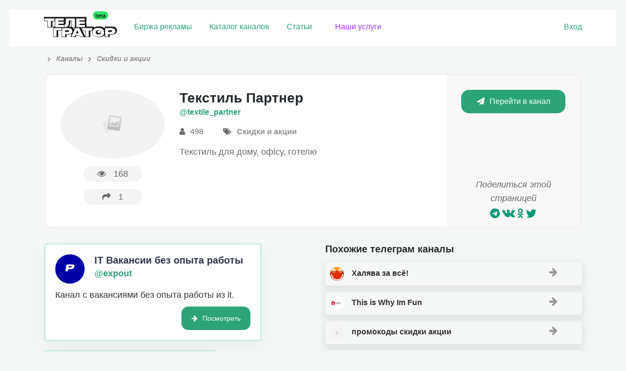

--- FILE ---
content_type: text/html; charset=UTF-8
request_url: https://telegrator.ru/channels/skidki/textile_partner/
body_size: 11166
content:
<!DOCTYPE html>
<html class="html inner_page">
<head>
	<meta http-equiv="Content-type" content="text/html; charset=UTF-8">
	<meta name="viewport" content="width=device-width, initial-scale=1">
	<meta name="format-detection" content="telephone=no" />
		<link rel="icon" href="https://telegrator.ru/wp-content/uploads/2022/10/Rectangle-24.png" type="image/png">
		<title>&quot;Текстиль Партнер&quot; телеграм канал – Ссылка и обзор тг канала  – TELEGRATOR</title>
			<meta name="description" content="Telegram канал &quot;Текстиль Партнер&quot; из категории &quot;Скидки и акции&quot;. Отзывы о рекламе, статистика и официальная ссылка на тг канал Текстиль Партнер. Чтобы подписаться нажмите на кнопку.">
			<meta name='robots' content='max-image-preview:large' />
	<style>img:is([sizes="auto" i], [sizes^="auto," i]) { contain-intrinsic-size: 3000px 1500px }</style>
	<link rel='dns-prefetch' href='//maxcdn.bootstrapcdn.com' />
<link rel='stylesheet' id='wp-block-library-css' href='https://telegrator.ru/wp-includes/css/dist/block-library/style.css?ver=6.7.4' type='text/css' media='all' />
<style id='classic-theme-styles-inline-css' type='text/css'>
/**
 * These rules are needed for backwards compatibility.
 * They should match the button element rules in the base theme.json file.
 */
.wp-block-button__link {
	color: #ffffff;
	background-color: #32373c;
	border-radius: 9999px; /* 100% causes an oval, but any explicit but really high value retains the pill shape. */

	/* This needs a low specificity so it won't override the rules from the button element if defined in theme.json. */
	box-shadow: none;
	text-decoration: none;

	/* The extra 2px are added to size solids the same as the outline versions.*/
	padding: calc(0.667em + 2px) calc(1.333em + 2px);

	font-size: 1.125em;
}

.wp-block-file__button {
	background: #32373c;
	color: #ffffff;
	text-decoration: none;
}

</style>
<style id='global-styles-inline-css' type='text/css'>
:root{--wp--preset--aspect-ratio--square: 1;--wp--preset--aspect-ratio--4-3: 4/3;--wp--preset--aspect-ratio--3-4: 3/4;--wp--preset--aspect-ratio--3-2: 3/2;--wp--preset--aspect-ratio--2-3: 2/3;--wp--preset--aspect-ratio--16-9: 16/9;--wp--preset--aspect-ratio--9-16: 9/16;--wp--preset--color--black: #000000;--wp--preset--color--cyan-bluish-gray: #abb8c3;--wp--preset--color--white: #ffffff;--wp--preset--color--pale-pink: #f78da7;--wp--preset--color--vivid-red: #cf2e2e;--wp--preset--color--luminous-vivid-orange: #ff6900;--wp--preset--color--luminous-vivid-amber: #fcb900;--wp--preset--color--light-green-cyan: #7bdcb5;--wp--preset--color--vivid-green-cyan: #00d084;--wp--preset--color--pale-cyan-blue: #8ed1fc;--wp--preset--color--vivid-cyan-blue: #0693e3;--wp--preset--color--vivid-purple: #9b51e0;--wp--preset--gradient--vivid-cyan-blue-to-vivid-purple: linear-gradient(135deg,rgba(6,147,227,1) 0%,rgb(155,81,224) 100%);--wp--preset--gradient--light-green-cyan-to-vivid-green-cyan: linear-gradient(135deg,rgb(122,220,180) 0%,rgb(0,208,130) 100%);--wp--preset--gradient--luminous-vivid-amber-to-luminous-vivid-orange: linear-gradient(135deg,rgba(252,185,0,1) 0%,rgba(255,105,0,1) 100%);--wp--preset--gradient--luminous-vivid-orange-to-vivid-red: linear-gradient(135deg,rgba(255,105,0,1) 0%,rgb(207,46,46) 100%);--wp--preset--gradient--very-light-gray-to-cyan-bluish-gray: linear-gradient(135deg,rgb(238,238,238) 0%,rgb(169,184,195) 100%);--wp--preset--gradient--cool-to-warm-spectrum: linear-gradient(135deg,rgb(74,234,220) 0%,rgb(151,120,209) 20%,rgb(207,42,186) 40%,rgb(238,44,130) 60%,rgb(251,105,98) 80%,rgb(254,248,76) 100%);--wp--preset--gradient--blush-light-purple: linear-gradient(135deg,rgb(255,206,236) 0%,rgb(152,150,240) 100%);--wp--preset--gradient--blush-bordeaux: linear-gradient(135deg,rgb(254,205,165) 0%,rgb(254,45,45) 50%,rgb(107,0,62) 100%);--wp--preset--gradient--luminous-dusk: linear-gradient(135deg,rgb(255,203,112) 0%,rgb(199,81,192) 50%,rgb(65,88,208) 100%);--wp--preset--gradient--pale-ocean: linear-gradient(135deg,rgb(255,245,203) 0%,rgb(182,227,212) 50%,rgb(51,167,181) 100%);--wp--preset--gradient--electric-grass: linear-gradient(135deg,rgb(202,248,128) 0%,rgb(113,206,126) 100%);--wp--preset--gradient--midnight: linear-gradient(135deg,rgb(2,3,129) 0%,rgb(40,116,252) 100%);--wp--preset--font-size--small: 13px;--wp--preset--font-size--medium: 20px;--wp--preset--font-size--large: 36px;--wp--preset--font-size--x-large: 42px;--wp--preset--spacing--20: 0.44rem;--wp--preset--spacing--30: 0.67rem;--wp--preset--spacing--40: 1rem;--wp--preset--spacing--50: 1.5rem;--wp--preset--spacing--60: 2.25rem;--wp--preset--spacing--70: 3.38rem;--wp--preset--spacing--80: 5.06rem;--wp--preset--shadow--natural: 6px 6px 9px rgba(0, 0, 0, 0.2);--wp--preset--shadow--deep: 12px 12px 50px rgba(0, 0, 0, 0.4);--wp--preset--shadow--sharp: 6px 6px 0px rgba(0, 0, 0, 0.2);--wp--preset--shadow--outlined: 6px 6px 0px -3px rgba(255, 255, 255, 1), 6px 6px rgba(0, 0, 0, 1);--wp--preset--shadow--crisp: 6px 6px 0px rgba(0, 0, 0, 1);}:where(.is-layout-flex){gap: 0.5em;}:where(.is-layout-grid){gap: 0.5em;}body .is-layout-flex{display: flex;}.is-layout-flex{flex-wrap: wrap;align-items: center;}.is-layout-flex > :is(*, div){margin: 0;}body .is-layout-grid{display: grid;}.is-layout-grid > :is(*, div){margin: 0;}:where(.wp-block-columns.is-layout-flex){gap: 2em;}:where(.wp-block-columns.is-layout-grid){gap: 2em;}:where(.wp-block-post-template.is-layout-flex){gap: 1.25em;}:where(.wp-block-post-template.is-layout-grid){gap: 1.25em;}.has-black-color{color: var(--wp--preset--color--black) !important;}.has-cyan-bluish-gray-color{color: var(--wp--preset--color--cyan-bluish-gray) !important;}.has-white-color{color: var(--wp--preset--color--white) !important;}.has-pale-pink-color{color: var(--wp--preset--color--pale-pink) !important;}.has-vivid-red-color{color: var(--wp--preset--color--vivid-red) !important;}.has-luminous-vivid-orange-color{color: var(--wp--preset--color--luminous-vivid-orange) !important;}.has-luminous-vivid-amber-color{color: var(--wp--preset--color--luminous-vivid-amber) !important;}.has-light-green-cyan-color{color: var(--wp--preset--color--light-green-cyan) !important;}.has-vivid-green-cyan-color{color: var(--wp--preset--color--vivid-green-cyan) !important;}.has-pale-cyan-blue-color{color: var(--wp--preset--color--pale-cyan-blue) !important;}.has-vivid-cyan-blue-color{color: var(--wp--preset--color--vivid-cyan-blue) !important;}.has-vivid-purple-color{color: var(--wp--preset--color--vivid-purple) !important;}.has-black-background-color{background-color: var(--wp--preset--color--black) !important;}.has-cyan-bluish-gray-background-color{background-color: var(--wp--preset--color--cyan-bluish-gray) !important;}.has-white-background-color{background-color: var(--wp--preset--color--white) !important;}.has-pale-pink-background-color{background-color: var(--wp--preset--color--pale-pink) !important;}.has-vivid-red-background-color{background-color: var(--wp--preset--color--vivid-red) !important;}.has-luminous-vivid-orange-background-color{background-color: var(--wp--preset--color--luminous-vivid-orange) !important;}.has-luminous-vivid-amber-background-color{background-color: var(--wp--preset--color--luminous-vivid-amber) !important;}.has-light-green-cyan-background-color{background-color: var(--wp--preset--color--light-green-cyan) !important;}.has-vivid-green-cyan-background-color{background-color: var(--wp--preset--color--vivid-green-cyan) !important;}.has-pale-cyan-blue-background-color{background-color: var(--wp--preset--color--pale-cyan-blue) !important;}.has-vivid-cyan-blue-background-color{background-color: var(--wp--preset--color--vivid-cyan-blue) !important;}.has-vivid-purple-background-color{background-color: var(--wp--preset--color--vivid-purple) !important;}.has-black-border-color{border-color: var(--wp--preset--color--black) !important;}.has-cyan-bluish-gray-border-color{border-color: var(--wp--preset--color--cyan-bluish-gray) !important;}.has-white-border-color{border-color: var(--wp--preset--color--white) !important;}.has-pale-pink-border-color{border-color: var(--wp--preset--color--pale-pink) !important;}.has-vivid-red-border-color{border-color: var(--wp--preset--color--vivid-red) !important;}.has-luminous-vivid-orange-border-color{border-color: var(--wp--preset--color--luminous-vivid-orange) !important;}.has-luminous-vivid-amber-border-color{border-color: var(--wp--preset--color--luminous-vivid-amber) !important;}.has-light-green-cyan-border-color{border-color: var(--wp--preset--color--light-green-cyan) !important;}.has-vivid-green-cyan-border-color{border-color: var(--wp--preset--color--vivid-green-cyan) !important;}.has-pale-cyan-blue-border-color{border-color: var(--wp--preset--color--pale-cyan-blue) !important;}.has-vivid-cyan-blue-border-color{border-color: var(--wp--preset--color--vivid-cyan-blue) !important;}.has-vivid-purple-border-color{border-color: var(--wp--preset--color--vivid-purple) !important;}.has-vivid-cyan-blue-to-vivid-purple-gradient-background{background: var(--wp--preset--gradient--vivid-cyan-blue-to-vivid-purple) !important;}.has-light-green-cyan-to-vivid-green-cyan-gradient-background{background: var(--wp--preset--gradient--light-green-cyan-to-vivid-green-cyan) !important;}.has-luminous-vivid-amber-to-luminous-vivid-orange-gradient-background{background: var(--wp--preset--gradient--luminous-vivid-amber-to-luminous-vivid-orange) !important;}.has-luminous-vivid-orange-to-vivid-red-gradient-background{background: var(--wp--preset--gradient--luminous-vivid-orange-to-vivid-red) !important;}.has-very-light-gray-to-cyan-bluish-gray-gradient-background{background: var(--wp--preset--gradient--very-light-gray-to-cyan-bluish-gray) !important;}.has-cool-to-warm-spectrum-gradient-background{background: var(--wp--preset--gradient--cool-to-warm-spectrum) !important;}.has-blush-light-purple-gradient-background{background: var(--wp--preset--gradient--blush-light-purple) !important;}.has-blush-bordeaux-gradient-background{background: var(--wp--preset--gradient--blush-bordeaux) !important;}.has-luminous-dusk-gradient-background{background: var(--wp--preset--gradient--luminous-dusk) !important;}.has-pale-ocean-gradient-background{background: var(--wp--preset--gradient--pale-ocean) !important;}.has-electric-grass-gradient-background{background: var(--wp--preset--gradient--electric-grass) !important;}.has-midnight-gradient-background{background: var(--wp--preset--gradient--midnight) !important;}.has-small-font-size{font-size: var(--wp--preset--font-size--small) !important;}.has-medium-font-size{font-size: var(--wp--preset--font-size--medium) !important;}.has-large-font-size{font-size: var(--wp--preset--font-size--large) !important;}.has-x-large-font-size{font-size: var(--wp--preset--font-size--x-large) !important;}
:where(.wp-block-post-template.is-layout-flex){gap: 1.25em;}:where(.wp-block-post-template.is-layout-grid){gap: 1.25em;}
:where(.wp-block-columns.is-layout-flex){gap: 2em;}:where(.wp-block-columns.is-layout-grid){gap: 2em;}
:root :where(.wp-block-pullquote){font-size: 1.5em;line-height: 1.6;}
</style>
<link rel='stylesheet' id='contact-form-7-css' href='https://telegrator.ru/wp-content/plugins/contact-form-7/includes/css/styles.css?ver=6.1.3' type='text/css' media='all' />
<style id='contact-form-7-inline-css' type='text/css'>
.wpcf7 .wpcf7-recaptcha iframe {margin-bottom: 0;}.wpcf7 .wpcf7-recaptcha[data-align="center"] > div {margin: 0 auto;}.wpcf7 .wpcf7-recaptcha[data-align="right"] > div {margin: 0 0 0 auto;}
</style>
<link rel='stylesheet' id='toc-screen-css' href='https://telegrator.ru/wp-content/plugins/table-of-contents-plus/screen.min.css?ver=2411.1' type='text/css' media='all' />
<style id='toc-screen-inline-css' type='text/css'>
div#toc_container {background: #f6f7f6;border: 1px solid #ffffff;}div#toc_container ul li {font-size: 100%;}
</style>
<link rel='stylesheet' id='theme-style-css' href='https://telegrator.ru/wp-content/themes/telega/style.css?ver=1762832915' type='text/css' media='all' />
<style id='theme-style-inline-css' type='text/css'>
#tab_members:checked ~ #content-tab-members, #tab_posts:checked ~ #content-tab-posts, #tab_views:checked ~ #content-tab-views, #tab_coverage:checked ~ #content-tab-coverage, #tab_err:checked ~ #content-tab-err {display: block}
</style>
<link rel='stylesheet' id='fontawesome-css' href='https://maxcdn.bootstrapcdn.com/font-awesome/4.7.0/css/font-awesome.min.css' type='text/css' media='all' />
<link rel='stylesheet' id='wpdreams-asp-basic-css' href='https://telegrator.ru/wp-content/plugins/ajax-search-pro/css/style.basic.css?ver=5FXpHx' type='text/css' media='all' />
<link rel='stylesheet' id='wpdreams-asp-chosen-css' href='https://telegrator.ru/wp-content/plugins/ajax-search-pro/css/chosen/chosen.css?ver=5FXpHx' type='text/css' media='all' />
<link rel='stylesheet' id='wpdreams-ajaxsearchpro-instances-css' href='https://telegrator.ru/wp-content/uploads/asp_upload/style.instances.css?ver=5FXpHx' type='text/css' media='all' />
<script type="text/javascript" src="https://telegrator.ru/wp-includes/js/jquery/jquery.js?ver=3.7.1" id="jquery-core-js"></script>
<script type="text/javascript" src="https://telegrator.ru/wp-includes/js/jquery/jquery-migrate.js?ver=3.4.1" id="jquery-migrate-js"></script>
<script type="text/javascript" src="https://telegrator.ru/wp-content/themes/telega/js/plugins.js?ver=1561760913" id="theme-plugins-js"></script>
<script type="text/javascript" id="theme-scripts-js-extra">
/* <![CDATA[ */
var update_visits = {"url":"https:\/\/telegrator.ru\/wp-admin\/admin-ajax.php"};
var get_chart = {"url":"https:\/\/telegrator.ru\/wp-admin\/admin-ajax.php"};
var get_channels_compare_list = {"url":"https:\/\/telegrator.ru\/wp-admin\/admin-ajax.php"};
/* ]]> */
</script>
<script type="text/javascript" src="https://telegrator.ru/wp-content/themes/telega/js/scripts.js?ver=1739098488" id="theme-scripts-js"></script>
<script type="text/javascript" src="https://telegrator.ru/wp-content/themes/telega/js/scripts-user.js?ver=1671809578" id="scripts-user-js"></script>
<link rel="https://api.w.org/" href="https://telegrator.ru/wp-json/" /><link rel="canonical" href="https://telegrator.ru/channels/skidki/textile_partner/" />
<!-- Markup (JSON-LD) structured in schema.org ver.4.8.1 START -->
<script type="application/ld+json">
{
    "@context": "https://schema.org",
    "@type": "BreadcrumbList",
    "itemListElement": [
        {
            "@type": "ListItem",
            "position": 1,
            "item": {
                "@id": "https://telegrator.ru",
                "name": "Телегратор"
            }
        },
        {
            "@type": "ListItem",
            "position": 2,
            "item": {
                "@id": "https://telegrator.ru/channels/",
                "name": "Каналы"
            }
        },
        {
            "@type": "ListItem",
            "position": 3,
            "item": {
                "@id": "https://telegrator.ru/channels/skidki/",
                "name": "Скидки и акции"
            }
        },
        {
            "@type": "ListItem",
            "position": 4,
            "item": {
                "@id": "https://telegrator.ru/channels/skidki/textile_partner/",
                "name": "Текстиль Партнер"
            }
        }
    ]
}
</script>
<!-- Markup (JSON-LD) structured in schema.org END -->
                <link href='//fonts.googleapis.com/css?family=Open+Sans:300|Open+Sans:400|Open+Sans:700' rel='stylesheet' type='text/css'>
                                <link href='//fonts.googleapis.com/css?family=Lato:300|Lato:400|Lato:700' rel='stylesheet' type='text/css'>
                            <style type="text/css">
                <!--
                @font-face {
                    font-family: 'asppsicons2';
                    src: url('https://telegrator.ru/wp-content/plugins/ajax-search-pro/css/fonts/icons/icons2.eot');
                    src: url('https://telegrator.ru/wp-content/plugins/ajax-search-pro/css/fonts/icons/icons2.eot?#iefix') format('embedded-opentype'),
                    url('https://telegrator.ru/wp-content/plugins/ajax-search-pro/css/fonts/icons/icons2.woff2') format('woff2'),
                    url('https://telegrator.ru/wp-content/plugins/ajax-search-pro/css/fonts/icons/icons2.woff') format('woff'),
                    url('https://telegrator.ru/wp-content/plugins/ajax-search-pro/css/fonts/icons/icons2.ttf') format('truetype'),
                    url('https://telegrator.ru/wp-content/plugins/ajax-search-pro/css/fonts/icons/icons2.svg#icons') format('svg');
                    font-weight: normal;
                    font-style: normal;
                }
                .asp_m{height: 0;}                -->
            </style>
                        <script type="text/javascript">
                if ( typeof _ASP !== "undefined" && _ASP !== null && typeof _ASP.initialize !== "undefined" )
                    _ASP.initialize();
            </script>
            		<style type="text/css" id="wp-custom-css">
			#toc_container {
    background: #f9f9f9;
    /* border: 1px solid #aaa; */
    padding: 15px 48px;
    margin-bottom: 1em;
    /* width: 106%; */
        display: block;
    font-size: 95%;
    margin: 0px -25px 26px -25px;
    /* margin-right: -24px; */
}




.select-prod {
  
    padding: 0px 17px !important;
    border-radius: 67px;
    line-height: 34px;
    display: -webkit-inline-box;
    color: #ff9b00;
}
.select-prod:hover {
    transition: 0.3s;
    color: #ffffff !important;
    background: #4eb58f;
    transform: translate3d(0px, -2px, 0px);
    box-shadow: 0 6px 15px 1px rgba(80, 80, 80, 0.18) !important;
	}

.ya-share2__container_size_m .ya-share2__counter {
    font-size: 18px;
    line-height: 24px;
    padding: 0 8px;
    color: #0a9875;
}

.ya-share2 .ya-share2__icon {
    color: #0a9875;
}


.shared
{    
    display: flex;
    justify-content: space-between;
    background: #daefed;
    padding: 20px 80px 10px;
    color: #53a792;
    font-weight: 900;
    font-size: 18px;
}		</style>
			<link rel="manifest" href="/manifest.json">
	<!-- Yandex.Metrika counter --> <script type="text/javascript" > (function(m,e,t,r,i,k,a){m[i]=m[i]||function(){(m[i].a=m[i].a||[]).push(arguments)}; m[i].l=1*new Date();k=e.createElement(t),a=e.getElementsByTagName(t)[0],k.async=1,k.src=r,a.parentNode.insertBefore(k,a)}) (window, document, "script", "https://mc.yandex.ru/metrika/tag.js", "ym"); ym(48149771, "init", { clickmap:true, trackLinks:true, accurateTrackBounce:true, webvisor:true }); </script> <noscript><div><img src="https://mc.yandex.ru/watch/48149771" style="position:absolute; left:-9999px;" alt="" /></div></noscript> <!-- /Yandex.Metrika counter -->
	<meta name="yandex-verification" content="c03f0d36ef370db6" />
<meta name="google-site-verification" content="DFaFglvyjcDAeAMLu4mRFn0lHkhtKwvnZL4pe4C43H8" />
	<!-- Yandex.RTB -->
<script>window.yaContextCb=window.yaContextCb||[]</script>
<script src="https://yandex.ru/ads/system/context.js" async></script>
</head>
<body class="channel-template-default single single-channel postid-32095">
	<header>
		<div class="header_top">
			<div class="row_mobile row">
				<div class="pull_left header_logo">
					<a class="logo" href="/" data-wpel-link="internal"><img src="https://telegrator.ru/wp-content/uploads/2022/12/Group-51.svg" alt="logo"></a>
				</div>
				<div class="pull_left header_nav">
					<nav class="main">
						<ul id="menu-verhnee-menyu" class=""><li id="menu-item-36372" class="gomodal menu-item menu-item-type-custom menu-item-object-custom menu-item-36372"><a href="/channels-stock/" data-wpel-link="internal">Биржа рекламы</a></li>
<li id="menu-item-31" class="menu-item menu-item-type-post_type_archive menu-item-object-channel menu-item-31"><a href="https://telegrator.ru/channels/" data-wpel-link="internal">Каталог каналов</a></li>
<li id="menu-item-302" class="menu-item menu-item-type-post_type_archive menu-item-object-article menu-item-302"><a href="https://telegrator.ru/articles/" data-wpel-link="internal">Статьи</a></li>
<li id="menu-item-1099" class="raketa menu-item menu-item-type-post_type menu-item-object-page menu-item-1099"><a href="https://telegrator.ru/uslugi/" data-wpel-link="internal">Наши услуги</a></li>
</ul>					</nav>
				</div>

								<div class="pull_right header_user">
											<span class="header_user_links">
							<a href="#" class=" open_login_form">Вход</a>
						</span>
									</div>
			</div>
		</div>
				
	
	</header>
<section class="content channel_content pt_10">
	<div class="row">

					
				
				<div class="breadcrumbs" itemscope itemtype="http://schema.org/BreadcrumbList"><span itemprop="itemListElement" itemscope itemtype="http://schema.org/ListItem"><a href="https://telegrator.ru" itemprop="item" data-wpel-link="internal"><span itemprop="name"></span></a></span><span class="kb_sep"> <i class="fa fa-chevron-right" aria-hidden="true"></i> </span>
<span itemprop="itemListElement" itemscope itemtype="http://schema.org/ListItem"><a href="https://telegrator.ru/channels/" itemprop="item" data-wpel-link="internal"><span itemprop="name">Каналы</span></a></span><span class="kb_sep"> <i class="fa fa-chevron-right" aria-hidden="true"></i> </span>
<span itemprop="itemListElement" itemscope itemtype="http://schema.org/ListItem"><a href="https://telegrator.ru/channels/skidki/" itemprop="item" data-wpel-link="internal"><span itemprop="name">Скидки и акции</span></a></span></div> 

				<div class="row channel_main  mb_30">
					<div class="span3 span4_t span12_sm channel_main_left center">
						<img src="https://telegrator.ru/wp-content/plugins/kama-thumbnail/no_photo.jpg" alt="" width="150" height="99" loading="lazy" decoding="async" class="aligncenter" srcset="https://telegrator.ru/wp-content/cache/thumb/01/7887d31017e5901_150x0.jpg">						<p class="channel_counters">
							<span>
								<span class="popup_on_hover right_center left_arr"><i class="fa fa-eye" aria-hidden="true"></i>168<small>Просмотры</small></span>
							</span>
							<span>
																<span class="popup_on_hover right_center left_arr"><i class="fa fa-share" aria-hidden="true"></i><span class="channel_visits">1</span><small>Переходы</small></span>
							</span>
						</p>
					</div>
					<div class="span6 span8_t span12_sm channel_main_center">
						<h1>Текстиль Партнер</h1>
						<p class="channel_username"><a href="https://t.me/textile_partner" rel="nofollow external noopener noreferrer" target="_blank" data-wpel-link="external">@textile_partner</a></p>
												<p class="channel_adds">
							<span class="popup_on_hover center_top bott_arr"><i class="fa fa-user" aria-hidden="true"></i> 498<small>Подписчики</small></span>
							<span class="popup_on_hover center_top bott_arr"><i class="fa fa-tags" aria-hidden="true"></i> <a href="https://telegrator.ru/channels/skidki/" data-wpel-link="internal">Скидки и акции</a><small>Категория</small></span>
						</p>
						<p><p>Текстиль для дому, офісу, готелю</p>
</p>
					</div>
					<div class="span3 span12_t channel_main_right center">
						<p>
							<a href="https://t.me/textile_partner" class="button channel__button" data-channel-id="32095" rel="nofollow external noopener noreferrer" target="_blank" data-wpel-link="external"><i class="fa fa-paper-plane" aria-hidden="true"></i>Перейти в канал</a>
						</p>
												<div class="channel_share">
							<p>Поделиться этой страницей</p>
							<script src="//yastatic.net/es5-shims/0.0.2/es5-shims.min.js"></script>
							<script src="//yastatic.net/share2/share.js"></script>
							<div class="ya-share2" data-services="telegram,vkontakte,facebook,odnoklassniki,gplus,twitter"></div>
						</div>
					</div>
				</div>
								<div class="row">
					<div class="span6 span12_t">	<div class="ads-channels">
							<div class="ads-channel ">
						<div class="ads-head">
							<div class="ads-img">
								<img src="https://telegrator.ru/wp-content/uploads/2022/03/Resurs-15holder.png" alt="">
							</div>
							<div style="line-height:30px;">
								<h3>IT Вакансии без опыта работы</h3>
																	<p><a href="https://t.me/+Tudo33mX0PllODMy" data-wpel-link="external" rel="nofollow external noopener noreferrer">@expout</a></p>
															</div>
							
						</div>
						<div class="ads-description">Канал с вакансиями без опыта работы из it. </div> 
														<div class="ads-subscribe">
									<a href="https://t.me/+Tudo33mX0PllODMy" class="ads__button  button"><i
											class="fa fa-solid fa-arrow-right" aria-hidden="true"></i>Посмотреть</a>
								</div>
												</div>
									<div class="ads-channel ">
						<div class="ads-head">
							<div class="ads-img">
								<img src="https://telegrator.ru/wp-content/uploads/2019/04/photo_2019-04-17_11-05-43.jpg" alt="">
							</div>
							<div style="line-height:30px;">
								<h3>100 000 Шопоголиков</h3>
																	<p><a href="https://t.me/+18V1BrVFQ7AyNGJi" data-wpel-link="external" rel="nofollow external noopener noreferrer">@LOWCS</a></p>
															</div>
							
						</div>
						<div class="ads-description">Читают этот канал. </div> 
														<div class="ads-subscribe">
									<a href="https://t.me/+18V1BrVFQ7AyNGJi" class="ads__button  button"><i
											class="fa fa-solid fa-arrow-right" aria-hidden="true"></i>Посмотреть</a>
								</div>
												</div>
									<div class="ads-channel ">
						<div class="ads-head">
							<div class="ads-img">
								<img src="https://telegrator.ru/wp-content/uploads/2025/05/Snimok-ekrana-2025-05-14-v-11.17.11.png" alt="">
							</div>
							<div style="line-height:30px;">
								<h3>Модный импульс</h3>
																	<p><a href="https://t.me/+xbWJMrRL3YhkZGQ6" data-wpel-link="external" rel="nofollow external noopener noreferrer">@fashion_impulse</a></p>
															</div>
							
						</div>
						<div class="ads-description">Авторский блог про модные тренды и лучшие находки с маркетплейсов.</div> 
														<div class="ads-subscribe">
									<a href="https://t.me/+xbWJMrRL3YhkZGQ6" class="ads__button  button"><i
											class="fa fa-solid fa-arrow-right" aria-hidden="true"></i>Посмотреть</a>
								</div>
												</div>
									<div class="ads-channel ">
						<div class="ads-head">
							<div class="ads-img">
								<img src="https://telegrator.ru/wp-content/uploads/2023/11/2023-11-17-00.53.54.jpg" alt="">
							</div>
							<div style="line-height:30px;">
								<h3>МаркетМания</h3>
																	<p><a href="https://t.me/+kGOrqIsYLGNlNjg6" data-wpel-link="external" rel="nofollow external noopener noreferrer">@marketmaniya</a></p>
															</div>
							
						</div>
						<div class="ads-description">Канал с находками с маркетплейсов по максимальным ценам!</div> 
														<div class="ads-subscribe">
									<a href="https://t.me/+kGOrqIsYLGNlNjg6" class="ads__button  button"><i
											class="fa fa-solid fa-arrow-right" aria-hidden="true"></i>Посмотреть</a>
								</div>
												</div>
									<div class="ads-channel ">
						<div class="ads-head">
							<div class="ads-img">
								<img src="https://telegrator.ru/wp-content/uploads/2024/11/2024-11-06-16.07.35.jpg" alt="">
							</div>
							<div style="line-height:30px;">
								<h3>ИнстаМеста России 🎒 Тур блог </h3>
																	<p><a href="https://t.me/+rii4t9cNTdc3ZmRi" data-wpel-link="external" rel="nofollow external noopener noreferrer">@efimova_travel</a></p>
															</div>
							
						</div>
						<div class="ads-description">Про лучшие неизвестные места в России. Авторский трэвел блог.</div> 
														<div class="ads-subscribe">
									<a href="https://t.me/+rii4t9cNTdc3ZmRi" class="ads__button  button"><i
											class="fa fa-solid fa-arrow-right" aria-hidden="true"></i>Посмотреть</a>
								</div>
												</div>
									<div class="ads-channel ">
						<div class="ads-head">
							<div class="ads-img">
								<img src="https://telegrator.ru/wp-content/uploads/2025/04/0.png" alt="">
							</div>
							<div style="line-height:30px;">
								<h3>STARS Бесплатно</h3>
																	<p><a href="https://t.me/starsobot_bot" data-wpel-link="external" rel="nofollow external noopener noreferrer">@starsobot </a></p>
															</div>
							
						</div>
						<div class="ads-description">Бот с самыми дешевыми Telegram stars. Дешевле рынка. Покупка с карт. </div> 
														<div class="ads-subscribe">
									<a href="https://t.me/starsobot_bot" class="ads__button  button"><i
											class="fa fa-solid fa-arrow-right" aria-hidden="true"></i>Посмотреть</a>
								</div>
												</div>
					</div>
</div>
					<div class="span6 span12_t"><div class="single-channels-related">
	<h2>Похожие телеграм каналы</h2>
			<div class="related-channels">
							
				<div class="related-channel-item">
					<a href="https://telegrator.ru/channels/skidki/aliexpressrubl/" data-wpel-link="internal">
						<img src="https://telegrator.ru/wp-content/uploads/2023/01/chat_avatar-25.jpg" alt="" width="40" height="40" loading="lazy" decoding="async" class="aligncenter" srcset="https://telegrator.ru/wp-content/cache/thumb/c7/3fb155808ec29c7_40x0.jpg">						Халява за всë!						<i class="fa fa-arrow-right"></i>
					</a>

				</div>
							
				<div class="related-channel-item">
					<a href="https://telegrator.ru/channels/skidki/thegearbest/" data-wpel-link="internal">
						<img src="https://telegrator.ru/wp-content/uploads/2019/08/chat_avatar-129.jpg" alt="" width="40" height="40" loading="lazy" decoding="async" class="aligncenter" srcset="https://telegrator.ru/wp-content/cache/thumb/57/a3cffd5d57e6a57_40x0.jpg">						This is Why Im Fun						<i class="fa fa-arrow-right"></i>
					</a>

				</div>
							
				<div class="related-channel-item">
					<a href="https://telegrator.ru/channels/skidki/chat_homyaka/" data-wpel-link="internal">
						<img src="https://telegrator.ru/wp-content/plugins/kama-thumbnail/no_photo.jpg" alt="" width="40" height="26" loading="lazy" decoding="async" class="aligncenter" srcset="https://telegrator.ru/wp-content/cache/thumb/01/7887d31017e5901_40x0.jpg">						промокоды скидки акции						<i class="fa fa-arrow-right"></i>
					</a>

				</div>
							
				<div class="related-channel-item">
					<a href="https://telegrator.ru/channels/skidki/kids_goods/" data-wpel-link="internal">
						<img src="https://telegrator.ru/wp-content/uploads/2020/01/chat_avatar-77.jpg" alt="" width="40" height="40" loading="lazy" decoding="async" class="aligncenter" srcset="https://telegrator.ru/wp-content/cache/thumb/ad/ab89532a456c3ad_40x0.jpg">						KIDS GOODS						<i class="fa fa-arrow-right"></i>
					</a>

				</div>
			
					</div>
		</div>

</div>
				</div>

				<div class="row channel_extra">
					<div class="span5 span12_t channel_advertising">
						<h2>Реклама на канале</h2>
													<div class="no_advertising br_6">
								<i class="fa fa-frown-o" aria-hidden="true"></i> Не продается
							</div>
												<div class="channel_facts">
							<p>На телеграторе с <span class="green">04.05.2023</span></p>
						</div>
					</div>
					<div class="span7 span12_t channel_statistics">
						<h2>Общая статистика </h2>
						<div class="statistics_blocks box_shadow_2p br_6 row">
							<!--<a href="#" class="get_chart span3 span6_t" data-post-id="" data-metric="members" data-period="today">
								<span>
																	</span>
								<small>Кол-во подписчиков</small>
							</a>-->
							<a href="#" class="get_chart span3 span6_t" data-post-id="32095" data-metric="posts" data-period="week">
								<span>

									0								</span>
								<small>В среднем публикаций в сутки</small>
							</a>
							<a href="#" class="get_chart span3 span6_t" data-post-id="32095" data-metric="views" data-period="week">
								<span>
									0								</span>
								<small>Просмотров на публикацию</small>
							</a>


							<!--<a href="#" class="get_chart span3 span6_t" data-post-id="" data-metric="coverage" data-period="week">
								<span>
																	</span>
								<small>Просмотров на все посты</small>
							</a>-->
							<a href="#" class="get_chart span3 span6_t" data-post-id="32095" data-metric="err" data-period="week">
								<span>
									0%

								</span>
								<small>Вовлеченности аудитории</small>
							</a>
																				</div>

						<div class="row channel_stat_tabs hidden_m mt_30">
														<!--
							<div class="tabs">
																	<input id="tab_members" type="radio" name="tabs" checked>
									<label for="tab_members" title="Подписчики">Подписчики</label>
																	<input id="tab_posts" type="radio" name="tabs">
									<label for="tab_posts" title="Публикации">Публикации</label>
																	<input id="tab_views" type="radio" name="tabs">
									<label for="tab_views" title="Просмотры">Просмотры</label>
																	<input id="tab_coverage" type="radio" name="tabs">
									<label for="tab_coverage" title="Охват">Охват</label>
																	<input id="tab_err" type="radio" name="tabs">
									<label for="tab_err" title="ERR">ERR</label>
																*/
									<div class="tab_content" id="content-tab-members"></div>
								*/
									<div class="tab_content" id="content-tab-posts"></div>
								*/
									<div class="tab_content" id="content-tab-views"></div>
								*/
									<div class="tab_content" id="content-tab-coverage"></div>
								*/
									<div class="tab_content" id="content-tab-err"></div>
															</div>
                          -->
						</div>

					</div>
				</div>

					
	</div>
</section>

	<footer>
		<div class="row footer_top">
			<div class="footer__contacts">
			<div class="span6 span12_sm"> По вопросам сотрудничества - <a href="https://t.me/ga_rant" rel="nofollow external noopener noreferrer" target="_blank" data-wpel-link="external">t.me/Ga_Rant</a> </div>
			<div class="span6 span12_sm">По всем остальным вопросам - <a href="mailto:ads@telegrator.ru" rel="nofollow" target="_blank">ads@telegrator.ru</a>
			<div>Настоящий ресурс может содержать материалы 18+</div>
			</div>	
				</div>
				
				
			
			</div>
			</div>
			
		</div>
		<div class="row footer_bottom">
			
			
		
			<nav class="footer">
					
				<div class="footer__submenu">
					<ul>
						<li><a href="/jobs" data-wpel-link="internal">Вакансии</a></li>
						<li><a href="/about" data-wpel-link="internal">О проекте</a></li>
					</ul>
				</div>	
				<ul id="menu-verhnee-menyu-1" class=""><li class="gomodal menu-item menu-item-type-custom menu-item-object-custom menu-item-36372"><a href="/channels-stock/" data-wpel-link="internal">Биржа рекламы</a></li>
<li class="menu-item menu-item-type-post_type_archive menu-item-object-channel menu-item-31"><a href="https://telegrator.ru/channels/" data-wpel-link="internal">Каталог каналов</a></li>
<li class="menu-item menu-item-type-post_type_archive menu-item-object-article menu-item-302"><a href="https://telegrator.ru/articles/" data-wpel-link="internal">Статьи</a></li>
<li class="raketa menu-item menu-item-type-post_type menu-item-object-page menu-item-1099"><a href="https://telegrator.ru/uslugi/" data-wpel-link="internal">Наши услуги</a></li>
</ul>				
			</nav>
			<div class="footer__copyright  ">© 2016 - 2025 Telegrator.ru – All Rights Reserved</div>
		</div>
	</footer>
	
	<ul id="menu-verhnee-menyu-2" class="mobile_nav "><li class="mobile_nav_user"><a href="#" class="open_login_form">Вход/Регистрация</a></li><li class="gomodal menu-item menu-item-type-custom menu-item-object-custom menu-item-36372"><a href="/channels-stock/" data-wpel-link="internal">Биржа рекламы</a></li>
<li class="menu-item menu-item-type-post_type_archive menu-item-object-channel menu-item-31"><a href="https://telegrator.ru/channels/" data-wpel-link="internal">Каталог каналов</a></li>
<li class="menu-item menu-item-type-post_type_archive menu-item-object-article menu-item-302"><a href="https://telegrator.ru/articles/" data-wpel-link="internal">Статьи</a></li>
<li class="raketa menu-item menu-item-type-post_type menu-item-object-page menu-item-1099"><a href="https://telegrator.ru/uslugi/" data-wpel-link="internal">Наши услуги</a></li>
</ul>		<div class="modal fade" id="modal-chart" aria-hidden="true" style="display: none;">
		<div class="modal-dialog">
			<button type="button" class="close" data-dismiss="modal"></button>
			<div class="modal-content"></div>
		</div>
	</div>
				<div class="modal fade" id="modal-login" aria-hidden="true" style="display: none;">
				<div class="modal-dialog">
					<button type="button" class="close" data-dismiss="modal"></button>
					<div class="modal-login-side">Авторизация</div>
					<div class="modal-content">
							<div class="form_login_wrap">
		<div class="form_login"></div>
		<script async src="https://telegram.org/js/telegram-widget.js?19" data-telegram-login="tgratorbot" data-size="large" data-onauth="onTelegramAuth(user)" data-request-access="write"></script>
		<div class="responce_wrap"></div>
	</div>
						</div>
				</div>
			</div>
		            <div class='asp_hidden_data' id="asp_hidden_data" style="display: none !important;">
                <svg style="position:absolute" height="0" width="0">
                    <filter id="aspblur">
                        <feGaussianBlur in="SourceGraphic" stdDeviation="4"/>
                    </filter>
                </svg>
                <svg style="position:absolute" height="0" width="0">
                    <filter id="no_aspblur"></filter>
                </svg>
            </div>
        <style id='core-block-supports-inline-css' type='text/css'>
/**
 * Core styles: block-supports
 */

</style>
<script type="text/javascript" src="https://telegrator.ru/wp-includes/js/dist/hooks.js?ver=5b4ec27a7b82f601224a" id="wp-hooks-js"></script>
<script type="text/javascript" src="https://telegrator.ru/wp-includes/js/dist/i18n.js?ver=2aff907006e2aa00e26e" id="wp-i18n-js"></script>
<script type="text/javascript" id="wp-i18n-js-after">
/* <![CDATA[ */
wp.i18n.setLocaleData( { 'text direction\u0004ltr': [ 'ltr' ] } );
/* ]]> */
</script>
<script type="text/javascript" src="https://telegrator.ru/wp-content/plugins/contact-form-7/includes/swv/js/index.js?ver=6.1.3" id="swv-js"></script>
<script type="text/javascript" id="contact-form-7-js-translations">
/* <![CDATA[ */
( function( domain, translations ) {
	var localeData = translations.locale_data[ domain ] || translations.locale_data.messages;
	localeData[""].domain = domain;
	wp.i18n.setLocaleData( localeData, domain );
} )( "contact-form-7", {"translation-revision-date":"2025-09-30 08:46:06+0000","generator":"GlotPress\/4.0.3","domain":"messages","locale_data":{"messages":{"":{"domain":"messages","plural-forms":"nplurals=3; plural=(n % 10 == 1 && n % 100 != 11) ? 0 : ((n % 10 >= 2 && n % 10 <= 4 && (n % 100 < 12 || n % 100 > 14)) ? 1 : 2);","lang":"ru"},"This contact form is placed in the wrong place.":["\u042d\u0442\u0430 \u043a\u043e\u043d\u0442\u0430\u043a\u0442\u043d\u0430\u044f \u0444\u043e\u0440\u043c\u0430 \u0440\u0430\u0437\u043c\u0435\u0449\u0435\u043d\u0430 \u0432 \u043d\u0435\u043f\u0440\u0430\u0432\u0438\u043b\u044c\u043d\u043e\u043c \u043c\u0435\u0441\u0442\u0435."],"Error:":["\u041e\u0448\u0438\u0431\u043a\u0430:"]}},"comment":{"reference":"includes\/js\/index.js"}} );
/* ]]> */
</script>
<script type="text/javascript" id="contact-form-7-js-before">
/* <![CDATA[ */
var wpcf7 = {
    "api": {
        "root": "https:\/\/telegrator.ru\/wp-json\/",
        "namespace": "contact-form-7\/v1"
    }
};
/* ]]> */
</script>
<script type="text/javascript" src="https://telegrator.ru/wp-content/plugins/contact-form-7/includes/js/index.js?ver=6.1.3" id="contact-form-7-js"></script>
<script type="text/javascript" id="toc-front-js-extra">
/* <![CDATA[ */
var tocplus = {"smooth_scroll":"1","visibility_show":"\u041f\u043e\u043a\u0430\u0437\u0430\u0442\u044c","visibility_hide":"\u0421\u043f\u0440\u044f\u0442\u0430\u0442\u044c","visibility_hide_by_default":"1","width":"Auto"};
/* ]]> */
</script>
<script type="text/javascript" src="https://telegrator.ru/wp-content/plugins/table-of-contents-plus/front.min.js?ver=2411.1" id="toc-front-js"></script>
<script type="text/javascript" src="https://telegrator.ru/wp-content/plugins/ajax-search-pro/js/nomin/photostack.js?ver=5FXpHx" id="wd-asp-photostack-js"></script>
<script type="text/javascript" src="https://telegrator.ru/wp-content/plugins/ajax-search-pro/js/min/chosen.jquery.min.js?ver=5FXpHx" id="wd-asp-chosen-js"></script>
<script type="text/javascript" id="wd-asp-ajaxsearchpro-js-extra">
/* <![CDATA[ */
var ASP = {"ajaxurl":"https:\/\/telegrator.ru\/wp-admin\/admin-ajax.php","backend_ajaxurl":"https:\/\/telegrator.ru\/wp-admin\/admin-ajax.php","js_scope":"jQuery","asp_url":"https:\/\/telegrator.ru\/wp-content\/plugins\/ajax-search-pro\/","upload_url":"https:\/\/telegrator.ru\/wp-content\/uploads\/asp_upload\/","detect_ajax":"0","media_query":"5FXpHx","version":"4991","scrollbar":"1","css_loaded":"1","js_retain_popstate":"0","fix_duplicates":"1"};
/* ]]> */
</script>
<script type="text/javascript" src="https://telegrator.ru/wp-content/plugins/ajax-search-pro/js/min/jquery.ajaxsearchpro-noui-isotope.min.js?ver=5FXpHx" id="wd-asp-ajaxsearchpro-js"></script>
<script type="text/javascript" src="https://telegrator.ru/wp-includes/js/jquery/ui/core.js?ver=1.13.3" id="jquery-ui-core-js"></script>
<script type="text/javascript" src="https://telegrator.ru/wp-includes/js/jquery/ui/datepicker.js?ver=1.13.3" id="jquery-ui-datepicker-js"></script>
<script type="text/javascript" id="jquery-ui-datepicker-js-after">
/* <![CDATA[ */
jQuery(function(jQuery){jQuery.datepicker.setDefaults({"closeText":"\u0417\u0430\u043a\u0440\u044b\u0442\u044c","currentText":"\u0421\u0435\u0433\u043e\u0434\u043d\u044f","monthNames":["\u042f\u043d\u0432\u0430\u0440\u044c","\u0424\u0435\u0432\u0440\u0430\u043b\u044c","\u041c\u0430\u0440\u0442","\u0410\u043f\u0440\u0435\u043b\u044c","\u041c\u0430\u0439","\u0418\u044e\u043d\u044c","\u0418\u044e\u043b\u044c","\u0410\u0432\u0433\u0443\u0441\u0442","\u0421\u0435\u043d\u0442\u044f\u0431\u0440\u044c","\u041e\u043a\u0442\u044f\u0431\u0440\u044c","\u041d\u043e\u044f\u0431\u0440\u044c","\u0414\u0435\u043a\u0430\u0431\u0440\u044c"],"monthNamesShort":["\u042f\u043d\u0432","\u0424\u0435\u0432","\u041c\u0430\u0440","\u0410\u043f\u0440","\u041c\u0430\u0439","\u0418\u044e\u043d","\u0418\u044e\u043b","\u0410\u0432\u0433","\u0421\u0435\u043d","\u041e\u043a\u0442","\u041d\u043e\u044f","\u0414\u0435\u043a"],"nextText":"\u0414\u0430\u043b\u0435\u0435","prevText":"\u041d\u0430\u0437\u0430\u0434","dayNames":["\u0412\u043e\u0441\u043a\u0440\u0435\u0441\u0435\u043d\u044c\u0435","\u041f\u043e\u043d\u0435\u0434\u0435\u043b\u044c\u043d\u0438\u043a","\u0412\u0442\u043e\u0440\u043d\u0438\u043a","\u0421\u0440\u0435\u0434\u0430","\u0427\u0435\u0442\u0432\u0435\u0440\u0433","\u041f\u044f\u0442\u043d\u0438\u0446\u0430","\u0421\u0443\u0431\u0431\u043e\u0442\u0430"],"dayNamesShort":["\u0412\u0441","\u041f\u043d","\u0412\u0442","\u0421\u0440","\u0427\u0442","\u041f\u0442","\u0421\u0431"],"dayNamesMin":["\u0412\u0441","\u041f\u043d","\u0412\u0442","\u0421\u0440","\u0427\u0442","\u041f\u0442","\u0421\u0431"],"dateFormat":"dd.mm.yy","firstDay":1,"isRTL":false});});
/* ]]> */
</script>
	<script type="text/javascript" >
		var $ = jQuery;
		$('.channel_link').on('click', function() {
			data = 'action=update_visits&channel_id='+$('.channel_link').data('channel-id');
			$.post( update_visits.url, data, function(response) {
				$('.channel_visits').html(response);
			});
		});
	</script>
		<script type="text/javascript" src="https://cdn.jsdelivr.net/npm/chart.js@2.7.1/dist/Chart.min.js"></script>
	<script type="text/javascript" >
		var $ = jQuery;
		$('.get_chart').on('click', function(e) {
			e.preventDefault();
			$('#modal-chart .modal-content').addClass('preloader');
			data = 'action=get_chart&post_id='+$(this).data('post-id')+'&metric='+$(this).data('metric')+'&period='+$(this).data('period');
			$.post(get_chart.url, data, function(response) {
				$('#modal-chart .modal-content').removeClass('preloader');
				var $modal = $('#modal-chart');
				$('#modal-chart .modal-content').html(response);
				$modal.modal('show');
			});
		});
		$('#modal-chart').on('click', '.update_chart:not(.active)', function(e) {
			e.preventDefault();
			$('#modal-chart .modal-content').addClass('preloader');
			data = 'action=get_chart&post_id='+$(this).data('post-id')+'&metric='+$(this).data('metric')+'&period='+$(this).data('period');
			$.post(get_chart.url, data, function(response) {
				$('#modal-chart .modal-content').removeClass('preloader');
				var $modal = $('#modal-chart');
				$('#modal-chart .modal-content').html(response);
			});
		});
		$('#modal-chart').on('click', '.update_chart.active', function(e) {
			e.preventDefault();
		});
								$('.tabs').on('click', '.update_chart.active', function(e) {
				e.preventDefault();
			});
							$('#content-tab-members').on('click', '.update_chart:not(.active)', function(e) {
					e.preventDefault();
					$('#content-tab-members').addClass('preloader');
					data = 'action=get_chart&post_id='+$(this).data('post-id')+'&metric='+$(this).data('metric')+'&period='+$(this).data('period')+'&location=page';
					$.post(get_chart.url, data, function(response) {
						$('#content-tab-members').css('height', $('#content-tab-members').height());
						$('#content-tab-members').removeClass('preloader');
						$('#content-tab-members').html(response);
						$('#content-tab-members').css('height', 'auto');
					});
				});
				$('#tab_members').change(function() {
					if (!$('#content-tab-members').html().trim()) {
						$('#content-tab-members').addClass('preloader');
						data = 'action=get_chart&post_id=32095&metric=members&period=today&location=page';
						$.post(get_chart.url, data, function(response) {
							$('#content-tab-members').removeClass('preloader');
							$('#content-tab-members').html(response);
							$('#content-tab-members').css('height', 'auto');
						});
					}
				});
							$('#content-tab-posts').on('click', '.update_chart:not(.active)', function(e) {
					e.preventDefault();
					$('#content-tab-posts').addClass('preloader');
					data = 'action=get_chart&post_id='+$(this).data('post-id')+'&metric='+$(this).data('metric')+'&period='+$(this).data('period')+'&location=page';
					$.post(get_chart.url, data, function(response) {
						$('#content-tab-posts').css('height', $('#content-tab-posts').height());
						$('#content-tab-posts').removeClass('preloader');
						$('#content-tab-posts').html(response);
						$('#content-tab-posts').css('height', 'auto');
					});
				});
				$('#tab_posts').change(function() {
					if (!$('#content-tab-posts').html().trim()) {
						$('#content-tab-posts').addClass('preloader');
						data = 'action=get_chart&post_id=32095&metric=posts&period=week&location=page';
						$.post(get_chart.url, data, function(response) {
							$('#content-tab-posts').removeClass('preloader');
							$('#content-tab-posts').html(response);
							$('#content-tab-posts').css('height', 'auto');
						});
					}
				});
							$('#content-tab-views').on('click', '.update_chart:not(.active)', function(e) {
					e.preventDefault();
					$('#content-tab-views').addClass('preloader');
					data = 'action=get_chart&post_id='+$(this).data('post-id')+'&metric='+$(this).data('metric')+'&period='+$(this).data('period')+'&location=page';
					$.post(get_chart.url, data, function(response) {
						$('#content-tab-views').css('height', $('#content-tab-views').height());
						$('#content-tab-views').removeClass('preloader');
						$('#content-tab-views').html(response);
						$('#content-tab-views').css('height', 'auto');
					});
				});
				$('#tab_views').change(function() {
					if (!$('#content-tab-views').html().trim()) {
						$('#content-tab-views').addClass('preloader');
						data = 'action=get_chart&post_id=32095&metric=views&period=week&location=page';
						$.post(get_chart.url, data, function(response) {
							$('#content-tab-views').removeClass('preloader');
							$('#content-tab-views').html(response);
							$('#content-tab-views').css('height', 'auto');
						});
					}
				});
							$('#content-tab-coverage').on('click', '.update_chart:not(.active)', function(e) {
					e.preventDefault();
					$('#content-tab-coverage').addClass('preloader');
					data = 'action=get_chart&post_id='+$(this).data('post-id')+'&metric='+$(this).data('metric')+'&period='+$(this).data('period')+'&location=page';
					$.post(get_chart.url, data, function(response) {
						$('#content-tab-coverage').css('height', $('#content-tab-coverage').height());
						$('#content-tab-coverage').removeClass('preloader');
						$('#content-tab-coverage').html(response);
						$('#content-tab-coverage').css('height', 'auto');
					});
				});
				$('#tab_coverage').change(function() {
					if (!$('#content-tab-coverage').html().trim()) {
						$('#content-tab-coverage').addClass('preloader');
						data = 'action=get_chart&post_id=32095&metric=coverage&period=week&location=page';
						$.post(get_chart.url, data, function(response) {
							$('#content-tab-coverage').removeClass('preloader');
							$('#content-tab-coverage').html(response);
							$('#content-tab-coverage').css('height', 'auto');
						});
					}
				});
							$('#content-tab-err').on('click', '.update_chart:not(.active)', function(e) {
					e.preventDefault();
					$('#content-tab-err').addClass('preloader');
					data = 'action=get_chart&post_id='+$(this).data('post-id')+'&metric='+$(this).data('metric')+'&period='+$(this).data('period')+'&location=page';
					$.post(get_chart.url, data, function(response) {
						$('#content-tab-err').css('height', $('#content-tab-err').height());
						$('#content-tab-err').removeClass('preloader');
						$('#content-tab-err').html(response);
						$('#content-tab-err').css('height', 'auto');
					});
				});
				$('#tab_err').change(function() {
					if (!$('#content-tab-err').html().trim()) {
						$('#content-tab-err').addClass('preloader');
						data = 'action=get_chart&post_id=32095&metric=err&period=week&location=page';
						$.post(get_chart.url, data, function(response) {
							$('#content-tab-err').removeClass('preloader');
							$('#content-tab-err').html(response);
							$('#content-tab-err').css('height', 'auto');
						});
					}
				});
						$(document).ready(function(){
									if ($('#content-tab-members').is(':visible')) {
						$('#content-tab-members').addClass('preloader');
						data = 'action=get_chart&post_id=32095&metric=members&period=today&location=page';
						$.post(get_chart.url, data, function(response) {
							$('#content-tab-members').removeClass('preloader');
							$('#content-tab-members').html(response);
							$('.tabs > div').css('height', $('#content-tab-members').height());
							$('#content-tab-members').css('height', 'auto');
						});
					}
									if ($('#content-tab-posts').is(':visible')) {
						$('#content-tab-posts').addClass('preloader');
						data = 'action=get_chart&post_id=32095&metric=posts&period=week&location=page';
						$.post(get_chart.url, data, function(response) {
							$('#content-tab-posts').removeClass('preloader');
							$('#content-tab-posts').html(response);
							$('.tabs > div').css('height', $('#content-tab-posts').height());
							$('#content-tab-posts').css('height', 'auto');
						});
					}
									if ($('#content-tab-views').is(':visible')) {
						$('#content-tab-views').addClass('preloader');
						data = 'action=get_chart&post_id=32095&metric=views&period=week&location=page';
						$.post(get_chart.url, data, function(response) {
							$('#content-tab-views').removeClass('preloader');
							$('#content-tab-views').html(response);
							$('.tabs > div').css('height', $('#content-tab-views').height());
							$('#content-tab-views').css('height', 'auto');
						});
					}
									if ($('#content-tab-coverage').is(':visible')) {
						$('#content-tab-coverage').addClass('preloader');
						data = 'action=get_chart&post_id=32095&metric=coverage&period=week&location=page';
						$.post(get_chart.url, data, function(response) {
							$('#content-tab-coverage').removeClass('preloader');
							$('#content-tab-coverage').html(response);
							$('.tabs > div').css('height', $('#content-tab-coverage').height());
							$('#content-tab-coverage').css('height', 'auto');
						});
					}
									if ($('#content-tab-err').is(':visible')) {
						$('#content-tab-err').addClass('preloader');
						data = 'action=get_chart&post_id=32095&metric=err&period=week&location=page';
						$.post(get_chart.url, data, function(response) {
							$('#content-tab-err').removeClass('preloader');
							$('#content-tab-err').html(response);
							$('.tabs > div').css('height', $('#content-tab-err').height());
							$('#content-tab-err').css('height', 'auto');
						});
					}
							});
			</script>
		<script type="text/javascript" >
		var $ = jQuery;
		$('.get_channels_compare_list').on('click', function(e) {
			e.preventDefault();
			if ($('.channels_compare_list').hasClass('opened')) {
				$('.channels_compare_list').removeClass('opened');
			}
			else {
				data = 'action=get_channels_compare_list&ids='+$(this).parent().parent().find('.channels_compare_num strong').data('ids');
				$.post(get_channels_compare_list.url, data, function(response) {
					$('.channels_compare_list').html(response);
					$('.channels_compare_list').addClass('opened');
				});
			}
		});
	</script>
			<script type="text/javascript" >
			var login_form        = jQuery('.form_login');
			var response_messages = jQuery('.form_login_wrap .responce_wrap');
			var ajaxurl           = 'https://telegrator.ru/wp-admin/admin-ajax.php';
			var redirecturl       = 'https://telegrator.ru/channels/skidki/textile_partner/';
			var nonce             = 'ea76d5cc62';

			function onTelegramAuth(user) {

				//console.log(user);

				var data = new FormData();
				data.append( 'action', 'user_login_tlg' );
				data.append( 'nonce', nonce );
				data.append( 'data', JSON.stringify(user) );

				jQuery.ajax({
					url         : ajaxurl,
					type        : 'POST',
					data        : data,
					cache       : false,
					dataType    : 'json',
					processData : false,
					contentType : false,
					/*beforeSend  : function() {
						response_messages.slideUp();
					},*/
					success: function( response, status, jqXHR ){
						if ( response.success ) {
							response_messages.html('<p class="success">' + response.data + '</p>');

							setTimeout(function() {
								login_form.empty();
								response_messages.empty();
								document.location.href = redirecturl;
							}, 2000 );
						}
						else {
							response_messages.html('<div class="error">' + response.data + '</div>');
						}
					},
					error: function( jqXHR, status, errorThrown ){
						response_messages.html('<div class="error">ОШИБКА AJAX запроса: ' + status + '</div>');
					}
				});
			}

			$( 'body' ).on( 'click', '.open_login_form', function( e ) {
				e.preventDefault();
				$( '#modal-login' ).modal( 'show' );
			} );
			$( '#modal-login' ).on( 'hidden.bs.modal', function( e ) {
				login_form.empty();
				response_messages.empty();
			} );
		</script>
		<span class="btn_nav">
		<span class='sandwich'>
			<span class='sw-topper'></span>
			<span class='sw-bottom'></span>
			<span class='sw-footer'></span>
		</span>
	</span>
	
<script type="text/javascript"> 
var links = document.getElementsByTagName('a');
for (let link of links) {
 let href = link.href;
if (href.startsWith('https://telegrator')) continue;
//if(a.getAttribute('data-wpel-link') === 'external'){
    link.target = "_blank";
//}
}
</script><div class="scrollTopBox">
	<div class="scrollTopBoxInner">
				<a href="#" class="scrollTop"></a>
	</div>
</div>
 
 
</body>
</html>


--- FILE ---
content_type: text/css
request_url: https://telegrator.ru/wp-content/themes/telega/style.css?ver=1762832915
body_size: 25910
content:
/*   
Theme Name: Telega
Theme URI: 
Description: Theme for Telega
Author: zEvilz
Author URI: 
Version: 1.0
License: WTFPL v.2
*/

@charset "UTF-8";
:root {
    --header-height: unset;
    --font-family: -apple-system, BlinkMacSystemFont, "Segoe UI", "Noto Sans", Helvetica, Arial, sans-serif, "Apple Color Emoji", "Segoe UI Emoji";
    --font-family-mono: Consolas, "Menlo", "Monaco", "Courier New", monospace;
    --primary-color: #039470; 
    --text-color: #333;
    --header-bg: #f8f9fa; 
    --row-even-bg: #ffffff; 
    --row-odd-bg: #f2f2f2; 
    --border-color: #dee2e6;
    --link-color: #0056b3;
    --caption-color: #6c757d;
}



body, html {
    font-family: var(--font-family);
    font-size: 17px;
    line-height: 1.5;
    color: var(--colorText);
    background: var(--main-bg);
}
 
/* fixes */
body {-webkit-text-size-adjust: 100% !important;}
html * {max-height:1000000px;}
body * {
	-moz-box-sizing: border-box;
	-webkit-box-sizing: border-box;
	box-sizing: border-box;
	vertical-align: middle;
}
html{
	scroll-padding-top: 100px;
	scroll-behavior: smooth;
}
html, body, div, span, applet, object, iframe, h1, h2, h3, h4, h5, h6, p, blockquote, pre, a, abbr, acronym, address, big, cite, code, del, dfn, em, img, ins, kbd, q, s, samp, small, strike, strong, sub, sup, tt, var, b, u, i, center, dl, dt, dd, ol, ul, li, fieldset, form, label, legend, table, caption, tbody, tfoot, thead, tr, th, td, article, aside, canvas, details, figcaption, figure, footer, header, hgroup, menu, nav, section, summary, time, mark, audio, video {
	margin: 0;
	padding: 0;
	border: 0;
	outline: 0;
	font-size: 100%;
	vertical-align: baseline;
}
article, aside, details, figcaption, figure, footer, header, hgroup, menu, nav, section {
	display: block;
}
input[type="number"] {
	-moz-appearance: textfield;
}
input[type="number"]::-webkit-inner-spin-button, input[type="number"]::-webkit-outer-spin-button {
	-webkit-appearance: none;
}
button::-moz-focus-inner,
input[type="reset"]::-moz-focus-inner,
input[type="button"]::-moz-focus-inner,
input[type="submit"]::-moz-focus-inner,
input[type="submit"]::-moz-focus-inner,
input[type="file"] > input[type="button"]::-moz-focus-inner {
	border: none;
}
a,
button,
input,
textarea {
	outline: none;
}
br {
	line-height: 1;
}
::-webkit-input-placeholder {font-family: 'Lato', sans-serif;}
::-moz-placeholder          {font-family: 'Lato', sans-serif;}
:-moz-placeholder           {font-family: 'Lato', sans-serif;}
:-ms-input-placeholder      {font-family: 'Lato', sans-serif;}
::placeholder               {font-family: 'Lato', sans-serif;}
strong,
.strong {
	font-weight: 700;
}
hr
{
	border:dashed 2px #efefef;
	margin:30px 0px;
}
/* main */
body {
	 
	font-weight: 400;
	font-size: 16px;
	line-height: 1.6;
	color: #3d464a;
	position: relative;
	/* background-color: #fbfbfb; */
}
header,
footer,
section,
.row {
	width: 100%;
}
.pages a {
border-bottom: dashed 2px #e4e4e4;
     padding-bottom: 3px;
}
.pages a:hover {
border-bottom: dashed 2px #3bc1a0;
    padding-bottom: 3px;
}

header>div>div,
footer>div,
section>div {
	max-width: 1100px;
	margin: 0 auto;
	position: relative;
}
section>div.fullwidth {
	max-width: 100%;
}
section>div.narrow {
	    /* max-width: 900px; */
}
header>div::after,
footer>div::after,
section>div::after,
.clearfix::after,
.row::after {
	content: '';
	display: table;
	width: 100%;
	float: none;
}
.aligncenter {
clear: both;
    display: block;
    /* margin-left: auto; */
    /* margin-right: auto;*/
}
a {
	color: #2ca478;
	-webkit-transition: all 0.3s;
	-moz-transition: all 0.3s;
	-o-transition: all 0.3s;
	transition: all 0.2s;
	text-decoration: none;
	font-weight: 600;
}
a:hover,
a:active {
	text-decoration: dashed;
	color: #159c7b;
	border-color: #3dcaa7;
	/* padding-bottom: 5px; */
	/* font-weight: 600; */
}
/*h1,
h2,
h3,
h1 a,
h2 a,
h3 a {
	font-weight: 400;
}*/
h1,
h2,
h3,
h4,
h5,
h6 {
	color: #272c2f;
	font-family: 'Roboto', sans-serif;
	font-weight: 900;
	-webkit-transition: all 0.3s;
	-moz-transition: all 0.3s;
	-o-transition: all 0.3s;
	transition: all 0.3s;
}
h1 {
	font-size: 28px;
	margin: 0 0 20px 0;
	line-height: 1.2em;
	font-weight: 800;
}
h2 {
	font-size: 27px;
	margin: 0 0 15px 0;
	line-height: 1.2;
}
h3 {
	font-size: 20px;
	margin: 0 0 21px 0;
	line-height: 1.2;
	color: #000000;
}
h4 {
	font-size: 18px;
	margin: 0 0 15px 0;
	line-height: 1.2;
}
h5 {
	font-size: 20px;
	margin: 0 0 15px 0;
	line-height: 1.2;
}
h6 {
	font-size: 18px;
	margin: 0 0 15px 0;
	line-height: 1.2;
}
p {
	margin-bottom: 15px;
	font-size: 1.1em;
}
ul,
ol {
	/*list-style: none;*/
	padding: 0;
	margin: 0;
}
section ul,
section ol {
	margin-left: 30px;
	margin-bottom: 15px;
}
input[type="text"],
input[type="password"],
input[type="email"],
input[type="number"],
input[type="text"].search_input {
	height: 42px;
	line-height: 42px;
	padding: 0 15px;
	border: none;
	background-color: #eee !important;
	font-size: 14px;
	font-weight: 400;
	-webkit-appearance:none;
	-o-appearance:none;
	-moz-appearance:none;
	appearance:none;
	-webkit-transition: all 0.3s;
	-moz-transition: all 0.3s;
	-o-transition: all 0.3s;
	transition: all 0.3s;
	outline: none;
 
	border-radius: .8em;
}
input[type="text"]:focus,
input[type="password"]:focus,
input[type="email"]:focus,
input[type="number"]:focus,
input[type="text"].search_input:focus {
	border-color: #2ca478;
}
.username_wrap {
	position: relative;
	display: inline-block;
}
.username_wrap input[type="text"] {
	padding-left: 32px;
}
.username_wrap::before {
	content: '@';
	position: absolute;
	top: 50%;
	margin-top: -8px;
	left: 18px;
	line-height: 16px;
	height: 16px;
	color: #c0c0c0;
	font-weight: 700;
	font-size: 16px;
}
textarea {
	padding: 10px 15px;
	border: 2px solid #e8e8e8;
	-webkit-border-radius: 11px;
	-moz-border-radius: 11px;
	-o-border-radius: 11px;
	border-radius: 11px;
	background-color: #fbfbfb !important;
	font-size: 14px;
	font-weight: 400;
	-webkit-appearance:none;
	-o-appearance:none;
	-moz-appearance:none;
	appearance:none;
	-webkit-transition: all 0.3s;
	-moz-transition: all 0.3s;
	-o-transition: all 0.3s;
	transition: all 0.3s;
}
textarea:focus {
	border-color: #2ca478;
}
input[type="checkbox"].custom_checkbox,
input[type="radio"].custom_radio {
	display:none;
}
.checkbox_wrap,
.radio_wrap {
	font-size: 0;
}

input[type="checkbox"].custom_checkbox + label,
input[type="radio"].custom_radio + label {
	width: 22px;
	height: 22px;
	line-height: 22px;
	display: inline-block;
	cursor: pointer;
	vertical-align: middle;
	margin: 0;
	font: normal normal normal 14px/1 FontAwesome;
	font-size: 20px;
	color: #dddddd;
	text-rendering: auto;
	-webkit-font-smoothing: antialiased;
	-moz-osx-font-smoothing: grayscale;
}
input[type="checkbox"].custom_checkbox + label::before,
input[type="radio"].custom_radio + label::before {
	content: "\f111";
	-webkit-transition: all 0.3s;
	-moz-transition: all 0.3s;
	-o-transition: all 0.3s;
	transition: all 0.3s;
}
input[type="checkbox"].custom_checkbox:checked + label::before,
input[type="radio"].custom_radio:checked + label::before {
	color: #2ca478;
}
input[type="checkbox"].custom_checkbox:checked + label::before {
	content: "\f058";
}
input[type="radio"].custom_radio:checked + label::before {
	content: "\f192";
}
.checkbox_wrap.tall,
.radio_wrap.tall {
	line-height: 42px;
	margin-right: 20px;
}
.checkbox_wrap.tall:last-of-type,
.radio_wrap.tall:last-of-type {
	margin-right: 0;
}
.radio_row_wrap .radio_wrap,
.checkbox_row_wrap .checkbox_wrap {
	display: inline-block;
	position: relative;
	margin-right: 20px;
	text-align: center;
}
.radio_row_wrap input[type="radio"].custom_radio + label,
.checkbox_row_wrap input[type="checkbox"].custom_checkbox + label {
	position: absolute;
	top: 0;
	left: 0;
	width: 100%;
	text-align: center;
}
.radio_row_wrap label.text_label,
.checkbox_row_wrap label.text_label {
	display: block;
	padding-top: 24px;
	margin: 0;
	line-height: 14px;
	text-align: center;
	font-size: 14px;
}
input[type="number"] {
	-moz-appearance: textfield;
}

label {
	display: block;
	margin-bottom: 15px;
}
label.text_label {
	font-size: 14px;
	line-height: 20px;
	vertical-align: middle;
	margin: 0 0 0 5px;
	cursor: pointer;
	display: inline;
}
.disabled {
	opacity: 0.4;
}
.disabled,
.disabled label.text_label {
	cursor: default;
}
.button,
a.button,
input[type="submit"] {
	line-height: 3em;
    padding: 0 20px;
    border: none;
    text-decoration: none;
    font-weight: 400;
    font-size: 16px;
    -webkit-appearance: none;
    appearance: none;
    cursor: pointer;
    -webkit-transition: all 0.15s;
    transition: all 0.15s;
    position: relative;
    text-align: center;
    display: inline-block;
    -webkit-border-radius: 1em;
    border-radius: 1em;
    background: #2ca478;
    min-width: 155px;
    text-align: center;
    white-space: nowrap;
	color:#fff;
}
.button.reverse,
a.button.reverse{
    height: 40px;
    line-height: 40px;
    background-color: #19885f;
    border: none;
    color: #fff;
}
.button.reverse.error,
a.button.reverse.error{
     background-color: #e47272;
}

.button:hover,
.button:active,
a.button:hover,
a.button:active,
input[type="submit"]:hover {
 	opacity:.8;
	/* box-shadow: 0 6px 15px 1px rgba(219, 219, 219, 0.38); */
}
.button i {
	margin-right: 10px;
}
.button_v2,
a.button_v2,
input[type="submit"].button_v2 {
	border-color: #19885f;
	padding: 0 30px;
	 
}
 
.button_v2:hover,
.button_v2:active,
a.button_v2:hover,
a.button_v2:active,
input[type="submit"].button_v2:hover,
input[type="submit"].button_v2:active {
	 	color: #ffb400;
	background: #fbfbfb;
}
.button_v3,
a.button_v3,
input[type="submit"].button_v3 {
	border-color: #2ca478;
	background-color: #2ca478;
	color: #fff !important;
}
.button_v3:hover,
.button_v3:active,
a.button_v3:hover,
a.button_v3:active,
input[type="submit"].button_v3:hover,
input[type="submit"].button_v3:active {
	/* -webkit-box-shadow: 0 6px 15px 1px rgba(9, 197, 128, 0.38); */
	/*/*-moz-box-shadow: 0 6px 15px 1px rgba(9, 197, 128, 0.38);*/
	/*-o-box-shadow: 0 6px 15px 1px rgba(9, 197, 128, 0.38);*/
	/*box-shadow: 0 6px 15px 1px rgba(17, 111, 89, 0.46);*/
	background: #15a684 !important;
	 
}
.button_v4,
a.button_v4,
input[type="submit"].button_v4 {
	display: inline-block;
	-webkit-border-radius: 5px;
	-moz-border-radius: 5px;
	-o-border-radius: 5px;
	border-radius: 5px;
	background-color: #f5f5f5;
	height: 24px;
	line-height: 24px;
	text-align: center;
	color: #909090;
	font-size: 12px !important;
	font-weight: 400;
	border: 0;
	padding: 0 15px;
}
.button_v4:hover,
.button_v4:active,
a.button_v4:hover,
a.button_v4:active,
input[type="submit"].button_v4:hover,
input[type="submit"].button_v4:active {
	background-color: #ececec;
	color: #0a9875;
	-webkit-box-shadow: none !important;
	-moz-box-shadow: none !important;
	-o-box-shadow: none !important;
	box-shadow: none !important;
}
button.button .preloader {
	position: absolute;
	left: -50px;
	top: 50%;
	margin-top: -15px;
	width: 30px;
	height: 30px;
	background: url(img/preloader.gif) center center no-repeat;
}
.pull_left {
	display: block;
	float: left;
}
.pull_right {
	display: block;
	float: right;
}
.pull_center {
	position: absolute;
	top: 0;
	left: 0;
	text-align: center;
	width: 100%;
}
.relative {
	position: relative;
}
.centered {
	margin: 0 auto;
	display: block;
}
section img {
	max-width: 100%;
	height: auto;
	margin: 0 auto;
}
img.pull_left {
	margin: 0 15px 15px 0;
}
img.pull_right {
	margin: 0 0 15px 15px;
}
img.centered {
	margin: 30px auto;
}
.video_wrap {
	position: relative;
	padding-bottom: 56.25%;
	height: 0;
	overflow:hidden;
}
.video_wrap iframe,
.video_wrap object,
.video_wrap embed {
	position: absolute;
	top: 0;
	left: 0;
	width: 100%;
	height: 100%;
}
.hidden {
	display: none;
}
.overflow_h {
	overflow: hidden;
}
.overflow_a {
	overflow: auto;
}
.center {
	text-align: center;
}
.left {
	text-align: left;
}
.right {
	text-align: right;
}
.justify {
	text-align: justify;
}
.table {
	display: table;
	table-layout: fixed;
	width: 100%;
}
.table_cell {
	display: table-cell;
}
.v_middle {
	vertical-align: middle;
}
.inline_block_wrap {
	font-size: 0;
}
.inline_block {
	display: inline-block !important;
	float: none !important;
	vertical-align: top;
}
.box_shadow_2p,
.box_shadow_2p_hover:hover {
	box-shadow: 0 5px 13px 0px rgba(0, 0, 0, 0.06), 0 9px 3px -4px rgba(0, 0, 0, 0.02);
}
.box_shadow_3p,
.box_shadow_3p_hover:hover {
	box-shadow:0 3px 4px 0 rgba(0,0,0,0.10),0 3px 3px -2px rgba(0,0,0,.16),0 1px 8px 0 rgba(0,0,0,0.08);
}
.box_shadow_4p,
.box_shadow_4p_hover:hover {
	box-shadow:0 4px 5px 0 rgba(0,0,0,0.10),0 1px 10px 0 rgba(0,0,0,.08),0 2px 4px -1px rgba(0,0,0,0.16);
}
.box_shadow_6p,
.box_shadow_6p_hover:hover {
	box-shadow:0 6px 10px 0 rgba(0,0,0,0.10),0 1px 18px 0 rgba(0,0,0,.08),0 3px 5px -1px rgba(0,0,0,0.16);
}
.box_shadow_8p,
.box_shadow_8p_hover:hover {
	box-shadow:0 8px 10px 1px rgba(0,0,0,0.10),0 3px 14px 2px rgba(0,0,0,.08),0 5px 5px -3px rgba(0,0,0,0.16);
}
.box_shadow_16p,
.box_shadow_16p_hover:hover {
	box-shadow:0 16px 24px 2px rgba(0,0,0,0.10),0 6px 30px 5px rgba(0,0,0,.08),0 8px 10px -5px rgba(0,0,0,0.16);
}
.box_shadow_24p,
.box_shadow_24p_hover:hover {
	box-shadow:0 9px 46px 8px rgba(0,0,0,0.10),0 11px 15px -7px rgba(0,0,0,.08),0 24px 38px 3px rgba(0,0,0,0.16);
}
.lightgrey {
	color: #ebebeb !important;
}
.grey {
	color: #a1a1a1 !important;
}
.darkgrey {
	color: #676767 !important;
}
.green {
	color: #2ca478 !important;
}
.yellow {
	color: #feae03 !important;
}
.red {
	color: #e47677 !important;
}
.white_bg {
	background-color: #ffffff !important;
}
.lightgrey_bg {
	background-color: #ebebeb !important;
}
.grey_bg {
	background-color: #a1a1a1 !important;
}
.darkgrey_bg {
	background-color: #676767 !important;
	color: #ffffff !important;
}
.green_bg {
	background-color: #2ca478 !important;
	color: #ffffff !important;
}
.green_bg input[type="checkbox"].custom_checkbox + label::before,
.green_bg input[type="checkbox"].custom_checkbox:checked + label::before,
.green_bg input[type="radio"].custom_radio + label::before,
.green_bg input[type="radio"].custom_radio:checked + label::before,
.darkgrey_bg input[type="checkbox"].custom_checkbox + label::before,
.darkgrey_bg input[type="checkbox"].custom_checkbox:checked + label::before,
.darkgrey_bg input[type="radio"].custom_radio + label::before,
.darkgrey_bg input[type="radio"].custom_radio:checked + label::before {
	color: #ffffff;
}

/* grid */
.span2, .span3, .span4, .span5, .span6, .span7, .span8, .span9, .span10, .span12,
.span2_bg, .span3_bg, .span4_bg, .span5_bg, .span6_bg, .span7_bg, .span8_bg, .span9_bg, .span10_bg, .span12_bg,
.span2_d, .span3_d, .span4_d, .span5_d, .span6_d, .span7_d, .span8_d, .span9_d, .span10_d, .span12_d,
.span2_md, .span3_md, .span4_md, .span5_md, .span6_md, .span7_md, .span8_md, .span9_md, .span10_md, .span12_md,
.span2_t, .span3_t, .span4_t, .span5_t, .span6_t, .span7_t, .span8_t, .span9_t, .span10_t, .span12_t,
.span2_sm, .span3_sm, .span4_sm, .span5_sm, .span6_sm, .span7_sm, .span8_sm, .span9_sm, .span10_sm, .span12_sm,
.span2_smt, .span3_smt, .span4_smt, .span5_smt, .span6_smt, .span7_smt, .span8_smt, .span9_smt, .span10_smt, .span12_smt {
	float: left;
	display: block;
	position: relative;
}
.span2 {width: 16.6666%;}
.span3 {width: 25%;}
.span4 {width: 33.3333%;}
.span5 {width: 41.6666%;}
.span6 {width: 50%;}
.span7 {width: 58.3333%;}
.span8 {width: 66.6666%;}
.span9 {width: 75%;}
.span10 {width: 83.3333%;}
.span12 {width: 100%;}
.offset2 {margin-left: 16.6666%;}
.offset3 {margin-left: 25%;}
.offset4 {margin-left: 33.3333%;}
.offset5 {margin-left: 41.6666%;}
.offset6 {margin-left: 50%;}
.offset8 {margin-left: 66.6666%;}
.offset9 {margin-left: 75%;}
.offset10 {margin-left: 83.3333%;}
@media screen and (max-width: 1920px) {
	.span2_bg {width: 16.6666%;}
	.span3_bg {width: 25%;}
	.span4_bg {width: 33.3333%;}
	.span5_bg {width: 41.6666%;}
	.span6_bg {width: 50%;}
	.span7_bg {width: 58.3333%;}
	.span8_bg {width: 66.6666%;}
	.span9_bg {width: 75%;}
	.span10_bg {width: 83.3333%;}
	.span12_bg {width: 100%;}
	.offset0_bg {margin-left: 0;}
	.offset2_bg {margin-left: 16.6666%;}
	.offset3_bg {margin-left: 25%;}
	.offset4_bg {margin-left: 33.3333%;}
	.offset5_bg {margin-left: 41.6666%;}
	.offset6_bg {margin-left: 50%;}
	.offset8_bg {margin-left: 66.6666%;}
	.offset9_bg {margin-left: 75%;}
	.offset10_bg {margin-left: 83.3333%;}
}
@media screen and (max-width: 1599px) {
	.span2_d {width: 16.6666%;}
	.span3_d {width: 25%;}
	.span4_d {width: 33.3333%;}
	.span5_d {width: 41.6666%;}
	.span6_d {width: 50%;}
	.span7_d {width: 58.3333%;}
	.span8_d {width: 66.6666%;}
	.span9_d {width: 75%;}
	.span10_d {width: 83.3333%;}
	.span12_d {width: 100%;}
	.offset0_d {margin-left: 0;}
	.offset2_d {margin-left: 16.6666%;}
	.offset3_d {margin-left: 25%;}
	.offset4_d {margin-left: 33.3333%;}
	.offset5_d {margin-left: 41.6666%;}
	.offset6_d {margin-left: 50%;}
	.offset8_d {margin-left: 66.6666%;}
	.offset9_d {margin-left: 75%;}
	.offset10_d {margin-left: 83.3333%;}
}
@media screen and (max-width: 1300px) {
	.span2_md {width: 16.6666%;}
	.span3_md {width: 25%;}
	.span4_md {width: 33.3333%;}
	.span5_md {width: 41.6666%;}
	.span6_md {width: 50%;}
	.span7_md {width: 58.3333%;}
	.span8_md {width: 66.6666%;}
	.span9_md {width: 75%;}
	.span10_md {width: 83.3333%;}
	.span12_md {width: 100%;}
	.offset0_md {margin-left: 0;}
	.offset2_md {margin-left: 16.6666%;}
	.offset3_md {margin-left: 25%;}
	.offset4_md {margin-left: 33.3333%;}
	.offset5_md {margin-left: 41.6666%;}
	.offset6_md {margin-left: 50%;}
	.offset8_md {margin-left: 66.6666%;}
	.offset9_md {margin-left: 75%;}
	.offset10_md {margin-left: 83.3333%;}
}
@media screen and (max-width: 1024px) {
	.span2_t {width: 16.6666%;}
	.span3_t {width: 25%;}
	.span4_t {width: 33.3333%;}
	.span5_t {width: 41.6666%;}
	.span6_t {width: 50%;}
	.span7_t {width: 58.3333%;}
	.span8_t {width: 66.6666%;}
	.span9_t {width: 75%;}
	.span10_t {width: 83.3333%;}
	.span12_t {width: 100%;}
	.offset0_t {margin-left: 0;}
	.offset2_t {margin-left: 16.6666%;}
	.offset3_t {margin-left: 25%;}
	.offset4_t {margin-left: 33.3333%;}
	.offset5_t {margin-left: 41.6666%;}
	.offset6_t {margin-left: 50%;}
	.offset8_t {margin-left: 66.6666%;}
	.offset9_t {margin-left: 75%;}
	.offset10_t {margin-left: 83.3333%;}
}
@media screen and (max-width: 767px) {
	.span2_sm {width: 16.6666%;}
	.span3_sm {width: 25%;}
	.span4_sm {width: 33.3333%;}
	.span5_sm {width: 41.6666%;}
	.span6_sm {width: 50%;}
	.span7_sm {width: 58.3333%;}
	.span8_sm {width: 66.6666%;}
	.span9_sm {width: 75%;}
	.span10_sm {width: 83.3333%;}
	.span12_sm {width: 100%;}
	.offset0_sm {margin-left: 0;}
	.offset2_sm {margin-left: 16.6666%;}
	.offset3_sm {margin-left: 25%;}
	.offset4_sm {margin-left: 33.3333%;}
	.offset5_sm {margin-left: 41.6666%;}
	.offset6_sm {margin-left: 50%;}
	.offset8_sm {margin-left: 66.6666%;}
	.offset9_sm {margin-left: 75%;}
	.offset10_sm {margin-left: 83.3333%;}
}
@media screen and (max-width: 480px) {
	.span2_smt {width: 16.6666%;}
	.span3_smt {width: 25%;}
	.span4_smt {width: 33.3333%;}
	.span5_smt {width: 41.6666%;}
	.span6_smt {width: 50%;}
	.span7_smt {width: 58.3333%;}
	.span8_smt {width: 66.6666%;}
	.span9_smt {width: 75%;}
	.span10_smt {width: 83.3333%;}
	.span12_smt {width: 100%;}
	.offset0_smt {margin-left: 0;}
	.offset2_smt {margin-left: 16.6666%;}
	.offset3_smt {margin-left: 25%;}
	.offset4_smt {margin-left: 33.3333%;}
	.offset5_smt {margin-left: 41.6666%;}
	.offset6_smt {margin-left: 50%;}
	.offset8_smt {margin-left: 66.6666%;}
	.offset9_smt {margin-left: 75%;}
	.offset10_smt {margin-left: 83.3333%;}
}
@media screen and (max-width: 1599px) and (min-width: 1301px) {
	.hidden_d {display: none !important;}
}
@media screen and (max-width: 1300px) and (min-width: 1025px) {
	.hidden_md {display: none !important;}
}
@media screen and (max-width: 1024px) and (min-width: 768px) {
	.hidden_t {display: none !important;}
}
@media screen and (max-width: 767px) {
	.hidden_sm {display: none !important;}
}
.mt_0 {margin-top: 0 !important;}
.mt_10 {margin-top: 10px !important;}
.mt_20 {margin-top: 20px !important;}
.mt_30 {margin-top: 30px !important;}
.mt_40 {margin-top: 40px !important;}
.mt_50 {margin-top: 50px !important;}
.mb_0 {margin-bottom: 0 !important;}
.mb_10 {margin-bottom: 10px !important;}
.mb_20 {margin-bottom: 20px !important;}
.mb_30 {margin-bottom: 30px !important;}
.mb_40 {margin-bottom: 40px !important;}
.mb_50 {margin-bottom: 50px !important;}
.pt_0 {padding-top: 0 !important;}
.pt_10 {padding-top: 10px !important;}
.pt_20 {padding-top: 20px !important;}
.pt_30 {padding-top: 30px !important;}
.pt_40 {padding-top: 40px !important;}
.pt_50 {padding-top: 50px !important;}
.pb_0 {padding-bottom: 0 !important;}
.pb_10 {padding-bottom: 10px !important;}
.pb_20 {padding-bottom: 20px !important;}
.pb_30 {padding-bottom: 30px !important;}
.pb_40 {padding-bottom: 40px !important;}
.pb_50 {padding-bottom: 50px !important;}
.br_3 {
	-webkit-border-radius: 3px;
	-moz-border-radius: 3px;
	-o-border-radius: 3px;
	border-radius: 3px;
}
.br_4 {
	-webkit-border-radius: 4px;
	-moz-border-radius: 4px;
	-o-border-radius: 4px;
	border-radius: 4px;
}
.br_5 {
	-webkit-border-radius: 5px;
	-moz-border-radius: 5px;
	-o-border-radius: 5px;
	border-radius: 5px;
}
.br_6 {
	-webkit-border-radius: 6px;
	-moz-border-radius: 6px;
	-o-border-radius: 6px;
	border-radius: 6px;
}
.br_7 {
	-webkit-border-radius: 7px;
	-moz-border-radius: 7px;
	-o-border-radius: 7px;
	border-radius: 7px;
}
.br_8 {
	-webkit-border-radius: 8px;
	-moz-border-radius: 8px;
	-o-border-radius: 8px;
	border-radius: 8px;
}
.br_9 {
	-webkit-border-radius: 9px;
	-moz-border-radius: 9px;
	-o-border-radius: 9px;
	border-radius: 9px;
}
.br_10 {
	-webkit-border-radius: 10px;
	-moz-border-radius: 10px;
	-o-border-radius: 10px;
	border-radius: 10px;
}
.br_15 {
	-webkit-border-radius: 15px;
	-moz-border-radius: 15px;
	-o-border-radius: 15px;
	border-radius: 15px;
}
.min-h{
    min-height: 112px;
}
.min-w{
    min-width: 233px;
}
.max-h{
    max-height: 112px;
}
.max-w{
    max-width: 233px;
}
.cart{
    padding: 20px 25px 65px 25px;
    position: relative;
    background-color: #ffffff;
    box-shadow: 0 2px 2px 0 rgba(0, 0, 0, 0), 0 3px 1px -2px rgba(0, 0, 0, 0), 0 1px 5px 0 rgba(0,0,0,0.08);
    font-size: 14px;
    -webkit-transition: all 0.3s;
    -moz-transition: all 0.3s;
    -o-transition: all 0.3s;
    transition: all 0.3s;
    font-weight: 700;
     
}
.grid{
    display: grid;
    grid-template-columns: repeat(3, 235px [col-start]);
    grid-template-rows: auto;
    grid-gap: 24px;
}
.cart h3{
    font-size: 0.9rem;
    color: #a6a6a6;
     
    margin-bottom: 0;
}
.cart .count{
    font-size: 2rem;
}
.cart .icon-cart{
    padding-top: 0.5em;
    color: #e2e2e2;
}
.cart .icon-cart i{
    float: right;
    font-size: 2.1rem;
}

.cart .all_members_diff {
    margin-top: -10px;
    color: #a6a6a6;
}
.sidebar-dark{
    height: 100vw;
    background: #aaa;
}
.user-page {
    display: grid;
    grid-template-columns: 275px auto;
    grid-template-rows: auto;
    grid-gap: 0;
}
/*@media screen and (min-width: 1920px){

    .user-page {
        grid-template-rows: calc(100vh - 240px);
    }
}*/
.user-page-sidebar{
    background-color: #f5f5f5;
}

.user-page-sidebar,
.user-page-content{
padding: 0 1.2em;
}

.user-page-content{
padding: 1em 1em 2em 2.5em;
}
.user-page-sidebar{
    min-height: calc(100vh - 240px);
}

.user-page-sidebar .user-page-sidebar-channels{
list-style: none;
    padding: 0;
    margin: 0;
}
.user-page-sidebar .user-page-sidebar-channels > li > ul{
list-style: none;
    margin: 0;
    padding-left: 1.5em;
    padding-top: 0.75em;
}
.user-page-sidebar .user-page-sidebar-channels>li{
    border-top: 2px solid rgba(59, 59, 59, 0.04);
    padding: 1em 0;
}

.user-page-sidebar .user-page-sidebar-channels>li.tgl-private-office-navigation-link--channels{
    border-top: none;
}


.user-page-sidebar .user-page-sidebar-channels > li > a{
    color: #a6a6a6;

}
.user-page-sidebar .user-page-sidebar-channels>li> ul li{
    line-height: 1.4;
}

.user-page-sidebar .user-page-sidebar-channels > li > ul li a {
	color: #a6a6a6;
	font-size: 0.9rem;
}

.user-page-sidebar .user-page-sidebar-channels > li.is-active > a {
	color: inherit;
	font-weight: bold;
	
}

.user-page-sidebar .user-page-sidebar-channels .user_channels li {
	position: relative;
}

.user-page-sidebar .user-page-sidebar-channels .user_channels li:before {
	content: "•";
	font-size: 20px;
	position: absolute;
	left: -20px;
	line-height: 20px;
}

.user-page-sidebar .user-page-sidebar-channels .user_channels li.publish:before {
	
	color: #78D333;
}

.user-page-sidebar .user-page-sidebar-channels .user_channels li.pending:before {
	color: #EFEF1D;
}

.user-page-sidebar .user-page-sidebar-channels .user_channels li.draft:before,
.user-page-sidebar .user-page-sidebar-channels .user_channels li.trash:before {
	color: #EF4343;
}
.user-page-sidebar .user-page-sidebar-channels>li> ul li.is-active a,
.user-page-sidebar .user-page-sidebar-channels li a:hover{
    color: #2ca478;

}
.user-page-sidebar .user-page-sidebar-channels .tgl-private-office-navigation-link--channels .fa{
    font-size: 1rem;
    padding: 0 0.5em;
}
.user-page-sidebar .user-page-sidebar-channels .tgl-private-office-navigation-link--channels .fa:hover{
cursor: pointer;
}
.user-page-sidebar-data{
    position: relative;
    text-align: center;
    font-size: 0.9rem;

}
.user-page-sidebar-data img{
    border-radius: 50%;
}
.user-page-sidebar-data .user-data-name{
   font-weight: bold;
}
.user-page-sidebar-data .user-data{
    font-size: 0.8rem;
    margin-right: 1.5em;
}
.user-page-sidebar-data .user-data.user-data-id{
    color: #a6a6a6;
}
.user-channel .user-channel-avatar img{
    border-radius: 50%;
}
.user-channel{
    font-size: 0.9rem;
    line-height: 1.2;
    padding-top: 2.2em;
}
.user-channel .row{
    max-width: 45em;
}
.user-channel a.morelink {
    outline: none;
    font-size: 0.75rem;
    border-bottom: 1px dashed;
    line-height: 1.3;
}
.user-channel .morecontent span {
    display: none;
}
.user-channel .user-channel-meta {
    color: #a6a6a6;
    text-transform: uppercase;
    margin-bottom: 1em;
}
.user-channel .user-channel-meta,
.user-channel .user-channel-meta-content {
    font-weight: bold;
}
/* main */
body {
	/*padding-top: 90px;*/
}
.admin-bar body {
	padding-top: 122px;
}
section {
	padding-top: 30px;
	padding-bottom: 30px;
}
.content_inner a {
	color: #2ca478;
	border-bottom: 2px dashed #2ca478;
}

/* header */
header {
	
	background-color: #fff;
	z-index: 500;
	color: #ffffff;
	position: relative;
}
.index_page header {
	
	background-color: #116f59;
}
.home header {
	
	background-color: #116f59;
}
.index_page header {
	background-image: -webkit-radial-gradient(center bottom, circle farthest-corner, rgba(5,187,141,0.8) -10%, transparent 70%);
	background-image: radial-gradient(circle farthest-corner at center bottom, rgba(5,187,141,0.8) -10%, transparent 70%);
	background-image: -ms-radial-gradient(center bottom, circle farthest-corner, rgba(5,187,141,0.8) -10%, transparent 70%);
}
/*.admin-bar header {
	top: 32px;
}*/
.home header .menu-item a, .home .header_user_links a{
	color:#fff;
}
header a {
/*	color: #0a9875;*/
 
	font-weight: normal;
}
header a:hover {
	color: #26c39d;
	 
	 
}
header .right {
	 
}
header .right a {
	font-size: 16px;
}
header .header_top {
 
	top: 0;
	left: 0;
	width: 100%;
	
	line-height: 70px;
}
.archive .header_top__row{
	display: flex;
}
.index_page header .header_top {
	height: 96px;
	line-height: 96px;
	border: none;
}
header .header_bottom {
	z-index: 2;
	position: relative;
}
header a.logo {
	display: inline-block;
	position:relative;
}
header a.logo img {
	vertical-align: middle;
}
header a.logo:hover {
	text-decoration: none;
}
.index_page header {

}
.index_page header::after {
	content: '';
	position: absolute;
	bottom: -35px;
	left: 0;
	width: 100%;
	height: 294px;
	background-image: url(img/index_header_bg2.png);
	background-position: center bottom;
	background-repeat: no-repeat;
	z-index: 1;
}
header h1 {
	font-size: 34px;
	color: #ffffff;
	margin: 0 0 35px 0;
}
header h1 span {
	color: #ffb400;
}
header .button {
	margin-right: 15px;
}
header .button:last-of-type {
	margin-right: 0;
}
.index_page header {
	padding-bottom: 90px;
}
header .head_add_channel {
	/* height: 28px; */
	line-height: 28px;
	-webkit-border-radius: 14px;
	-moz-border-radius: 14px;
	border-radius: 24px;
	background-color: #2ca478;
	border: none;
	color: #ffffff;
	 
	font-size: 14px;
	font-weight: 500;
	margin-bottom: 7px;
	margin-right: 30px !important;
}
header .head_add_channel i {
	display: inline-block;
	line-height: 28px;
	vertical-align: middle;
}

/* nav */
nav.main ul {
	font-size: 0px;
	text-align: center;
}
nav.main ul li {
	display: inline-block;
	font-size: 16px;
	margin: 0 0 0 35px;
	font-weight: 300;
}
.index_page nav.main ul li {
	font-size: 18px;
}

/* Mobile nav */
.mobile_nav {
	display: none;
}
.btn_nav {
	height: 33px;
	background-color: transparent;
	border: none;
	display: block;
	position: absolute;
	top: 10px;
	right: 10px;
	z-index: 999994;
}
.btn_nav span {
	display: block;
}
.btn_span {
	position: absolute;
	top: 27%;
	color: #be2e21;
	font-size: 14px;
	text-transform: uppercase;
	padding-left: 10px;
}
.btn_wrap {
	cursor: pointer;
}
.sandwich {
	width: 48px;
	height: 33px;
	top: 13px;
	bottom: 4px;
	margin: auto;
	z-index: 999999;
	padding: 5px 8px;
	cursor: pointer;
}
.scrolled .sandwich {
	height: 34px;
	padding: 5px 8px;
}
.sw-topper {
	position: relative;
	top: 3px;
	width: 30px;
	height: 2px;
	background: #2ca478 none repeat scroll 0% 0%;
	border: medium none;
	transition: transform 0.5s, top 0.2s;
}
.home .sw-topper, .home .sw-bottom, .home .sw-footer {
	background: #ffffff none repeat scroll 0% 0%;
}
.sw-bottom {
	position: relative;
	width: 30px;
	height: 2px;
	top: 8px;
	background: #2ca478;
	border: none;
	transition: transform 0.5s, top 0.2s;
	transition-delay: 0.2s, 0s;
}
.sw-footer {
	position: relative;
	width: 30px;
	height: 2px;
	top: 13px;
	background: #2ca478;
	border: none;
	transition: all 0.5s;
	transition-delay: 0.1s;
}
.sandwich.active .sw-topper {
	top: 11px;
	transform: rotate(140deg);
}
.sandwich.active .sw-bottom {
	top: 9px;
	transform: rotate(-140deg);
}
.sandwich.active .sw-footer {
	opacity: 0;
	top: 0;
	transform: rotate(180deg);
}
.btn_nav,
.sandwich {
	-webkit-transition: all 0.2s;
	-moz-transition:all 0.2s;
	-o-transition:all 0.2s;
	transition:all 0.2s;
}
.mobile_nav {
	position: absolute;
	right: 0;
	top: 0;
	background-color: rgba(0,0,0,0.90);
	z-index: 999993;
	list-style: none;
	width: 100%;
	height: 100%;
	text-align: left;
	padding-top: 55px;
	overflow: auto;
}
.mobile_nav li {
	display: block;
	line-height: 1.4em;
	border-top: 1px solid #222222;
}
.mobile_nav li:first-child {
	border-top: none;
}
.mobile_nav li a {
	padding: 20px 20px;
	display: block;
	color: #ffffff;
	font-size: 20px;
}
.mobile_search_li {
	padding: 10px 20px;
}
.mobile_nav li ul {
	padding-left: 20px;
}
.mobile_nav .search_input_wrap {
	margin-top: 10px;
}
.mobile_nav .search_input_wrap input[type="text"] {
	background: none;
	border: none;
	border-bottom: 3px solid #222222;
	color: #ffffff;
	-webkit-border-radius: 0;
	-moz-border-radius: 0;
	-o-border-radius: 0;
	border-radius: 0;
	font-size: 18px;
	width: 100%;
}
.mobile_nav .search_input_wrap input[type="submit"] {
	background-image: url(img/search_loupe_white.png);
}
.mobile_nav li.menu-item-has-children {
	position: relative;
}
.mobile_nav li.menu-item-has-children::after {
	content: '';
	position: absolute;
	top: 12px;
	right: 20px;
	width: 18px;
	height: 18px;
	background: url(img/submenu.png) center top no-repeat;
}
.mobile_nav li.menu-item-has-children.opened::after {
	background-position: center bottom;
}
.mobile_nav li.mobile_nav_user {
	position: absolute;
	top: 17px;
	left: 20px;
	padding: 0;
	margin: 0;
}
.mobile_nav li.mobile_nav_user a {
	display: inline-block;
	padding: 0;
	margin: 0 15px 0 0;
	font-size: 14px;
}

/* footer */
footer {
	background-color: #323232;
	padding: 40px 0;
	color: #ffffff;
}
footer nav.footer {
	background-color: #2d2d2d;
	line-height: 38px;
	display:flex;
}
footer a {
	color: #ffffff;
}
footer nav.footer a {
	color: #9c9c9c;
	display: inline-block;
}
footer a:hover,
footer nav.footer a:hover {
	color: #05b68a;
	text-decoration: none;
}
footer nav.footer ul {
	list-style: none;
	margin: 0;
	padding: 0;
	font-size: 0;
}
footer nav.footer ul li {
	display: inline-block;
	font-size: 14px;
	padding: 0 20px;
	vertical-align: top;
}
footer .footer_top {
	margin-bottom: 15px;
}
footer .footer_top>div {
	padding: 0 20px;
}

/* channels */
.channel_archive_content h1 {
	margin-bottom: .6em;
}
.channels_row .channel_title small a,
.channels_grid .channel_title small a {
	color: #828282;
}
.channels_row>div,
.channels_row>span.channels_row_head {
	width: 100%;
	padding: 0 0 10px 80px;
	max-height: 120px;
}
.channels_row {
	background-color: #ffffff;
	padding: 15px 15px 5px 15px;
	line-height: 28px;
}
.channels_row>div {
	border-bottom: 1px solid #f3f3f3;
	margin-bottom: 21px;
	min-height: 78px;
}
.channels_row>div:last-of-type {
	border-bottom: none;
	margin-bottom: 0;
}
.channels_row>span.channels_row_head {
	min-height: 0;
	max-height: 120px;
	color: #a1a1a1;
	display: block;
	margin-bottom: 0;
}
.channels_row>div>div,
.channels_row>span.channels_row_head>div {
	position: relative;
	display: -webkit-flex;
	display: flex;
	-webkit-flex-flow: row nowrap;
	flex-flow: row nowrap;
}
.channels_row>div>div>div,
.channels_row>span.channels_row_head>div>div {
	-webkit-flex: 1 auto;
	flex: 1 auto;
}
.channels_row>span.channels_row_head {
	color: #909090;
	line-height: 24px;
}
.channels_row>span.channels_row_head span {
	line-height: 24px;
	font-size: 12px;
	font-weight: 400;
}
.channels_row>span.channels_row_head i {
	height: 24px;
	width: 24px;
	text-align: center;
	vertical-align: top;
	line-height: 25px;
}
.channels_row .channel_avatar {
	position: absolute;
	left: -80px;
	top: 0;
	background-position: center center;
	background-repeat: no-repeat;
	background-size: cover;
	width: 60px;
	height: 60px;
	-webkit-border-radius: 100%;
	-moz-border-radius: 100%;
	-o-border-radius: 100%;
	border-radius: 100%;
	display: block;
}
.channels_row .channel_title {
	width: 40%;
	flex-grow: 1;
	position: relative;
}
.channels_row .channel_info {
	width: 15%;
	flex-grow: 1;
	display: none;
}
.channels_row .channel_auditory {
	width: 15%;
	flex-grow: 1;
}
.channels_row .channel_subscribe {
	width: 30%;
	flex-grow: 1;
}
.channels_row.is_channels_stock .channel_title {
	width: 25%;
	flex-grow: 1;
}
.channels_row.is_channels_stock .channel_title .channel_status{
	font-size: 10px;
	position: absolute;
	right: 0;
	line-height: 1;
	top: 0;
	display: inline-block;
	padding: 4px 7px;
	border-radius: 3px;
}

.channels_row.is_channels_stock .channel_title .channel_status.publish {
	color:#78D333;
	background-color: #E8E8E8;
}

.channels_row.is_channels_stock .channel_title .channel_status.pending{
	color:#EF4343;
	background-color: #EFEF1D;
}

.channels_row.is_channels_stock .channel_title .channel_status.draft,
.channels_row.is_channels_stock .channel_title .channel_status.trash {
	background-color: #EF4343;
	color:#fff;
}

.channels_row.is_channels_stock .channel_info {
	width: 1%;
	flex-grow: 1;
}
.channels_row.is_channels_stock .channel_auditory {
	width: 20%;
	flex-grow: 1;
}
.channels_row.is_channels_stock .channel_coverage {
	width: 20%;
	flex-grow: 1;
}
.channels_row.is_channels_stock .channel_err {
	width: 20%;
	flex-grow: 1;
}
.channels_row.is_channels_stock .channel_price {
	width: 20%;
	flex-grow: 1;
}
.channels_row.is_channels_stock .channel_contact {
	width: 25%;
	flex-grow: 1;
}
.channels_row.is_channels_stock .filter_sort_stock{
    display: inline-block;
}
.channels_row>span.channels_row_head .filter_sort_stock i {
    height: 14px;
    width: 12px;
    text-align: center;
    vertical-align: middle;
    line-height: 14px;
    font-size: 12px;
}
.channels_row>span.channels_row_head .filter_sort_stock i.fa-exchange {
    -webkit-transform: rotate(90deg);
    -ms-transform: rotate(90deg);
    transform: rotate(90deg);
}
.channels_row>span.channels_row_head .filter_sort_stock i.fa-question-circle {
    font-size: 14px;
    vertical-align: text-bottom;
    width: 20px;
}
.channels_row .channel_info,
.channels_row .channel_auditory,
.channels_row .channel_coverage,
.channels_row .channel_err,
.channels_row .channel_price,
.channels_row .channel_contact {
	text-align: center;
}
.channels_row>div .channel_info,
.channels_row>div .channel_auditory,
.channels_row>div .channel_coverage,
.channels_row>div .channel_err,
.channels_row>div .channel_price,
.channels_row>div .channel_contact {
	font-size: 14px;
	font-weight: 400;
}
.channels_row>div .channel_info span,
.channels_row>div .channel_auditory span,
.channels_row>div .channel_coverage span,
.channels_row>div .channel_err span,
.channels_row>div .channel_price span,
.channels_row>div .channel_contact span {
	display: block;
}
.channels_row>div .channel_info span.small_popup,
.channels_row>div .channel_auditory span.small_popup,
.channels_row>div .channel_coverage span.small_popup,
.channels_row>div .channel_err span.small_popup,
.channels_row>div .channel_price span.small_popup,
.channels_row>div .channel_contact span.small_popup {
	display: inline-block;
	border-radius: 5px;
	background-color: #f5f5f5;
}
.channels_row>div .channel_info span.small_popup:hover,
.channels_row>div .channel_auditory span.small_popup:hover,
.channels_row>div .channel_coverage span.small_popup:hover,
.channels_row>div .channel_err span.small_popup:hover,
.channels_row>div .channel_price span.small_popup:hover,
.channels_row>div .channel_contact span.small_popup:hover {
	background-color: #ececec;
	color: #0a9875;
}
.channels_row .channel_title h2,
.channels_row .channel_title h3 {
	margin: 0;
	line-height: 20px;
	font-size: 15px;
}
.channels_row .channel_title h2 a,
.channels_row .channel_title h3 a {
	font-weight: 700;
	 
	line-height: 20px;
	display: inline-block;
	color: #414141; 
	vertical-align: middle;
}
.channel_title h2 a {
	color:#000;
}
.channels_row .channel_title small {
	font-weight: 300;
	color: #828282;
	display: block;
	line-height: 1.2;
	font-size: 12px;
}
.channels_row .channel_title p {
	margin-bottom: 3px;
	line-height: 18px;
	font-size: 12px;
}
.channels_row>div .channel_auditory i,
.channels_row>div .channel_price i {
	color: #a7a7a7;
}
.channels_row .channel_contact,
.channels_row .channel_subscribe {
	text-align: right;
}
.channels_row .channel_contact a.button,
.channels_row .channel_subscribe a.button {
	display: inline-block;
	min-width: 0;
	border-color: #2ca478;
	line-height: 26px;
	height: 28px;
}
.channels_row .channel_contact a.button {
	font-size: 14px;
	padding: 0 11px;
	border-width: 1px;
}
.channels_row .channel_contact a.button.button_v4 {
	line-height: 24px;
	height: 24px;
	padding: 0 15px;
}
.channels_row .channel_contact a.button:hover,
.channels_row .channel_subscribe a.button:hover {
	-webkit-box-shadow: 0 6px 15px 1px rgba(39, 212, 149, 0.18);
	-moz-box-shadow: 0 6px 15px 1px rgba(39, 212, 149, 0.18);
	-o-box-shadow: 0 6px 15px 1px rgba(39, 212, 149, 0.18);
	box-shadow: 0 6px 15px 1px rgba(39, 212, 149, 0.18);
}
.channels_row>div .channel_price i.fa-rub {
	margin-left: 5px;
}
.channels_row .channel-edit a {
    width: 25px;
    height: 25px;
    background-color: #e8e8e8;
    color: #a6a6a6;
    display: inline-block;
    text-align: center;
    line-height: 27px;
    border-radius: 3px;
    margin-top: 1em;
}
.channels_row .channels_row_head .channel-edit{
    width: 4%;
    flex-grow: 1;
}
.channels_grid {
	font-size: 0;
}
.channels_grid .channels_row_head {
	display: none;
}
.channels_grid>div {
	display: inline-block;
	width: 49%;
	margin-right: 2%;
	vertical-align: top;
	padding: 0;
	margin-bottom: 17px;
}
.channels_grid>div:nth-child(odd){
	margin-right: 0;
}
.uslugi {
	margin: 0;
    list-style: none;
    display: -webkit-box;
    display: -moz-box;
    display: -ms-flexbox;
    display: -webkit-flex;
    display: flex;
    -webkit-flex-flow:column;
    justify-content: space-between;
}
.uslugi>.blocka {
	     display: flex;
	margin-bottom: 17px;
}

.uslugi .usluga   {
	padding: 20px 30px;
	position: relative;
	 
	background-color: #ffffff;
	 
	border-radius: 2em;
	 
	font-size: 14px;
	-webkit-transition: all 0.3s;
	-moz-transition: all 0.3s;
	-o-transition: all 0.3s;
	transition: all 0.3s;
	   margin-bottom: 3em;
   
	display: flex;
  
    justify-content: center;
}
.usluga_right{
	background-repeat: no-repeat;
	background-position: 7%;
    width: 100%;
	background-position: 7%;
}
.zakaz {
	margin: 0;
	list-style: none;
	display: -webkit-box;
	display: -moz-box;
	display: -ms-flexbox;
	display: -webkit-flex;
	display: flex;
	-webkit-flex-flow: row wrap;
	justify-content: center;
	padding: 27px;
}
.zakaz>.zakaz-a {
	
	margin-bottom: 17px;
	background-image: radial-gradient(ellipse farthest-corner at left top,rgb(10, 152, 117) 0%,rgb(18, 109, 147) 100%);
	border-radius:10px;
}
.zakaz>.zakaz-a p{
	color:#fff;
}
.zakaz>.zakaz-a >.zakaz-b {
	padding: 20px 80px;
	position: relative;
	min-height: 175px;
	border-radius: 1em;
	box-shadow: 0 2px 2px 0 rgba(0, 0, 0, 0), 0 3px 1px -2px rgba(0, 0, 0, 0), 0 1px 5px 0 rgba(0,0,0,0.08);
	
	-webkit-transition: all 0.3s;
	-moz-transition: all 0.3s;
	-o-transition: all 0.3s;
	transition: all 0.3s;
	display: flex;
	flex-direction: column;
	justify-content: center;
	color: #fff;
	font-size: 14px;
}

.uslugi>.blocka >.blockb:hover  {
	     
}
.uslugi>.blocka >.blockb:hover h3 {
	 
		color:#0a9875;
}

.usluga-parser {
background-image: url(https://telegrator.ru/wp-content/uploads/icons/parser.png);
}
 

.usluga-invite {
background-image: url(https://telegrator.ru/wp-content/uploads/icons/invite.png);
}
 


.usluga-spam {
background-image: url(https://telegrator.ru/wp-content/uploads/icons/spam.png);
}
 


.usluga-prodvizh {
background-image: url(https://telegrator.ru/wp-content/uploads/icons/prodvizh.png);
}
 

.usluga-design {
background-image: url(https://telegrator.ru/wp-content/uploads/icons/design.png);
}
 


.usluga-vedenie {
background-image: url(https://telegrator.ru/wp-content/uploads/icons/vedenie.png);
}
 

.channels_grid>div:nth-of-type(3n) {
	/* margin-right: 0; */
}
.channels_grid>div>div {
	padding: 20px 25px 65px 25px;
	position: relative;
	min-height: 220px;
	background-color: #ffffff;
	-webkit-border-radius: 12px;
	-moz-border-radius: 12px;
	-o-border-radius: 12px;
	border-radius: 12px;
	border: solid #f3f3f3;
	/* box-shadow: 0 2px 2px 0 rgba(0, 0, 0, 0), 0 3px 1px -2px rgba(0, 0, 0, 0), 0 1px 5px 0 rgba(0,0,0,0.08); */
	font-size: 14px;
	-webkit-transition: all 0.3s;
	-moz-transition: all 0.3s;
	-o-transition: all 0.3s;
	transition: all 0.3s;
}
.channels_grid>div>div:hover {
	    box-shadow: 0 16px 24px 0 rgba(0, 0, 0, 0.07), 0 3px 0px -2px rgba(0, 0, 0, 0), 0 7px 5px 0 rgba(255, 255, 255, 0.08);
	    transform: translate3d(0px, -4px, 0px);
	
}
.channels_grid>div>div:hover .small_popup span {
	color:#4e5951;
}

.channels_grid.index_channels>div>div {
	min-height: 225px;
}
.channel_avatar_front, .channels_grid .channel_avatar img {
	position: absolute;
	left: 25px;
	top: 18px;
	background-position: center center;
	background-repeat: no-repeat;
	background-size: cover;
	width: 70px;
	height: 70px;
	-webkit-border-radius: 100%;
	-moz-border-radius: 100%;
	-o-border-radius: 100%;
	border-radius: 100%;
	display: block;
}
.channels_grid .channel_title {
	padding-left: 80px;
}
.channels_grid .channel_title h2,
.channels_grid .channel_title h3 {
	margin: 0 0 3px 0;
	line-height: 16px;
}
.channels_grid .channel_title h2 a,
.channels_grid .channel_title h3 a {
	font-weight: 700;
	 
	font-size: 16px;
	display: inline-block;
	vertical-align: top;
}
.channels_grid .channel_title p {
	margin-bottom: 3px;
}
.channels_grid .channel_title small {
	margin-bottom: 10px;
}
.channels_grid .channel_title small,
.channels_grid .channel_title small a,
.channels_grid .channel_title p a {
	color: #928888;
	font-size: 12px;
	font-weight: 400;
	line-height: 14px;
}
.channels_grid .channel_title small a:hover,
.channels_grid .channel_title p a:hover {
	color: #2ca478;
}
.channels_grid .channel_title small {
	display: block;
}
.channels_grid .channel_info {
	padding-top: 15px;
	overflow: hidden;
}
.channels_grid .channel_info i {
	display: none;
}
.channels_grid .channel_info .small_popup {
	width: auto;
	height: auto;
	line-height: 1.2 !important;
}
.channels_grid .channel_info .small_popup span {
	position: static;
	z-index: 1;
	background: none;
	padding: 0;
	min-width: auto;
	max-width: auto;
	color: #545454;
	font-size: 1.3em;
	opacity: 1;
	line-height: 1.4em !important;
	cursor: default;
	display: block;
	text-align: left;
	font-weight: 400;
}
.channels_grid .channel_subscribe {
	position: absolute;
	bottom: 15px;
	right: 10px;
}
.channels_grid a.button {
	font-size: 14px;
	padding: 0 15px;
	
}
.channels_grid .channel_auditory {
font-size: 16px;
    color: #bfbfbf;
    position: absolute;
    bottom: 19px;
    left: 25px;
    display: inline-block;
}
.channels_grid .channel_auditory a:nth-of-type(2),
.channels_grid .channel_auditory br {
	display: none;
}
.channels_grid .channel_auditory::before {
	content: "\f007";
	font: normal normal normal 14px/1 FontAwesome;
	font-size: inherit;
	text-rendering: auto;
	margin-right: 5px;
}
section.channel_content {

}
.channel_main {
	background-color: #ffffff;
	color: #696969;
	position: relative;
	border: 4px solid #f3f3f3;
	border-radius:1em;
}
.channel_main_left,
.channel_main_center {
	padding-top: 30px;
	padding-bottom: 30px;
}
.channel_main_left {
	padding-left: 30px;
	padding-right: 30px;
}
.channel_main_left img {
	display: block;
	margin: 0 auto 15px auto;
	-webkit-border-radius: 100%;
	-moz-border-radius: 100%;
	-o-border-radius: 100%;
	border-radius: 100%;
	width: 100%;
	max-width: 250px;
	  
}
.channel_main_center {
	padding-right: 30px;
}
.channel_main_right {
	background-color: #f8f8f8;
	height: 100%;
	position: absolute;
	top: 0;
	right: 0;
	padding: 30px 30px 90px 30px;
	-webkit-border-radius: 0 6px 6px 0;
	-moz-border-radius: 0 6px 6px 0;
	-o-border-radius: 0 6px 6px 0;
	border-radius: 0 6px 6px 0;
}
.channel_main h1 {
	margin: 0;
}
.channel_main .channel_username {
	 
	font-size: 16px;
	font-weight: 700;
}
.channel_adds {
	font-size: 0px;
}
.channel_adds span {
	margin-right: 40px;
	font-size: 16px;
}
.channel_adds span a {
	color: #929292;
}
.channel_adds span i {
	margin-right: 7px;
}
.channel_counters>span {
	display: block;
	margin-bottom: 15px;
}
.channel_counters>span:last-of-type {
	margin-bottom: 0;
}
.channel_counters>span>span {
	display: inline-block;
	height: 32px;
	line-height: 32px;
	-webkit-border-radius: 16px;
	-moz-border-radius: 16px;
	-o-border-radius: 16px;
	border-radius: 16px;
	background-color: #f4f4f4;
	padding: 0 15px;
	min-width: 120px;
	margin:0 5px;
}
.channel_counters i {
	margin-right: 15px;
}
.channel_main_right .button {
	width: 100%;
}
.channel_share {
	position: absolute;
	bottom: 0;
	left: 0;
	width: 100%;
	padding: 15px;
}
.channel_share p {
	margin-bottom: 5px;
	font-style: italic;
}
.channel_extra .channel_statistics {
	padding-left: 25px;
}
.channel_advertising_adds_main {
	padding: 30px 0 0 0;
}
.channel_advertising_adds_main div {
	padding: 0 20px;
}
.channel_advertising_adds_main div::after {
	content: '';
	position: absolute;
	top: 5px;
	right: -1px;
	height: 62px;
	width: 2px;
	background-color: #0e8467;
}
.channel_advertising_adds_main div:last-of-type::after {
	display: none;
}
.channel_advertising_adds {
	background-color: #0a9875;
	color: #ffffff;
}
.channel_advertising_adds p.channel_advertising_conditions_label {
	padding: 15px 30px 7px 30px;
	font-style: italic;
	margin: 0;
	color: #5fffd7;
	
	
}
.channel_advertising_adds small,
.channel_advertising_adds span {
	display: block;
	text-align: center;
	font-size: 14px;
}
.channel_advertising_adds small {
	line-height: 1.2;
}
.channel_advertising_adds span {
	 
	font-size: 24px;
	font-weight: 700;
	line-height: 2.1em;
}
.channel_advertising_adds span i {
	margin-right: 5px;
	line-height: 2.1em;
}
.channel_advertising_adds span i.fa-rub {
	margin-right: 0;
	margin-left: 5px;
}
.channel_advertising_conditions {
	-webkit-border-radius: 0 0 6px 6px;
	-moz-border-radius: 0 0 6px 6px;
	-o-border-radius: 0 0 6px 6px;
	border-radius: 0 0 6px 6px;
	background-color: #0e8467;
	padding: 10px 30px 5px 30px;
	font-size: 14px;
}
.channel_statistics>div {
	background-color: #ffffff;
	overflow: hidden;
	display: -webkit-box;
	display: -ms-flexbox;
	display: flex;
	-ms-flex-wrap: wrap;
	flex-wrap: wrap;
}
.channel_statistics>div.statistics_blocks a,
.channel_statistics>div.statistics_blocks div {
	display: block;
	padding: 20px 20px;
	text-align: center;
	color: #4a4a4a;
	position: relative;
	float: none;
}
.channel_statistics>div.statistics_blocks a:hover {
	color: #2ca478;
}
.channel_statistics>div.statistics_blocks a span,
.channel_statistics>div.statistics_blocks a small,
.channel_statistics>div.statistics_blocks div span,
.channel_statistics>div.statistics_blocks div small {
	display: block;
}
.channel_statistics>div.statistics_blocks a span,
.channel_statistics>div.statistics_blocks div span {
	font-size: 30px;
	font-weight: 700;
	 
}
.channel_statistics>div.statistics_blocks a small,
.channel_statistics>div.statistics_blocks div small {
	line-height: 1.2;
	font-style: italic;
	font-size: 14px;
	
}
.channel_statistics>div.statistics_blocks a::before,
.channel_statistics>div.statistics_blocks a::after,
.channel_statistics>div.statistics_blocks div::before,
.channel_statistics>div.statistics_blocks div::after {
	content: '';
	display: block;
	position: absolute;
	background-color: #f8f8f8;
}
.channel_statistics>div.statistics_blocks a::before,
.channel_statistics>div.statistics_blocks div::before {
	width: 100%;
	height: 2px;
	bottom: -2px;
	left: 0;
}
.channel_statistics>div.statistics_blocks a::after,
.channel_statistics>div.statistics_blocks div::after {
	width: 2px;
	height: calc(100% + 2px);
	top: 0;
	right: -2px;
}
.channel_adds .popup_on_hover small {
	top: -50px;
	left: 50%;
	margin-left: -50px;
	width: 100px;
}
.channel_counters .popup_on_hover small {
	top: 0;
	right: -120px;
	width: 100px;
}
.channels a.get_chart {
	color: inherit !important;
	/* border-bottom: 1px dashed #999999; */
}
.no_advertising {
	display: -webkit-box;
    display: -ms-flexbox;
    display: flex;
    -ms-flex-wrap: wrap;
    flex-wrap: wrap;
    -webkit-box-pack: center;
    -ms-flex-pack: center;
    justify-content: center;
    -webkit-box-align: center;
    -ms-flex-align: center;
    align-items: center;
    border: 5px solid #e2dbdb;
    background-color: #f1f1f1;
    
    font-weight: 700;
    font-size: 26px;
    color: #a59b9b;
    height: 230px;
}
.no_advertising i {
	margin-right: 10px;
}
.channel_facts {
	margin-top: 30px;
	font-weight: 500;
}
#modal-chart .modal-content::after,
.tab_content::after {
	content: '';
	width: 100%;
	height: 100%;
	position: absolute;
	top: 0;
	left: 0;
	right: 0;
	bottom: 0;
	z-index: -1;
}
#modal-chart .modal-content.preloader::after,
.tab_content.preloader::after {
	display: -webkit-box;
	display: -ms-flexbox;
	display: flex;
	-ms-flex-wrap: wrap;
	flex-wrap: wrap;
	-webkit-box-pack: center;
	-ms-flex-pack: center;
	justify-content: center;
	-ms-flex-align: center;
	align-items: center;
	background: url(img/preloader.gif) center center no-repeat;
	background-color: #ffffff;
	z-index: 1;
}

/* channels compare */
.channels_compare_row {
	position: fixed;
	left: 0;
	bottom: -70px;
	width: 100%;
	padding: 16px 0;
	height: 70px;
	line-height: 38px;
	-webkit-box-shadow: 0 10px 26px 3px rgba(186, 186, 186, 0.61);
	-moz-box-shadow: 0 10px 26px 3px rgba(186, 186, 186, 0.61);
	-o-box-shadow: 0 10px 26px 3px rgba(186, 186, 186, 0.61);
	box-shadow: 0 10px 26px 3px rgba(186, 186, 186, 0.61);
	-webkit-transition: all 0.3s;
	-moz-transition: all 0.3s;
	-o-transition: all 0.3s;
	transition: all 0.3s;
	z-index: 2;
	font-size: 16px;
}
.channels_compare_row.opened {
	bottom: 0;
}
.channels_compare_row a.button {
	height: 38px;
	line-height: 34px;
}
.channels_compare_row .right a {
	border-bottom: 1px dashed #0a9875;
}
.channels_compare_list_wrap {
	position: fixed;
	left: 0;
	bottom: 0;
	width: 100%;
	height: 0;
	z-index: 1;
	padding: 0;
}
.channels_compare_list {
	position: absolute;
	bottom: -100px;
	right: 0;
	min-width: 300px;
	line-height: 18px;
	max-height: 0;
	-webkit-transition: all 0.3s;
	-moz-transition: all 0.3s;
	-o-transition: all 0.3s;
	transition: all 0.3s;
	-webkit-box-shadow: 0 10px 26px 3px rgba(186, 186, 186, 0.61);
	-moz-box-shadow: 0 10px 26px 3px rgba(186, 186, 186, 0.61);
	-o-box-shadow: 0 10px 26px 3px rgba(186, 186, 186, 0.61);
	box-shadow: 0 10px 26px 3px rgba(186, 186, 186, 0.61);
	padding: 10px 10px 80px 20px;
	text-align: right;
}
.channels_compare_list.opened {
	bottom: 0;
	max-height: 100vh;
}
.channels_compare_list table {
	margin: 0;
	padding: 0 10px 0 0;
	max-height: 60vh;
	overflow-y: auto;
	display: inline-block;
	text-align: left;
}
.channels_compare_list table td {
	padding: 7px 0;
}
.channels_compare_list table td:nth-of-type(2) {
	padding: 7px 15px;
}
.channels_compare_list table span a {
	color: #b1b1b1;
}
.channels_compare_list table i {
	color: #bcbcbc;
	cursor: pointer;
}

/* index page */
.index_page .head_add_channel {
	display: none;
}
.index_page h2 a {
	display: inline-block;
	color: #ffb400;
	border-bottom: 3px dashed #ffb400;
	text-decoration: none;
}
.index_channels_stock {
	padding-top: 10px;
}
.index_channels_stock_more {
	margin: 25px 0 10px 0;
	text-align: center;
}
.index_channels_stock_more a.button {
	height: 62px;
	line-height: 56px;
	padding: 0 50px;
	-webkit-border-radius: 31px;
	-moz-border-radius: 31px;
	-o-border-radius: 31px;
	border-radius: 31px;
	color: #fff;
	font-size: 18px;
}
.index_channels_stock_more i {
	font-size: 22px;
	margin-right: 10px;
}
.index_channels_categories {
	padding: 20px 0;
	background-color: #f7f7f7;
	margin-bottom: 25px;
}
.index_channels_categories p {
	margin-bottom: 20px;
	font-size: 18px;
}
.index_channels_categories p:last-of-type {
	margin-bottom: 0;
}
.index_page .more_channels_cats:hover {
	-webkit-box-shadow: 0 8px 13px rgba(0, 0, 0, 0.16);
	-moz-box-shadow: 0 8px 13px rgba(0, 0, 0, 0.16);
	box-shadow: 0 8px 13px rgba(0, 0, 0, 0.16);
}
.index_featured_channels_cats>div {
	list-style: none;
	position: relative;
	display: -webkit-flex;
	display: flex;
	-webkit-flex-flow: row nowrap;
	flex-flow: row nowrap;
}
.index_featured_channels_cats a {
	-webkit-flex: 1 auto;
	flex: 1 auto;
	text-align: center;
	color: #5d5d5d;
}
.index_featured_channels_cats a:hover {
	color: #05b68a;
	text-decoration: none;
}
.index_featured_channels_cats a div {
	width: 100px;
	height: 100px;
	margin: 0 auto;
	background-position: center center;
	background-repeat: no-repeat;
	-o-transform: translateY(0);
	-ms-transform: translateY(0);
	-moz-transform: translateY(0);
	-webkit-transform: translateY(0);
	transform: translateY(0);
	-webkit-transition: all 0.3s;
	-moz-transition: all 0.3s;
	-o-transition: all 0.3s;
	transition: all 0.3s;
}
.index_featured_channels_cats a:hover div {
	-o-transform: translateY(-20px);
	-ms-transform: translateY(-20px);
	-moz-transform: translateY(-20px);
	-webkit-transform: translateY(-20px);
	transform: translateY(-20px);
}
.index_featured_channels_cats a span {
	display: block;
	position: relative;
}
.index_featured_channels_cats a span::before {
	content: '';
	position: absolute;
	display: block;
	top: -10px;
	left: 50%;
	margin-left: -16px;
	width: 32px;
	height: 4px;
	-webkit-border-radius: 2px;
	-moz-border-radius: 2px;
	border-radius: 2px;
	background-color: #e8e8e8;
	-webkit-transition: all 0.3s;
	-moz-transition: all 0.3s;
	-o-transition: all 0.3s;
	transition: all 0.3s;
	opacity: 0;
}
.index_featured_channels_cats a:hover span::before {
	opacity: 1;
}
.index_about {
	padding-top: 98px;
	min-height: 450px;
	position: relative;
}
.index_about::after {
	content: '';
	width: 100%;
	height: 370px;
	position: absolute;
	bottom: 0;
	left: 0;
	z-index: 3;
	background: url(img/index_about_bg.png) center bottom no-repeat;
}
.index_about>div {
	padding-right: 18px;
}
.index_about>div>div {
	width: 62%;
	float: right;
	height: 240px;
	position: relative;
}
.index_about h2 {
	position: absolute;
	top: -93px;
	left: 88px;
}
.index_about h2 span {
	color: #05b88b;
}
.index_about p {
	color: #ffffff;
	font-size: 18px;
	font-weight: 800;
	font-style: italic;
	position: relative;
	z-index: 3;
}
.index_about p:last-of-type {
	margin-bottom: 0;
}
.index_about_overlay {
	z-index: 1;
	position: absolute;
	top: -18px;
	left: 18px;
	width: 100%;
	height: inherit;
	background-color: #07ac83;
}
.index_about_main {
	z-index: 2;
	width: 100%;
	height: inherit;
	background: -webkit-gradient(linear, left top, right top, from(rgba(0, 0, 0, 0)), color-stop(75%, rgba(0, 0, 0, 0))), repeating-linear-gradient(135deg, transparent, transparent 20%, rgba(0, 0, 0, 0) 20%, rgba(7, 131, 100, 1) 30%, transparent 30%, transparent 50%);
	background: linear-gradient(to right, rgba(0, 0, 0, 0), rgba(0, 0, 0, 0) 75%), repeating-linear-gradient(135deg, transparent, transparent 20%, rgba(0, 0, 0, 0) 20%, rgba(7, 131, 100, 1) 30%, rgba(0, 0, 0, 0) 30%, rgba(0, 0, 0, 0) 50%);
	background-size: 100%, 4px 4px;
	position: relative;
	display: -webkit-flex;
	display: flex;
	-webkit-flex-flow: row nowrap;
	flex-flow: row nowrap;
	align-items: center;
	padding: 0 82px 36px 128px;
}
.index_about_main::after,
.index_about_overlay::after {
	content: '';
	position: absolute;
	top: 0;
	left: 0;
	width: 0;
	height: 0;
	border-style: solid;
	border-width: 240px 70px 0 0;
	border-color: #fbfbfb transparent transparent transparent;
}
.index_content {
	background-color: #e8e8e8;
	text-align: justify;
	padding-bottom: 100px;
}
.index_content h2,
.index_content h3 {
	margin: 0 0 30px 0;
	padding-top: 30px;
	text-align: left;
}
.btn-btn {
	background: #2ca478;
padding: 10px 30px;
color: #fff !important;
border-radius: 6px;
}
.btn-btn:hover {
	background:#35b284;
	color:#fff !important;
}
/* channels archive */
.channels_archive_text {
	margin-top: 30px;
	font-size: 16px;
}
.filter_cats_select {
	width: 100%;
}
.filter_cats_select .select2-results__option {
	min-height: 23px;
	line-height: 23px;
}
.filter_cats_select .select2-container--default .select2-results__option[aria-selected="true"]::before {
	line-height: 23px;
}
.filter_cats_select_wrap {
	position: relative;
}
.filter_cats_select+.select2 {
	width: 100% !important;
}
.cat_top_filter {
	color: #929292;
	/*font-size: 14px;*/
	margin-bottom: 2em;
	line-height: 26px;
}
.filter_sort_stock a,
.cat_top_filter a {
	color: #929292;
}
.filter_sort_stock a:hover,
.cat_top_filter a:hover {
	text-decoration: none;
}
.filter_sort_stock a.active,
.cat_top_filter a.active {
	cursor: default;
}
.filter_sort_stock a:hover,
.cat_top_filter a:hover,
.filter_sort_stock a.active,
.cat_top_filter a.active {
	color: #368d78;
}
.cat_top_filter a {
	margin-right: 10px;
}
.cat_top_filter a:last-of-type {
	margin-right: 0;
}
.cat_top_filter>div>span {
	line-height: 26px;
	display: inline-block;
	margin-left: 10px;
	position: relative;
	padding-left: 12px;
}
.cat_top_filter span a:last-of-type {
	margin-right: 0;
}
.cat_top_filter .filter_sort {
	padding-left: 12px;
	position: relative;
}
.cat_top_filter>div>span::before {
	content: '';
	position: absolute;
	top: 3px;
	left: 0;
	width: 1px;
	height: 20px;
	background-color: #e5e5e5;
}
.cat_top_filter>div>span:first-of-type {
	margin-left: 0;
	padding-left: 0;
}
.cat_top_filter>div>span:first-of-type::before {
	display: none;
}

/* archive */
.posts_archive .post {
	display: -webkit-flex;
	display: flex;
	-webkit-flex-flow: row nowrap;
	flex-flow: row nowrap;
	margin-bottom: 20px;
}
.posts_archive .post>div {
	-webkit-flex: 1 auto;
	flex: 1 auto;
	min-height: 200px;
}
.posts_archive .post_thumbnail {
	width: 40%;
	background-position: center center;
	background-repeat: no-repeat;
	background-size: cover;
	-webkit-border-radius: 6px ;
	-moz-border-radius: 6px ;
	-o-border-radius: 6px ;
	border-radius: 6px;
}
.posts_archive .post_info {
	width: 60%;
	padding: 25px 30px 35px 30px;
	position: relative;
}
.posts_archive .post h2 {
	font-size: 22px;
	font-weight: 400;
}
.posts_archive .post h2 a {
	color: #333333;
}
.posts_archive .post .post_adds {
	position: absolute;
	bottom: 0;
	left: 0;
	width: 100%;
	padding: 0 30px 15px 30px;
	margin: 0;
}
.posts_archive .post .post_adds .read_more {
	 
}

/* single article */
.single-channel h2{
	font-size: 20px;
}
.post_thumbnail {
	-webkit-border-radius: 6px;
	-moz-border-radius: 6px;
	-o-border-radius: 6px;
	border-radius: 6px;
	display: block;
	margin: 0;
	width: 100%;
	height: auto;
}
.article_page .post_content {
	padding: 30px;
}
.article_page .post_content p {
    font-size: 16px;
    padding: 10px 0 10px;
     
    line-height: 28px;
}
.article_page .post_content a{
	color: #2ca478;
}
.article_page .post_content a:hover{
 
	color:#2d8665;
}

.post_content h1 {
	margin-bottom: 15px;
}
.post_adds {
	color: #939393;
	line-height: 24px;
	vertical-align: baseline;
	margin-bottom: 20px;
}
.post_adds > div,
.post_adds > div > span {
	vertical-align: baseline;
	line-height: 24px;
	display: inline-block;
	font-size: 14px;
}
.post_adds .pull_left span {
	margin-right: 25px;
}
.post_adds .pull_left i {
	vertical-align: baseline;
	display: inline-block;
	margin-right: 5px;
}
.post_content blockquote {
	background-color: #f5f5f5;
	padding: 30px 30px 15px 30px;
	font-style: italic;
	margin-bottom: 15px;
	position: relative;
}
.post_content blockquote::before {
	content: "\f10d";
	position: absolute;
	top: 15px;
	left: 15px;
	font: normal normal normal 14px/1 FontAwesome;
	font-size: inherit;
	text-rendering: auto;
	-webkit-font-smoothing: antialiased;
	-moz-osx-font-smoothing: grayscale;
	font-size: 80px;
	z-index: 1;
	color: #e9e9e9;
}
.post_content blockquote * {
	position: relative;
	z-index: 2;
}
.related_posts a.post {
	width: 28%;
	margin-right: 8%;
	font-size: 14px;
	
	color: #333333;
	margin-top:15px;
}
.related_posts a.post:hover,
.related_posts a.post:hover h3 {
	color: #2ca478;
}
.related_posts a.post:nth-of-type(3n) {
	margin-right: 0;
}
.related_posts h3,
.related_posts .read_more {
	font-size: 18px;

	 
}
.related_posts .read_more i {
	margin-left: 10px;
}
.related_posts a.post img,
.related_posts a.post h3,
.related_posts a.post p {
	margin-bottom: 10px;
}
.post_content ul {
	list-style: none;
	margin-left: 18px;
}
.post_content ul li {
	padding-left: 12px;
}
.post_content ul li::before {
	content: "\f111";
	margin-right: 7px;
	color: #2ca478;
	display: inline-block;
	font: normal normal normal 14px/1 FontAwesome;
	text-rendering: auto;
	-webkit-font-smoothing: antialiased;
	-moz-osx-font-smoothing: grayscale;
	font-size: 6px;
	vertical-align: middle;
	margin-left: -12px;
}
.single-channels-related{
	padding-left: 25px;
}
.related-channel-item {
	border-radius: 5px;
	background-color: rgba(255, 255, 255, 0.102);
	box-shadow: 0 5px 14px 4px rgba(88, 88, 88, 0.11);
	padding: 10px;
	margin-bottom: 12px;
	display: flex;
	justify-content: flex-start;
	align-items: center;
	-webkit-transition: all 0.7s ease;
	transition: all 0.7s ease;
}

.related-channel-item img {
	width: 28px;
	height: 28px;
	border-radius: 50%;
	margin-right: 16px;
	float:left;
}
.related-channel-item a{
	position: relative;
	display: block;
	 
	color:#313131;
	width: 100%;
	-webkit-transition: all 0.7s ease;
	transition: all 0.7s ease;
}

.related-channel-item a .fa {
	font-size: 20px;
	position: absolute;
	right: 40px;
	color: #999999;
	-webkit-transition: all 0.7s ease;
	transition: all 0.7s ease;
}
.related-channel-item:hover a .fa,
.related-channel-item:hover a{
	color: #0a9875;
}
.related-channel-item:hover a .fa{
	right: 20px;
}
/* sidebar */
.sidebar {
	padding-top: 6px;
	position: relative;
}
.sidebar h3 {
	font-size: 16px;
}
.sidebar>div {
	margin-bottom: 30px;
}
#filter_search_input{
	margin-bottom: 15px;
	overflow:hidden;

}
.sidebar .search_input_wrap,
.sidebar>form>div {
	margin-bottom: 15px;
	padding-bottom: 15px;
	border-bottom: 1px solid #e8e8e8;
}
.sidebar>div:last-of-type {
	margin-bottom: 0;
}

.sidebar>form>div:last-of-type {
	border-bottom: none;
}
.sidebar>form>div>h3 {
	color: #7e7e7e;
	font-size: 14px;
	
}
.sidebar_left {
	padding-right: 22px;
}
.sidebar_right {
	padding-left: 20px;
}
.sidebar_posts a {
	display: block;
	overflow: hidden;
}
.sidebar_posts a:last-of-type {
	margin-bottom: 0;
}
.sidebar_posts a img {
	display: block;
	border-radius: 6px;
}
.sidebar_posts a h4 {
    color: #333333;
    font-size: 14px;
    font-weight: 500;
    padding: 10px 12px 12px 12px;
    margin: 0;
    font-family: inherit;
    line-height: 23px;
    font-family: 'Open sans', sans-serif;
}
.sidebar_posts a:hover h4 {
	color: #2ca478;
}
.sidebar_widget h3 {
	color: #6a6a6a;
	font-size: 14px;
	font-weight: 700;
}

/* small popups */
.popup_on_hover {
	position: relative;
	text-align: center;
}
.small_popup {
	position: relative;
	width: 24px;
	height: 24px;
	line-height: 24px;
	text-align: center;
	color: #909090;
	font-size: 12px;
	font-weight: 400;
	cursor: pointer;
}
.small_popup i {
	font-size: 14px;
}
.popup_on_hover small,
.small_popup span {
	position: absolute;
	background-color: rgba(10, 41, 30, 0.9);
	opacity: 0;
	z-index: -1;
	-webkit-border-radius: 8px;
	-moz-border-radius: 8px;
	-o-border-radius: 8px;
	border-radius: 8px;
	-webkit-transition: all 0.3s;
	-moz-transition: all 0.3s;
	-o-transition: all 0.3s;
	transition: all 0.3s;
	padding: 8px 12px;
	color: #ffffff;
	font-size: 12px;
	min-width: 200px;
	max-height: 150px;
	line-height: 16px !important;
}
.small_popup span {
	line-height: 1.2 !important;
}
.popup_on_hover small {
	min-width: auto;
	max-height: auto;
}
.popup_on_hover:hover small,
.small_popup:hover span {
	opacity: 1;
	z-index: 1000;
}
.small_popup.left_top span {
	bottom: 27px;
	right: 27px;
}
.small_popup.center_top span {
	bottom: 32px;
	left: -89px;
}
.small_popup.right_top span {
	bottom: 27px;
	left: 27px;
}
.small_popup.center_top.short span {
	width: 120px;
	min-width: 120px;
	left: -49px;
}
.popup_on_hover small::before,
.small_popup span::before {
	position: absolute;
	content: '';
}
.popup_on_hover.left_arr small::before,
.small_popup.left_arr span::before {
	width: 0;
	height: 0;
	border-style: solid;
	border-width: 5px 5px 5px 0;
	border-color: transparent rgba(10, 41, 30, 0.9) transparent transparent;
	top: 50%;
	margin-top: -5px;
	left: -5px;
}
.popup_on_hover.right_arr small::before,
.small_popup.right_arr span::before {
	width: 0;
	height: 0;
	border-style: solid;
	border-width: 5px 0 5px 5px;
	border-color: transparent transparent transparent rgba(10, 41, 30, 0.9);
	top: 50%;
	margin-top: -5px;
	right: -5px;
}
.popup_on_hover.top_arr small::before,
.small_popup.top_arr span::before {
	width: 0;
	height: 0;
	border-style: solid;
	border-width: 0 5px 5px 5px;
	border-color: transparent transparent rgba(10, 41, 30, 0.9) transparent;
	left: 50%;
	margin-left: -5px;
	top: -5px;
}
.popup_on_hover.bott_arr small::before,
.small_popup.bott_arr span::before {
	width: 0;
	height: 0;
	border-style: solid;
	border-width: 5px 5px 0 5px;
	border-color: rgba(10, 41, 30, 0.9) transparent transparent transparent;
	left: 50%;
	margin-left: -5px;
	bottom: -5px;
}
.popup_on_hover.left_top_arr small,
.small_popup.left_top_arr span {
	-webkit-border-radius: 0 8px 8px 8px;
	-moz-border-radius: 0 8px 8px 8px;
	-o-border-radius: 0 8px 8px 8px;
	border-radius: 0 8px 8px 8px;
}
.popup_on_hover.right_top_arr small,
.small_popup.right_top_arr span {
	-webkit-border-radius: 8px 0 8px 8px;
	-moz-border-radius: 8px 0 8px 8px;
	-o-border-radius: 8px 0 8px 8px;
	border-radius: 8px 0 8px 8px;
}
.popup_on_hover.left_bott_arr small,
.small_popup.left_bott_arr span {
	-webkit-border-radius: 8px 8px 8px 0;
	-moz-border-radius: 8px 8px 8px 0;
	-o-border-radius: 8px 8px 8px 0;
	border-radius: 8px 8px 8px 0;
}
.popup_on_hover.right_bott_arr small,
.small_popup.right_bott_arr span {
	-webkit-border-radius: 8px 8px 0 8px;
	-moz-border-radius: 8px 8px 0 8px;
	-o-border-radius: 8px 8px 0 8px;
	border-radius: 8px 8px 0 8px;
}

/* filter */
@media screen and (min-width: 1025px) {
	.channel_filter_form {
		display: block !important;
	}
}
.channel_filter_form .checkbox_wrap,
.channel_filter_form .checkbox_wrap .text_label,
.channel_filter_form .irs_wrap {
	position: relative;
}
.channel_filter_form .irs_wrap {
	display: block;
}
.filter_bubble {
	display: block;
	position: absolute;
	width: 100px;
	padding: 5px 10px;
	background-color: #05b68a;
	border: 1px solid #05b68a;
	color: #ffffff;
	cursor: pointer;
	font-size: 14px;
	text-align: center;
	z-index: 100;
	-webkit-border-radius: 6px;
	-moz-border-radius: 6px;
	-o-border-radius: 6px;
	border-radius: 6px;
}
.filter_bubble:hover {
	text-decoration: none;
}
.filter_bubble::before {
	content: '';
	position: absolute;
	top: 50%;
	margin-top: -6px;
	width: 0;
	height: 0;
	border-style: solid;
}
.checkbox_row_wrap .filter_bubble {
	top: 2px;
}
.filter_cats_select_wrap .filter_bubble {
	top: 4px;
}
.channel_filter_form .filter_cats_list .filter_bubble {
	top: -1px;
}
.channel_filter_form .irs_wrap .filter_bubble {
	top: 13px;
}
@media screen and (min-width: 1400px) {
	.filter_bubble {
		left: -110px;
	}
	.filter_bubble::before {
		right: -6px;
		border-width: 6px 0 6px 6px;
		border-color: transparent transparent transparent #05b68a;
	}
}
@media screen and (max-width: 1399px) {
	.filter_bubble {
		right: -110px;
	}
	.filter_bubble::before {
		left: -6px;
		border-width: 6px 6px 6px 0;
		border-color: transparent #05b68a transparent transparent;
	}
}
.search_input_wrap {
	position: relative;
	padding-right: 22px;
}
input[type="text"].search_input {
	/*height: 36px;
	line-height: 32px;
	-webkit-border-radius: 18px;
	-moz-border-radius: 18px;
	border-radius: 18px;
	background-color: #f4f4f4;
	border: none;
	font-size: 14px;*/
	width: 100%;
	display: block;
	padding: 0 55px 0 25px;
}
.search_input_wrap .small_popup {
	position: absolute;
	top: 9px;
	right: -5px;
}
.search_input_wrap i.fa-search {
	position: absolute;
	top: 12px;
	right: 42px;
	color: #929292;
	cursor: pointer;
}
.channel_filter_form ul {
	margin: 0 0 0 5px;
	list-style: none;
}
.channel_filter_form ul li {
	/*margin-bottom: 7px;*/
	color: #929292;
	/*border-bottom: solid 1px #f5f5f5*/
}
.channel_filter_form ul.radio_row_wrap,
.channel_filter_form ul.checkbox_row_wrap {
	margin: 0;
	position: relative;
}
.channel_filter_form ul.radio_row_wrap li,
.channel_filter_form ul.checkbox_row_wrap li {
	border: none;
	margin-right: 15px;
	margin-bottom: 5px;
}
/*.channel_filter_form .checkbox_wrap {
	position: relative;
}
.channel_filter_form .checkbox_wrap input[type="checkbox"] + label {
	position: absolute;
	top: 50%;
	margin-top: -10px;
	left: 0;
}
.channel_filter_form .text_label {
	line-height: 45px;
	display: block;
	margin: 0;
	padding-left: 25px;
}
.channel_filter_form .text_label span {
	display: inline-block;
	margin-left: 10px;
	background-color: #f4f4f4;
	height: 20px;
	line-height: 20px;
	-webkit-border-radius: 10px;
	-moz-border-radius: 10px;
	border-radius: 10px;
	padding: 0 10px;
	color: #40bd9e;
	font-size: 12px;
}*/
ul.filter_cats_list {
	margin: 0 0 0 5px;
	list-style: none;
}
ul.filter_cats_list li {
	/*margin-bottom: 7px;*/
	color: #929292;
	border-bottom: solid 1px #f5f5f5;
	position: relative;
}
ul.filter_cats_list li:last-of-type {
	border-bottom: none;
}
ul.filter_cats_list .checkbox_wrap {
	position: relative;
	padding: 5px 0;
}
ul.filter_cats_list .checkbox_wrap input[type="checkbox"] + label {
	position: absolute;
	top: 50%;
	margin-top: -10px;
	left: 0;
}
ul.filter_cats_list .text_label {
	/*line-height: 45px;*/
	line-height: 20px;
	display: block;
	margin: 0;
	padding-left: 0;
	font-size:15px;
	transition: all .2s ease-in-out;
}
ul.filter_cats_list .text_label:hover {
	color:#0a9875;

}
ul.filter_cats_list .text_label span {
	display: inline-block;
	margin-left: 10px;
	background-color: #f4f4f4;
	height: 20px;
	line-height: 20px;
	-webkit-border-radius: 10px;
	-moz-border-radius: 10px;
	border-radius: 10px;
	padding: 0 10px;
	color: #40bd9e;
	font-size: 12px;
	float:right;
}
ul.filter_cats_list input[type="checkbox"].custom_checkbox + label {
	font-size: 18px;
	margin-top: -9px;
	display: none;
}

/* pagination */
.pagination {
	text-align: center;
	padding: 15px 30px 5px 30px;
}
.pagination .page-numbers {
	height: 26px;
	min-width: 26px;
	text-align: center;
	line-height: 26px;
	padding: 0 5px;
	margin: 0 4px 10px 4px;
	display: inline-block;
	-webkit-border-radius: 12px;
	-moz-border-radius: 12px;
	border-radius: 12px;
	background-color: #f3f3f3;
	color: #969696;
	font-size: 16px;
	font-weight: 400;
}
.pagination .page-numbers i {
	font-size: 14px;
}
.pagination a.page-numbers:hover,
.pagination .page-numbers.current {
	/*background-color: #05b68a;
	color: #ffffff;*/
	color: #2ca478;
	text-decoration: none;
}
.pagination .page-numbers.current {
	font-weight: 700;
}


/* RangeSlider */
.irs {
    position: relative; display: block;
    -webkit-touch-callout: none;
    -webkit-user-select: none;
     -khtml-user-select: none;
       -moz-user-select: none;
        -ms-user-select: none;
            user-select: none;
}
    .irs-line {
        position: relative; display: block;
        overflow: hidden;
        outline: none !important;
    }
        .irs-line-left, .irs-line-mid, .irs-line-right {
            position: absolute; display: block;
            top: 0;
        }
        .irs-line-left {
            left: 0; width: 11%;
        }
        .irs-line-mid {
            left: 9%; width: 82%;
        }
        .irs-line-right {
            right: 0; width: 11%;
        }

    .irs-bar {
        position: absolute; display: block;
        left: 0; width: 0;
    }
        .irs-bar-edge {
            position: absolute; display: block;
            top: 0; left: 0;
        }

    .irs-shadow {
        position: absolute; display: none;
        left: 0; width: 0;
    }

    .irs-slider {
        position: absolute; display: block;
        cursor: default;
        z-index: 1;
    }
        .irs-slider.single {

        }
        .irs-slider.from {

        }
        .irs-slider.to {

        }
        .irs-slider.type_last {
            z-index: 2;
        }

    .irs-min {
        position: absolute; display: block;
        left: 0;
        cursor: default;
    }
    .irs-max {
        position: absolute; display: block;
        right: 0;
        cursor: default;
    }
    .irs-from, .irs-to, .irs-single {
        position: absolute; display: block;
        top: 0; left: 0;
        cursor: default;
        white-space: nowrap;
    }
.irs-grid {
    position: absolute; display: none;
    bottom: 0; left: 0;
    width: 100%; height: 20px;
}
.irs-with-grid .irs-grid {
    display: block;
}
    .irs-grid-pol {
        position: absolute;
        top: 0; left: 0;
        width: 1px; height: 8px;
        background: #000;
    }
    .irs-grid-pol.small {
        height: 4px;
    }
    .irs-grid-text {
        position: absolute;
        bottom: 0; left: 0;
        white-space: nowrap;
        text-align: center;
        font-size: 9px; line-height: 9px;
        padding: 0 3px;
        color: #000;
    }
.irs-disable-mask {
    position: absolute; display: block;
    top: 0; left: -1%;
    width: 102%; height: 100%;
    cursor: default;
    background: rgba(0,0,0,0.0);
    z-index: 2;
}
.lt-ie9 .irs-disable-mask {
    background: #000;
    filter: alpha(opacity=0);
    cursor: not-allowed;
}
.irs-disabled {
    opacity: 0.4;
}
.irs-hidden-input {
    position: absolute !important;
    display: block !important;
    top: 0 !important;
    left: 0 !important;
    width: 0 !important;
    height: 0 !important;
    font-size: 0 !important;
    line-height: 0 !important;
    padding: 0 !important;
    margin: 0 !important;
    overflow: hidden;
    outline: none !important;
    z-index: -9999 !important;
    background: none !important;
    border-style: solid !important;
    border-color: transparent !important;
}
/* flat skin */
/*.irs-line-mid,
.irs-line-left,
.irs-line-right,
.irs-bar,
.irs-bar-edge,
.irs-slider {
    background: url(img/sprite-skin-flat-green.png) repeat-x;
}*/
.irs {
    height: 40px;
}
.irs-line-mid,
.irs-line-left,
.irs-line-right {
	display: none;
}
.irs-with-grid {
    height: 60px;
}
.irs-line {
    height: 9px; top: 25px;
    background-color: #dddddd;
    -webkit-border-radius: 4px;
    -moz-border-radius: 4px;
    -o-border-radius: 4px;
    border-radius: 4px;
}
    .irs-line-left {
        height: 9px;
        background-position: 0 -30px;
    }
    .irs-line-mid {
        height: 9px;
        background-position: 0 0;
    }
    .irs-line-right {
        height: 9px;
        background-position: 100% -30px;
    }

.irs-bar {
    height: 9px; top: 25px;
    /*background-position: 0 -60px;*/
    background-color: #07af86;
    -webkit-border-radius: 4px;
    -moz-border-radius: 4px;
    -o-border-radius: 4px;
    border-radius: 4px;
}
/*    .irs-bar-edge {
        top: 25px;
        height: 12px; width: 9px;
        background-position: 0 -90px;
    }*/
.irs-shadow {
    height: 3px; top: 34px;
    background: #000;
    opacity: 0.25;
}
.lt-ie9 .irs-shadow {
    filter: alpha(opacity=25);
}
.irs-slider {
    width: 11px; height: 18px;
    top: 20px;
    /*background-position: 0 -120px;*/
    background-color: #10714d;
    -webkit-border-radius: 6px;
    -moz-border-radius: 6px;
    -o-border-radius: 6px;
    border-radius: 6px;
}
.irs-slider.state_hover, .irs-slider:hover {
    background-position: 0 -150px;
}
.irs-min, .irs-max {
    color: #999;
    font-size: 10px; line-height: 1.333;
    text-shadow: none;
    top: 0; padding: 1px 3px;
    background: #e1e4e9;
    -webkit-border-radius: 4px;
    -moz-border-radius: 4px;
    -o-border-radius: 4px;
    border-radius: 4px;
}
.irs-from, .irs-to, .irs-single {
    color: #fff;
    font-size: 10px; line-height: 1.333;
    text-shadow: none;
    padding: 1px 5px;
    background: #05b68a;
    -webkit-border-radius: 4px;
    -moz-border-radius: 4px;
    -o-border-radius: 4px;
    border-radius: 4px;
}
.irs-from:after, .irs-to:after, .irs-single:after {
    position: absolute; display: block; content: "";
    bottom: -6px; left: 50%;
    width: 0; height: 0;
    margin-left: -3px;
    overflow: hidden;
    border: 3px solid transparent;
    border-top-color: #05b68a;
}
.irs-grid-pol {
    background: #05b68a;
}
.irs-grid-text {
    color: #999;
}

.irs-disabled {
}

/* modals */
.modal-open {
	overflow: hidden;
}
.modal {
	position: fixed;
	top: 0;
	right: 0;
	bottom: 0;
	left: 0;
	z-index: 999999;
	display: none;
	overflow: hidden;
	-webkit-overflow-scrolling: touch;
	outline:0;
}
.modal.fade .modal-dialog {
	-webkit-transition: -webkit-transform .3s ease-out;
	-o-transition: -o-transform .3s ease-out;
	transition: transform .3s ease-out;
	-webkit-transform: translate3d(0,-25%,0);
	-o-transform: translate3d(0,-25%,0);
	transform: translate3d(0,-25%,0);
}
.modal.in .modal-dialog {
	-webkit-transform: translate3d(0,0,0);
	-o-transform: translate3d(0,0,0);
	transform:translate3d(0,0,0);
}
.modal-open .modal {
	overflow-x: hidden;
	overflow-y: scroll;
}
.modal-dialog {
	position: relative;
}
.modal-content {
	position: relative;
}
.modal-backdrop {
	position: fixed;
	top: 0;
	right: 0;
	bottom: 0;
	left: 0;
	z-index: 1040;
	background-color: #000;
}
.modal-backdrop.fade {
	filter: alpha(opacity=0);
	opacity:0;
}
.modal-backdrop.in {
	filter: alpha(opacity=90);
	opacity: .9;
}
.modal-scrollbar-measure {
	position: absolute;
	top: -9999px;
	width: 50px;
	height: 50px;
	overflow: scroll;
}
#modal-add-channel .modal-dialog,
#modal-login .modal-dialog,
#modal-chart .modal-dialog {
	background-color: #ffffff;
	padding: 60px 40px 25px 40px;
	text-align: center;
	max-width: 100%;
	margin: 20px auto;
	-webkit-border-radius: 10px;
	-moz-border-radius: 10px;
	-o-border-radius: 10px;
	border-radius: 10px;
	/*overflow: hidden;*/
}
#modal-chart .modal-dialog {
	width: 900px;
}
#modal-add-channel .modal-dialog .responce_wrap,
.add_channel_wrap  .responce_wrap,
#modal-login .modal-dialog .responce_wrap {
	padding: 15px 0 0 0;
	/*font-size: 14px;*/
	font-weight: 700;
}
#modal-add-channel .modal-dialog .responce_wrap {
	padding: 15px 30px 0 30px;
}
#modal-add-channel .modal-dialog {
	width: 400px;
}
#modal-login .modal-dialog {
	width: 715px;
	/*padding-left: 380px;*/
	text-align: left;
	padding: 80px 40px 60px 300px;
	text-align: center;
}
#modal-login .modal-dialog .form_login div {
	min-height: 70px;
	margin-bottom: 20px;
	font-size: 16px;
	position: relative;
	display: -webkit-flex;
	display: flex;
	-webkit-flex-flow: row nowrap;
	flex-flow: row nowrap;
	align-items: center;
}
#modal-login .modal-dialog .form_login div p {
	margin: 0;
}
#modal-login .modal-dialog .form_login div span {
	position: absolute;
	top: 50%;
	left: -60px;
	margin-top: -27px;
	color: #cacaca;
	 
	font-size: 55px;
	line-height: 55px;
	font-weight: 700;
}
#modal-login .modal-dialog .form_login input[type="submit"] {
	width: auto;
	padding: 0 70px;
}
#modal-login .modal-dialog .form_login .clock {
	/*font-size: 14px;*/
	margin-left: 10px;
	font-weight: 700;
	white-space: nowrap;
}
#modal-login .modal-login-side {
	width: 260px;
	height: 100%;
	position: absolute;
	top: 0;
	left: 0;
	padding-top: 25px;
	text-align: center;
	background: #2ca478 url(img/modal_login_bg.png) left center no-repeat;
	color: #ffffff;
	font-size: 24px;
	font-weight: 700;
	 
	-webkit-border-radius: 10px 0 0 10px;
	-moz-border-radius: 10px 0 0 10px;
	-o-border-radius: 10px 0 0 10px;
	border-radius: 10px 0 0 10px;
}
#modal-add-channel .modal-dialog {
	width: 734px;
	padding-top: 170px;
	padding-left: 0;
	padding-right: 0;
	text-align: left;
	/*font-size: 14px;*/
}
#modal-add-channel .modal-add-channel-top {
	width: 100%;
	height: 136px;
	position: absolute;
	top: 0;
	left: 0;
	background-color: #2ca478;
	background: #2ca478 url(img/modal_add_channel_bg.png) 54px top no-repeat;
	color: #ffffff;
	font-size: 24px;
	font-weight: 700;
 
	-webkit-border-radius: 10px 10px 0 0;
	-moz-border-radius: 10px 10px 0 0;
	-o-border-radius: 10px 10px 0 0;
	border-radius: 10px 10px 0 0;
	padding-left: 268px;
	padding-top: 50px;
}
.add_channel_wrap form div.row,
#modal-add-channel form div.row {
	margin-bottom: 35px;
}
.add_channel_wrap form div.left,
#modal-add-channel form div.left {
	padding-right: 30px;
	padding-left: 25px;
}
.add_channel_wrap form div.right,
#modal-add-channel form div.right {
	padding-left: 30px;
}
.add_channel_wrap div.right label,
#modal-add-channel div.right label {
	margin: 0;
	line-height: 42px;
	/*font-size: 14px;*/
	white-space: nowrap;
}
.add_channel_wrap .modal_add_channel_to_stock,
#modal-add-channel .modal_add_channel_to_stock {
	padding: 15px 30px 10px 30px;
}
.add_channel_wrap .modal_add_channel_to_stock .checkbox_wrap,
#modal-add-channel .modal_add_channel_to_stock .checkbox_wrap {
	position: relative;
	display: inline-block;
}
.add_channel_wrap .modal_add_channel_to_stock .text_label,
#modal-add-channel .modal_add_channel_to_stock .text_label {
	font-size: 16px;
	line-height: 16px;
	display: block;
	margin: 0;
	padding-left: 30px;
	text-align: left;
}
.add_channel_wrap .modal_add_channel_to_stock .text_label span,
#modal-add-channel .modal_add_channel_to_stock .text_label span {
	font-size: 12px;
	display: block;
	line-height: 12px;
}
.add_channel_wrap .modal_add_channel_to_stock input[type="checkbox"] + label,
#modal-add-channel .modal_add_channel_to_stock input[type="checkbox"] + label {
	position: absolute;
	top: 50%;
	margin-top: -10px;
	left: 0;
}
.add_channel_wrap form input[type="text"],
.add_channel_wrap form textarea,
.add_channel_wrap form .select2,
#modal-add-channel .modal-content form input[type="text"],
#modal-add-channel .modal-content form textarea,
#modal-add-channel .modal-content form .select2 {
	width: 300px !important;
}
.add_channel_wrap form .select2 .select2-container,
#modal-add-channel .modal-content form .select2 .select2-container {
	z-index: 9999999;
}
.add_channel_wrap form .price_wrap .select2,
#modal-add-channel .modal-content form .price_wrap .select2 {
	width: 150px !important;
}
.add_channel_wrap form input[type="number"],
#modal-add-channel .modal-content form input[type="number"] {
	width: 100px;
	text-align: center;
}
/*#modal-add-channel .modal-content form .cat_select .jq-selectbox__dropdown ul {
	max-height: 250px;
}*/
.add_channel_wrap form button[type="submit"],
#modal-add-channel .modal-content form button[type="submit"] {
	width: 200px;
	margin: 0 auto;
	display: block;
}
.user-channel .add_channel_wrap form button[type="submit"]{
    margin: 0;
    width: inherit;
}
/*#modal-login .modal-login-side::after {
	position: absolute;
	top: 0;
	left: 0;
	width: 100%;
	height: 100%;
	background: url(img/modal_login_bg.png) left center no-repeat;
}*/
.modal-dialog .close {
	position: absolute;
	right: 5px;
	top: 5px;
	margin: 0;
	padding: 0;
	width: 32px;
	height: 32px;
	cursor: pointer;
	text-align: center;
	line-height: 32px;
	font-size: 30px;
	color: #d8d8d8;
	-webkit-appearance:none;
	-o-appearance:none;
	-moz-appearance:none;
	appearance:none;
	border: none;
	background: none;
	-webkit-transition: all 0.3s;
	-moz-transition: all 0.3s;
	-o-transition: all 0.3s;
	transition: all 0.3s;
	z-index: 2;
}
.modal-dialog .close:hover {
	color: #2ca478;
}
.modal-dialog .close::after {
	display: inline-block;
	font-family: 'FontAwesome';
	font-size: inherit;
	text-rendering: auto;
	-webkit-font-smoothing: antialiased;
	-moz-osx-font-smoothing: grayscale;
	content: '\f00d';
}
/*#modal-callback .comment {
	text-align: center;
	padding: 15px 60px 0 60px;
	position: relative;
}*/
/*.order-form input.error {
	border: solid 3px #ff503f !important;
}*/
.modal-content form input {
	width: 100%;
}
/*.modal-content h2 {
	color: #825db4;
}*/
.update_chart_buttons {
	text-align: right;
	margin-bottom: 15px;
}
.update_chart_buttons a.update_chart {
	display: inline-block;
	line-height: 20px;
	margin: 0 2px;
	padding: 0 7px;
	font-weight: 700;
	font-size: 12px;
	cursor: pointer;
}
.update_chart_buttons a.update_chart.active {
	cursor: default;
	color: #ffffff;
	background-color: #2ca478;
	-webkit-border-radius: 4px;
	-moz-border-radius: 4px;
	-o-border-radius: 4px;
	border-radius: 4px;
}

pre {
	white-space: pre-wrap;       /* Since CSS 2.1 */
	white-space: -moz-pre-wrap;  /* Mozilla, since 1999 */
	white-space: -pre-wrap;      /* Opera 4-6 */
	white-space: -o-pre-wrap;    /* Opera 7 */
	word-wrap: break-word;       /* Internet Explorer 5.5+ */
}

/* custom select */
section select,
.modal select {
	display: none;
}
.select2-container {
width: auto !important;
	box-sizing: border-box;
	display: inline-block;
	margin: 0;
	position: relative;
	vertical-align: middle;
}
.select2-container .select2-selection--single {
	box-sizing: border-box;
	cursor: pointer;
	display: block;
	height: 28px;
	user-select: none;
	-webkit-user-select: none;
}
.select2-container .select2-selection--single .select2-selection__rendered {
	display: block;
	padding-left: 15px;
	padding-right: 35px;
	overflow: hidden;
	text-overflow: ellipsis;
	white-space: nowrap;
}
.small_select + .select2-container .select2-selection--single .select2-selection__rendered {
	padding-left: 10px;
	padding-right: 26px;
}
.select2-container .select2-selection--single .select2-selection__clear {
	position: relative;
}
.select2-container[dir="rtl"] .select2-selection--single .select2-selection__rendered {
	padding-right: 8px;
	padding-left: 20px;
}
.select2-container .select2-selection--multiple {
	box-sizing: border-box;
	cursor: pointer;
	display: block;
	min-height: 32px;
	user-select: none;
	-webkit-user-select: none;
}
.select2-container .select2-selection--multiple .select2-selection__rendered {
	display: inline-block;
	overflow: hidden;
	padding-left: 8px;
	text-overflow: ellipsis;
	white-space: nowrap;
}
.select2-container .select2-search--inline {
	float: left;
}
.select2-container .select2-search--inline .select2-search__field {
	box-sizing: border-box;
	border: none;
	font-size: 100%;
	margin-top: 5px;
	padding: 0;
}
.select2-container .select2-search--inline .select2-search__field::-webkit-search-cancel-button {
	-webkit-appearance: none;
}
.select2-dropdown {
	display: block;
	position: absolute;
	left: -100000px;
	width: 100%;
	z-index: 1051;
	-webkit-box-shadow: 0 6px 15px 1px rgba(203, 203, 203, 0.38);
	-moz-box-shadow: 0 6px 15px 1px rgba(203, 203, 203, 0.38);
	box-shadow: 0 6px 15px 1px rgba(203, 203, 203, 0.38);
	-webkit-border-radius: 9px;
	-moz-border-radius: 9px;
	-o-border-radius: 9px;
	border-radius: 9px;
	background-color: #ffffff;
	overflow: hidden;
}
.select2-results {
	display: block;
}
.select2-results__options {
	list-style: none;
	margin: 0;
	padding: 0;
}
.select2-results__option {
	min-height: 28px;
	padding: 0 10px 0 30px;
	line-height: 28px;
	-webkit-user-select: none;
	-moz-user-select: none;
	-ms-user-select: none;
	user-select: none;
	white-space: nowrap;
	font-weight: 400;
	color: #929292;
	position: relative;
}
.select2-results__option[aria-selected] {
	cursor: pointer;
}
.select2-container--open .select2-dropdown {
	left: 0;
}
/*.select2-container--open .select2-dropdown--above {
	margin-top: -8px;
}
.select2-container--open .select2-dropdown--below {
	margin-top: 8px;
}*/
.select2-search--dropdown {
	display: block;
	padding: 4px;
}
.select2-search--dropdown .select2-search__field {
	padding: 4px;
	width: 100%;
	box-sizing: border-box;
}
.select2-search--dropdown .select2-search__field::-webkit-search-cancel-button {
	-webkit-appearance: none;
}
.select2-search--dropdown.select2-search--hide {
	display: none;
}
.select2-close-mask {
	border: 0;
	margin: 0;
	padding: 0;
	display: block;
	position: fixed;
	left: 0;
	top: 0;
	min-height: 100%;
	min-width: 100%;
	height: auto;
	width: auto;
	opacity: 0;
	z-index: 99;
	background-color: #fff;
	filter: alpha(opacity=0);
}
.select2-hidden-accessible {
	border: 0 !important;
	clip: rect(0 0 0 0) !important;
	height: 1px !important;
	margin: -1px !important;
	overflow: hidden !important;
	padding: 0 !important;
	position: absolute !important;
	width: 1px !important;
}
.select2-container--default .select2-selection--single {
	height: 42px;
	line-height: 42px;
	border: 2px solid #e8e8e8;
	background-color: #fbfbfb !important;
	font-weight: 400;
	-webkit-transition: all 0.3s;
	-moz-transition: all 0.3s;
	-o-transition: all 0.3s;
	transition: all 0.3s;
	outline: none;
	-webkit-border-radius: 21px;
	-moz-border-radius: 21px;
	-o-border-radius: 21px;
	border-radius: 21px;
}
.small_select+.select2-container--default .select2-selection--single {
	height: 26px;
	line-height: 26px;
	border: none;
	background-color: #f0f0f0 !important;
	-webkit-border-radius: 5px;
	-moz-border-radius: 5px;
	-o-border-radius: 5px;
	border-radius: 5px;
}
.small_select + .select2-container--default .select2-selection--single .select2-selection__arrow {
	height: 26px;
	position: absolute;
	top: 0;
	right: 0;
	width: 26px;
}
.select2-container--default .select2-selection--single .select2-selection__rendered {
	line-height: 38px;
}
.small_select+.select2-container--default .select2-selection--single .select2-selection__rendered {
	line-height: 26px;
}
.select2-container--default .select2-selection--single .select2-selection__clear {
	cursor: pointer;
	float: right;
	font-weight: bold;
}
.select2-container--default .select2-selection--single .select2-selection__placeholder {
	color: #999;
}
.select2-container--default .select2-selection--single .select2-selection__arrow {
	height: 38px;
	position: absolute;
	top: 2px;
	right: 2px;
	width: 35px;
}
.select2-container--default .select2-selection--single .select2-selection__arrow b {
	border-color: #888 transparent transparent transparent;
	border-style: solid;
	border-width: 5px 4px 0 4px;
	height: 0;
	left: 50%;
	margin-left: -4px;
	margin-top: -2px;
	position: absolute;
	top: 50%;
	width: 0;
}
.select2-container--default[dir="rtl"] .select2-selection--single .select2-selection__clear {
	float: left;
}
.select2-container--default[dir="rtl"] .select2-selection--single .select2-selection__arrow {
	left: 1px;
	right: auto;
}
.select2-container--default.select2-container--disabled .select2-selection--single {
	background-color: #eee;
	cursor: default;
}
.select2-container--default.select2-container--disabled .select2-selection--single .select2-selection__clear {
	display: none;
}
.select2-container--default.select2-container--open .select2-selection--single .select2-selection__arrow b {
	border-color: transparent transparent #888 transparent;
	border-width: 0 4px 5px 4px;
}
.select2-container--default .select2-selection--multiple {
	min-height: 42px;
	line-height: 42px;
	border: 2px solid #e8e8e8;
	background-color: #fbfbfb !important;
	font-weight: 400;
	-webkit-transition: all 0.3s;
	-moz-transition: all 0.3s;
	-o-transition: all 0.3s;
	transition: all 0.3s;
	outline: none;
	-webkit-border-radius: 21px;
	-moz-border-radius: 21px;
	-o-border-radius: 21px;
	border-radius: 21px;
	cursor: text;
}
.select2-container--default .select2-selection--multiple .select2-selection__rendered {
	box-sizing: border-box;
	list-style: none;
	margin: 0;
	padding: 4px 25px 8px 25px;
	width: 100%; display: block;
}
.select2-container--default .select2-selection--multiple .select2-selection__rendered li {
	list-style: none; line-height: 22px;
}
.select2-selection--multiple li input::-webkit-input-placeholder,
.select2-selection--multiple li input::-moz-placeholder,
.select2-selection--multiple li input:-moz-placeholder,
.select2-selection--multiple li input::placeholder,
.select2-selection--multiple li input:-ms-input-placeholder {line-height: 22px;}
.select2-container--default .select2-selection--multiple .select2-selection__placeholder {
	color: #999;
	margin-top: 5px;
	float: left;
}
.select2-container--default .select2-selection--multiple .select2-selection__clear {
	cursor: pointer;
	float: right;
	font-weight: bold;
	margin-top: 5px;
	margin-right: 10px;
}
.select2-container--default .select2-selection--multiple .select2-selection__choice {
	background-color: #f0f0f0;
	border-radius: 4px;
	cursor: default;
	float: left;
	margin-right: 5px;
	margin-top: 4px;
	padding: 0 5px;
}
.select2-container--default .select2-selection--multiple .select2-selection__choice__remove {
	color: #999;
	cursor: pointer;
	display: inline-block;
	font-weight: bold;
	margin-right: 2px;
}
.select2-container--default .select2-selection--multiple .select2-selection__choice__remove:hover {
	color: #333;
}
.select2-container--default[dir="rtl"] .select2-selection--multiple .select2-selection__choice, .select2-container--default[dir="rtl"] .select2-selection--multiple .select2-selection__placeholder, .select2-container--default[dir="rtl"] .select2-selection--multiple .select2-search--inline {
	float: right;
}
.select2-container--default[dir="rtl"] .select2-selection--multiple .select2-selection__choice {
	margin-left: 5px;
	margin-right: auto;
}
.select2-container--default[dir="rtl"] .select2-selection--multiple .select2-selection__choice__remove {
	margin-left: 2px;
	margin-right: auto;
}
.select2-container--default.select2-container--focus .select2-selection--multiple {
	border-color: #2ca478;
	outline: 0;
}
.select2-container--default.select2-container--disabled .select2-selection--multiple {
	background-color: #eee;
	cursor: default;
}
.select2-container--default.select2-container--disabled .select2-selection__choice__remove {
	display: none;
}
.select2-container--default .select2-search--dropdown .select2-search__field {
	width: 100%;
	margin: 0;
	padding: 0 27px 0 8px;
	border: 1px solid #d6d6d6;
	-webkit-border-radius: 9px;
	-moz-border-radius: 9px;
	-o-border-radius: 9px;
	border-radius: 9px;
	outline: none;
	background: url([data-uri]) no-repeat 100% 50%;
	box-shadow: inset 1px 1px #F1F1F1;
	color: #333;
	-webkit-appearance: textfield;
	height: 32px;
	line-height: 32px;
}
.select2-container--default .select2-search--inline .select2-search__field {
	background: transparent;
	border: none;
	outline: 0;
	box-shadow: none;
	-webkit-appearance: textfield;
}
.select2-container--default .select2-results > .select2-results__options {
	max-height: 270px;
	overflow-y: auto;
}
.select2-container--default .select2-results__option[role=group] {
	padding: 0;
}
.select2-container--default .select2-results__option[aria-disabled=true] {
	color: #cccccc;
}
.select2-container--default .select2-results__option[aria-selected=true] {
	background-color: #f1f1f1;
}
.select2-container--default .select2-results__option .select2-results__option {
	padding-left: 1em;
}
.select2-container--default .select2-results__option .select2-results__option .select2-results__group {
	padding-left: 0;
}
.select2-container--default .select2-results__option .select2-results__option .select2-results__option {
	margin-left: -1em;
	padding-left: 2em;
}
.select2-container--default .select2-results__option .select2-results__option .select2-results__option .select2-results__option {
	margin-left: -2em;
	padding-left: 3em;
}
.select2-container--default .select2-results__option .select2-results__option .select2-results__option .select2-results__option .select2-results__option {
	margin-left: -3em;
	padding-left: 4em;
}
.select2-container--default .select2-results__option .select2-results__option .select2-results__option .select2-results__option .select2-results__option .select2-results__option {
	margin-left: -4em;
	padding-left: 5em;
}
.select2-container--default .select2-results__option .select2-results__option .select2-results__option .select2-results__option .select2-results__option .select2-results__option .select2-results__option {
	margin-left: -5em;
	padding-left: 6em;
}
.select2-container--default .select2-results__option--highlighted[aria-selected] {
	background-color: #f1f1f1;
}
.select2-container--default .select2-results__option[aria-selected=true]::before {
	content: "\f00c";
	position: absolute;
	top: 0;
	left: 9px;
	font: normal normal normal 14px/1 FontAwesome;
	font-size: 16px;
	text-rendering: auto;
	color: #dddddd;
	color: #2ca478;
	line-height: 28px;
}
.select2-container--default .select2-results__group {
	cursor: default;
	display: block;
	padding: 6px;
}
.select2-container--classic .select2-selection--single {
	background-color: #f7f7f7;
	border: 1px solid #aaa;
	border-radius: 4px;
	outline: 0;
	background-image: -webkit-linear-gradient(top, white 50%, #eeeeee 100%);
	background-image: -o-linear-gradient(top, white 50%, #eeeeee 100%);
	background-image: linear-gradient(to bottom, white 50%, #eeeeee 100%);
	background-repeat: repeat-x;
	filter: progid:DXImageTransform.Microsoft.gradient(startColorstr='#FFFFFFFF', endColorstr='#FFEEEEEE', GradientType=0);
}
.select2-container--classic .select2-selection--single:focus {
	border: 1px solid #5897fb;
}
.select2-container--classic .select2-selection--single .select2-selection__rendered {
	color: #444;
	line-height: 28px;
}
.select2-container--classic .select2-selection--single .select2-selection__clear {
	cursor: pointer;
	float: right;
	font-weight: bold;
	margin-right: 10px;
}
.select2-container--classic .select2-selection--single .select2-selection__placeholder {
	color: #999;
}
.select2-container--classic .select2-selection--single .select2-selection__arrow {
	background-color: #ddd;
	border: none;
	border-left: 1px solid #aaa;
	border-top-right-radius: 4px;
	border-bottom-right-radius: 4px;
	height: 26px;
	position: absolute;
	top: 1px;
	right: 1px;
	width: 20px;
	background-image: -webkit-linear-gradient(top, #eeeeee 50%, #cccccc 100%);
	background-image: -o-linear-gradient(top, #eeeeee 50%, #cccccc 100%);
	background-image: linear-gradient(to bottom, #eeeeee 50%, #cccccc 100%);
	background-repeat: repeat-x;
	filter: progid:DXImageTransform.Microsoft.gradient(startColorstr='#FFEEEEEE', endColorstr='#FFCCCCCC', GradientType=0);
}
.select2-container--classic .select2-selection--single .select2-selection__arrow b {
	border-color: #888 transparent transparent transparent;
	border-style: solid;
	border-width: 5px 4px 0 4px;
	height: 0;
	left: 50%;
	margin-left: -4px;
	margin-top: -2px;
	position: absolute;
	top: 50%;
	width: 0;
}
.select2-container--classic[dir="rtl"] .select2-selection--single .select2-selection__clear {
	float: left;
}
.select2-container--classic[dir="rtl"] .select2-selection--single .select2-selection__arrow {
	border: none;
	border-right: 1px solid #aaa;
	border-radius: 0;
	border-top-left-radius: 4px;
	border-bottom-left-radius: 4px;
	left: 1px;
	right: auto;
}
.select2-container--classic.select2-container--open .select2-selection--single {
	border: 1px solid #5897fb;
}
.select2-container--classic.select2-container--open .select2-selection--single .select2-selection__arrow {
	background: transparent;
	border: none;
}
.select2-container--classic.select2-container--open .select2-selection--single .select2-selection__arrow b {
	border-color: transparent transparent #888 transparent;
	border-width: 0 4px 5px 4px;
}
.select2-container--classic.select2-container--open.select2-container--above .select2-selection--single {
	border-top: none;
	border-top-left-radius: 0;
	border-top-right-radius: 0;
	background-image: -webkit-linear-gradient(top, white 0%, #eeeeee 50%);
	background-image: -o-linear-gradient(top, white 0%, #eeeeee 50%);
	background-image: linear-gradient(to bottom, white 0%, #eeeeee 50%);
	background-repeat: repeat-x;
	filter: progid:DXImageTransform.Microsoft.gradient(startColorstr='#FFFFFFFF', endColorstr='#FFEEEEEE', GradientType=0);
}
.select2-container--classic.select2-container--open.select2-container--below .select2-selection--single {
	border-bottom: none;
	border-bottom-left-radius: 0;
	border-bottom-right-radius: 0;
	background-image: -webkit-linear-gradient(top, #eeeeee 50%, white 100%);
	background-image: -o-linear-gradient(top, #eeeeee 50%, white 100%);
	background-image: linear-gradient(to bottom, #eeeeee 50%, white 100%);
	background-repeat: repeat-x;
	filter: progid:DXImageTransform.Microsoft.gradient(startColorstr='#FFEEEEEE', endColorstr='#FFFFFFFF', GradientType=0);
}
.select2-container--classic .select2-selection--multiple {
	background-color: white;
	border: 1px solid #aaa;
	border-radius: 4px;
	cursor: text;
	outline: 0;
}
.select2-container--classic .select2-selection--multiple:focus {
	border: 1px solid #5897fb;
}
.select2-container--classic .select2-selection--multiple .select2-selection__rendered {
	list-style: none;
	margin: 0;
	padding: 0 5px;
}
.select2-container--classic .select2-selection--multiple .select2-selection__clear {
	display: none;
}
.select2-container--classic .select2-selection--multiple .select2-selection__choice {
	background-color: #e4e4e4;
	border: 1px solid #aaa;
	border-radius: 4px;
	cursor: default;
	float: left;
	margin-right: 5px;
	margin-top: 5px;
	padding: 0 5px;
}
.select2-container--classic .select2-selection--multiple .select2-selection__choice__remove {
	color: #888;
	cursor: pointer;
	display: inline-block;
	font-weight: bold;
	margin-right: 2px;
}
.select2-container--classic .select2-selection--multiple .select2-selection__choice__remove:hover {
	color: #555;
}
.select2-container--classic[dir="rtl"] .select2-selection--multiple .select2-selection__choice {
	float: right;
}
.select2-container--classic[dir="rtl"] .select2-selection--multiple .select2-selection__choice {
	margin-left: 5px;
	margin-right: auto;
}
.select2-container--classic[dir="rtl"] .select2-selection--multiple .select2-selection__choice__remove {
	margin-left: 2px;
	margin-right: auto;
}
.select2-container--classic.select2-container--open .select2-selection--multiple {
	border: 1px solid #5897fb;
}
.select2-container--classic.select2-container--open.select2-container--above .select2-selection--multiple {
	border-top: none;
	border-top-left-radius: 0;
	border-top-right-radius: 0;
}
.select2-container--classic.select2-container--open.select2-container--below .select2-selection--multiple {
	border-bottom: none;
	border-bottom-left-radius: 0;
	border-bottom-right-radius: 0;
}
.select2-container--classic .select2-search--dropdown .select2-search__field {
	border: 1px solid #aaa;
	outline: 0;
}
.select2-container--classic .select2-search--inline .select2-search__field {
	outline: 0;
	box-shadow: none;
}
.select2-container--classic .select2-dropdown {
	background-color: white;
	border: 1px solid transparent;
}
.select2-container--classic .select2-dropdown--above {
	border-bottom: none;
}
.select2-container--classic .select2-dropdown--below {
	border-top: none;
}
.select2-container--classic .select2-results > .select2-results__options {
	max-height: 200px;
	overflow-y: auto;
}
.select2-container--classic .select2-results__option[role=group] {
	padding: 0;
}
.select2-container--classic .select2-results__option[aria-disabled=true] {
	color: grey;
}
.select2-container--classic .select2-results__option--highlighted[aria-selected] {
	background-color: #3875d7;
	color: white;
}
.select2-container--classic .select2-results__group {
	cursor: default;
	display: block;
	padding: 6px;
}
.select2-container--classic.select2-container--open .select2-dropdown {
	border-color: #5897fb;
}
.chars_counter {
	font-weight: 700;
	color: #a1a1a1;
}
.responce {
	-webkit-border-radius: 9px;
	-moz-border-radius: 9px;
	-o-border-radius: 9px;
	border-radius: 9px;
	background-color: #f1f1f1;
	color: #929292;
	padding: 30px;
	/*font-size: 14px;*/
	font-weight: 700;
}
.responce.success {
	background-color: #2ca478;
	color: #ffffff;
}
.responce.error {
	background-color: #e47272;
	color: #ffffff;
}
.responce.warning {
	background-color: #fff686;
}
.responce a {
	color: #929292;
}
.responce.success a,
.responce.error a {
	color: #ffffff;
	text-decoration: underline;
}

.ya-share2__list {
	list-style: none !important;
}
.ya-share2 .ya-share2__container_size_m .ya-share2__item {
	margin: 0 25px 5px 5px;
	padding: 0;
}
.ya-share2 .ya-share2__container_size_m .ya-share2__item::before {
	display: none !important;
}
.ya-share2 .ya-share2__item:hover {
	opacity: 1;
}
.ya-share2 .ya-share2__badge {
	background: none !important;
}
.ya-share2 .ya-share2__icon {
	background: none !important;
}
.ya-share2 .ya-share2__icon {
	color: #929292;
	font: normal normal normal 14px/1 FontAwesome;
	font-size: inherit;
	text-rendering: auto;
	-webkit-font-smoothing: antialiased;
	-moz-osx-font-smoothing: grayscale;
	font-size: 24px;
	line-height: 24px;
	width: auto !important;
}
.ya-share2 .ya-share2__icon::before {
	vertical-align: top;
}
.ya-share2 .ya-share2__item_service_vkontakte .ya-share2__icon::before {
	content: "\f189";
	    font-size: 25px;
}
.ya-share2 .ya-share2__item_service_facebook .ya-share2__icon::before {
	content: "\f230";
	font-size: 20px;
}
.ya-share2 .ya-share2__item_service_odnoklassniki .ya-share2__icon::before {
	/*content: "\f264";*/
	content: "\f263";
	font-size: 20px;
}
.ya-share2 .ya-share2__item_service_gplus .ya-share2__icon::before {
	/*content: "\f2b3";*/
	content: "\f0d5";
	font-size: 18px;
}
.ya-share2 .ya-share2__item_service_twitter .ya-share2__icon::before {
	content: "\f099";
}
.ya-share2 .ya-share2__item_service_telegram .ya-share2__icon::before {
	content: "\f2c6";
	font-size: 20px;
}

/* breadcrumbs */
.breadcrumbs {
	line-height: 30px;
	margin-bottom: 15px;
	font-size: 14px;
	color: #929292;
	font-style: italic;
}
.breadcrumbs i {
	font-size: 10px;
	margin: 0 7px;
}
.breadcrumbs a {
	color: #929292;
}
.breadcrumbs a:hover {
	color: #2ca478;
}
.return_link_wrap {
	padding-right: 25px;
	margin-right: 25px;
	border-right: 2px solid #dcdcdc;
	display: inline-block;
	line-height: 30px;
}
.return_link_wrap a {
	position: relative;
	display: inline-block;
	line-height: 30px;
	padding-left: 28px;
}
.return_link_wrap i {
	position: absolute;
	top: 7px;
	left: 0;
	font-size: 14px;
}

/* tables */
.rtable {
	display: inline-block;
	vertical-align: top;
	max-width: 100%;
	overflow-x: auto;
	white-space: nowrap;
	border-collapse: collapse;
	border-spacing: 0;
}
.rtable,
.rtable--flip tbody {
	-webkit-overflow-scrolling: touch;
	background: radial-gradient(left, ellipse, rgba(0,0,0, .2) 0%, rgba(0,0,0, 0) 75%) 0 center, radial-gradient(right, ellipse, rgba(0,0,0, .2) 0%, rgba(0,0,0, 0) 75%) 100% center;
	background-size: 10px 100%, 10px 100%;
	background-attachment: scroll, scroll;
	background-repeat: no-repeat;
}
.rtable td:first-child,
.rtable--flip tbody tr:first-child {
	background-image: linear-gradient(to right, rgba(255,255,255, 1) 50%, rgba(255,255,255, 0) 100%);
	background-repeat: no-repeat;
	background-size: 20px 100%;
}
.rtable td:last-child,
.rtable--flip tbody tr:last-child {
	background-image: linear-gradient(to left, rgba(255,255,255, 1) 50%, rgba(255,255,255, 0) 100%);
	background-repeat: no-repeat;
	background-position: 100% 0;
	background-size: 20px 100%;
}
.rtable th,
.rtable td {
	padding: 6px 12px;
	/*border: 1px solid #d9d7ce;*/
	border: none;
}
.rtable--flip {
	display: flex;
	overflow: hidden;
	background: none;
}
.rtable--flip thead {
	display: flex;
	flex-shrink: 0;
	min-width: min-content;
	background-color: #fbfbfb;
}
.rtable--flip tbody {
	display: flex;
	position: relative;
	overflow-x: auto;
	overflow-y: hidden;
}
.rtable--flip tr {
	display: flex;
	flex-direction: column;
	min-width: min-content;
	flex-shrink: 0;
}
.rtable--flip td,
.rtable--flip th {
	display: block;
}
.rtable--flip td {
	background-image: none !important;
	border-left: 0;
}
.rtable--flip th:not(:last-child),
.rtable--flip td:not(:last-child) {
	border-bottom: 0;
}
.channels_compare_table_wrap {
	overflow: hidden;
}
.channels_compare_table.rtable--flip tr td,
.channels_compare_table.rtable--flip tr th {
	text-align: center;
	line-height: 30px;
	border-bottom: 1px solid #f5f5f5;
}
.channels_compare_table.rtable--flip tr th {
	text-align: left;
	padding-left: 20px;
	padding-right: 20px;
}
.channels_compare_table.rtable--flip tr td:first-of-type,
.channels_compare_table.rtable--flip tr th:first-of-type {
	height: 125px;
	line-height: 1.4;
}
.channels_compare_table.rtable--flip tr td:last-of-type,
.channels_compare_table.rtable--flip tr th:last-of-type {
	border-bottom: 0;
}
.channels_compare_table .channel_avatar {
	width: 60px;
	height: 60px;
	background-position: center center;
	background-repeat: no-repeat;
	background-size: cover;
	-webkit-border-radius: 100%;
	-moz-border-radius: 100%;
	-o-border-radius: 100%;
	border-radius: 100%;
	display: block;
	margin: 5px auto;
}
.channels_compare_table h2 {
	font-size: 16px;
	margin: 0;
}
.channels_compare_table p {
	margin: 0;
}
.channels_compare_table.rtable--flip tbody {
	flex-grow: 1;
	/*justify-content: space-around;*/
}
.channels_compare_table.rtable--flip tr {
	flex-grow: 1;
}
.channels_compare_table .get_chart {
	color: inherit !important;
	border-bottom: 1px dashed #999999;
}

/* stat tabs */
.tabs {
	min-width: 320px;
	max-width: 100%;
	padding: 0px;
	margin: 0 auto;
}
.tabs > div.tab_content {
	display: none;
	padding: 15px;
	background: #fff;
	border: 1px solid #ddd;
	position: relative;
}
/*.tabs > div > p {
	margin: 0 0 5px;
	line-height: 1.5;
	color: #383838;
	-webkit-animation-duration: 1s;
	animation-duration: 1s;
	-webkit-animation-fill-mode: both;
	animation-fill-mode: both;
	-webkit-animation-name: fadeIn;
	animation-name: fadeIn;
}
@-webkit-keyframes fadeIn {
	from {
		opacity: 0;
	}
	to {
		opacity: 1;
	}
}
@keyframes fadeIn {
	from {
		opacity: 0;
	}
	to {
		opacity: 1;
	}
}
*/
.tabs > input {
	display: none;
	position: absolute;
}
.tabs > label {
	display: inline-block;
	margin: 0 0 -1px;
	padding: 10px 20px;
	font-weight: 600;
	text-align: center;
	color: #aaa;
	border: 0px solid #ddd;
	border-width: 1px 1px 1px 1px;
	background: #f1f1f1;
	border-radius: 3px 3px 0 0;
}
.tabs > label:before {
	font-family: fontawesome;
	font-weight: normal;
	margin-right: 10px;
}
/*.tabs > label[for*="1"]:before {
	content: "\f19a";
}
.tabs > label[for*="2"]:before {
	content: "\f17a";
}
.tabs > label[for*="3"]:before {
	content: "\f13b";
}
.tabs > label[for*="4"]:before {
	content: "\f13c";
}*/
.tabs > label:hover {
	color: #888;
	cursor: pointer;
}
.tabs > input:checked + label {
	color: #555;
	border-top: 1px solid #0a9875;
	border-bottom: 1px solid #fff;
	background: #fff;
}
/*#tab1:checked ~ #content-tab1,
#tab2:checked ~ #content-tab2,
#tab3:checked ~ #content-tab3,
#tab4:checked ~ #content-tab4,
#tab5:checked ~ #content-tab5 {
	display: block;
}*/
/*@media screen and (max-width: 680px) {
	.tabs > label {
		font-size: 0;
	}
	.tabs > label:before {
		margin: 0;
		font-size: 18px;
	}
}
@media screen and (max-width: 400px) {
	.tabs > label {
		padding: 15px;
	}
}*/
.tabs-user{
    display:block;
}
.tabs-user > div{
    padding-top:30px;
}
.tabs-user ul{
    padding: 0 4em;
    background: #f5f5f5;
    margin: 0 -1em 0 -4em;
}
.tabs-user ul:after{
    content:"";
    display:block;
    clear:both;
}
.tabs-user ul li{
    display: inline-block;
    padding: 7px 20px;
    color: #a6a6a6;
    border: none;
    background: #eaeaea;
    border-radius: 30px;
    margin: 1em 1.8em 1em 0;
}
.tabs-user ul li.active,
.tabs-user ul li.active:hover{
    background-color: #0a9875;
    color: #fff;
    border: none;
    cursor: pointer;
}
.tabs-user ul li:hover{
    background:#d6d6d7;
    cursor: pointer;
}
.user-channel .tabs > div.tab_content {
       display: none;
       padding: 15px 0;
       background: inherit;
       border: none;
       position: relative;
   }

.user-channel .tabs > label {
    display: inline-block;
    padding: 7px 20px;
    color: #a6a6a6;
    border: none;
    background: #eaeaea;
    border-radius: 30px;
    margin: 1em 1.8em 1em 0;
}
.user-channel .tabs > input:checked + label {
    background-color: #0a9875;
    color: #fff;
    border: none;
}
.user-channel .form-edit-channel label{
    margin-top: 15px;
}
@media screen and (min-width: 1025px) {
	.mobile_nav, .btn_nav {display: none !important;}
}
@media screen and (max-width: 1160px) {
	header>div>div, footer>div, section>div {max-width: 95%;}
	.channel_main_right {padding: 30px 20px 90px 20px;}
	.posts_archive .post_thumbnail {width: 35%;}
	.posts_archive .post_info {width: 65%;}
}
@media screen and (max-width: 1024px) {
	header .header_top{
		position:unset;
	}
	.logo img {
		max-width:125px;
	}
	.row_mobile { 
	 display: flex;
    flex-direction: column;
	}
	.uslugi .usluga   {
		flex-direction:column;
	}
	.page-id-211 h1 {
		font-size: 2.4em !important;
	}
	.page-id-211 .uslugi h2{
		font-size: 2.4em !important;
	}
	.zakaz>.zakaz-a >.zakaz-b {
	padding: 20px 20px;
	}
	.back-zakaz {
	padding: 20px 2px 34px !important;	
	}
	 
	section>div.narrow {max-width: 95%;}
	.index_page header {padding-bottom: 15px;}
	.index_page header::after {display: none;}
	header .header_bottom {text-align: center;}
	.index_page nav.main ul li {font-size: 16px;}
	header .header_bottom .button {margin: 0 8px 15px 8px;}
	#wpadminbar, .header_nav, .header_user_links {display: none !important;}
	html.html {margin: 0 !important;}
	.index_page header { }
	.index_page header .header_top { line-height: 50px;}
	header h1 {font-size: 30px; margin: 0 0 20px 0;}
	
	.index_channels_categories {text-align: center;}
	.index_channels_categories p {margin-bottom: 10px;}
	.index_featured_channels_cats {padding-top: 15px;}
	.index_channels_stock_section {padding-top: 30px !important;}
	.index_channels_cats_section {padding-bottom: 0 !important;}
	.index_channels_categories {margin-bottom: 0;}
	.index_about {min-height: 0; padding-top: 0;}
	.index_about>div {padding-right: 0;}
	.index_about>div>div {width: 100%; float: none; height: auto;}
	.index_about h2 {position: static; text-align: center;}
	.index_about_overlay {display: none;}
	.index_about_main {background: #07ac83; padding: 30px 50px; text-align: center;}
	.index_about_main::after, .index_about_overlay::after {display: none;}
	.index_about::after {display: none;}
	.index_channels_section {padding-bottom: 20px;}
	.index_content {padding-top: 30px; padding-bottom: 30px;}
	.index_content h2, .index_content h3 {padding-top: 0; margin-bottom: 15px;}
	
	.open_filter_form {
		display:  block;
		
		z-index: 3;
		 border: solid #2ca478;
		height: auto;
		line-height: 2.7em;
		padding: 0 20px;
		text-decoration: none;
		font-weight: 400;
		font-size: 16px;
		-webkit-appearance: none;
		appearance: none;
		cursor: pointer;
		-webkit-transition: all 0.2s;
		transition: all 0.2s;
		text-align: center;
		-webkit-border-radius: 24px;
		border-radius: 1em;
		 
		white-space: nowrap;
		background: #fff;
		 
		width: 60%;
    margin: 1px auto 2em;
    position: fixed;
    bottom: 0;
    /* margin-left: auto; */
    /* margin-right: auto; */
    left: 0;
    right: 0;
	}
	.page-archive-channels-stock .open_filter_form {
		/* top: 45px; */
	}
	.open_filter_form:hover,
	.open_filter_form:active,
	a.open_filter_form:hover,
	a.open_filter_form:active {
		/*box-shadow: 0 6px 15px 1px rgba(219, 219, 219, 0.38);*/
		
		/*box-shadow: 0 6px 15px 1px rgba(219, 219, 219, 0.38);*/
	}
	ul.filter_cats_list .checkbox_wrap {
    position: relative;
    padding: 10px 10px;
    background: #f3f3f3;
    border-radius: 10px;
    margin-bottom: 10px;
    overflow: auto;
	}
	.channel_filter_form {display: none; position: absolute; top: -40px; right: 0; width: 320px; background-color: #ffffff; -webkit-border-radius: 6px; -moz-border-radius: 6px; -o-border-radius: 6px; border-radius: 6px; padding: 15px; box-shadow:0 6px 10px 0 rgba(0,0,0,0.10),0 1px 18px 0 rgba(0,0,0,.08),0 3px 5px -1px rgba(0,0,0,0.16); z-index: 2;}
	.channel_archive_filter {padding: 0;}
	.channel_filter_form>div:last-of-type {padding-bottom: 0; margin-bottom: 0;}
	.channel_archive_content h1 {    /* margin-bottom: 1px; */}
	
	.channel_archive_content {-webkit-transition: all 0.3s; -moz-transition: all 0.3s; -o-transition: all 0.3s; transition: all 0.3s;}
	.channel_archive_content.unfocused {opacity: 0.3; pointer-events: none;}
	
	.channel_main_right {height: auto; -webkit-border-radius: 6px; -moz-border-radius: 6px; -o-border-radius: 6px; border-radius: 6px; position: static; padding: 20px;}
	.channel_share {position: static; padding: 0;}
	.channel_extra .channel_advertising {margin-bottom: 30px; text-align: center;}
	.channel_extra .channel_statistics {padding-left: 0; text-align: center;}
	.single-channels-related {padding-left: 0}
	.channel_advertising_adds p.channel_advertising_conditions_label {text-align: center;}
	
	.posts_archive .post_info {padding: 25px 30px 15px 30px;}
	.posts_archive .post .post_adds {position: static; padding: 0;}
	.posts_archive .post_adds>div {margin-bottom: 10px;}
	.sidebar_widget.is_stuck {position: static !important;}
	.sidebar_widget.is_stuck+div {display: none !important;}
	.posts_archive .sidebar, .article_page .sidebar {padding: 30px 0 0 0;}
	.sidebar_posts a {max-width: 300px; margin-left: auto; margin-right: auto;}
	.posts_archive .sidebar_widget h3, .article_page .sidebar_widget h3 {text-align: center; margin-bottom: 15px;}
	.posts_archive .childrens_height, .article_page .childrens_height {margin-bottom: 0 !important;}
	.article_page .post_adds {margin-bottom: 10px;}
	.article_page .post_adds>div {margin-bottom: 10px;}
	
	header .head_add_channel {margin: 0 0 0 -85px !important; position: absolute; width: 170px; left: 50%; top: 20px;}
	.ads-subscribe{ margin-left: auto;
    margin-right: 0;
    max-width: 150px;
		}
}
@media screen and (max-width: 960px) {
	.channels_grid>div {width: 49%;}
	.channels_grid > div:nth-of-type(3n) {margin-right: 2%;}
	.channels_grid > div:nth-of-type(2n) {margin-right: 0;}
	.channels_compare_row, .channels_compare_row a.button {font-size: 14px;}
}
@media screen and (max-width: 767px) {
	header h1 {font-size: 26px; margin: 0 0 15px 0;}
	footer {text-align: center; padding: 20px 0;}
	footer .footer_top {margin: 0;}
	footer .footer_top>div {margin-bottom: 15px; text-align: center;}
	footer nav.footer ul li {display: block; border-bottom: 1px solid #333;}
	
	.index_page header {padding-bottom: 5px;}
	.index_featured_channels_cats>div {flex-flow: wrap; min-width: 100px;}
	.index_featured_channels_cats a {min-width: 200px; margin-bottom: 20px;}
	.index_channels_categories {padding-bottom: 0;}
	.index_about_main {background: #07ac83; padding: 20px 30px;}
	
	.channels_grid>div {width: 100%;}
	.channels_grid>div:nth-of-type(3n) {margin-right: 0;}
	.channels_grid>div>div, .channels_grid.index_channels>div>div {min-height: 0;}
	
	.channels_row {padding: 15px 0 5px 0;}
	.channels_row>span.channels_row_head {display: none;}
	.channels_row>div {max-height: initial; padding: 10px 15px; margin: 0;}
	.channels_row>div>div {flex-flow: row wrap;}
	.channels_row .channel_title, .channels_row.is_channels_stock .channel_title {padding-left: 80px; width: 100%; margin-bottom: 10px;}
	.channels_row .channel_avatar {left: 0;}
	.channels_row .channel_auditory {text-align: left;}
	.channels_row .channel_auditory::before {content: "\f007"; font: normal normal normal 14px/1 FontAwesome; text-rendering: auto;margin-right: 5px;}
	.channels_row.is_channels_stock .channel_auditory, .channels_row.is_channels_stock .channel_price {width: 26%;}
	.channels_row.is_channels_stock .channel_contact {width: 48%;}
	
	.channel_main_center {padding-left: 30px; padding-top: 0; text-align:center;}
	
	.posts_archive .post_thumbnail, .posts_archive .post_info {width: 100%;}
	.posts_archive .post {flex-flow: column;}
	.posts_archive .post_thumbnail {-webkit-border-radius: 6px ; -moz-border-radius: 6px; -o-border-radius: 6px ; border-radius: 6px;}
	
	.article_page .post_adds>div {width: 100%; text-align: center !important;}
	.article_page .post_adds>div>span {margin-left: 0; margin-right: 0;}
	.article_page .post_adds>div>span>span {margin-left: 8px; margin-right: 8px;}
	#toc_container {margin: 0 0 15px 0 !important; width: 100% !important; float: none !important;}
	.post_content h1 {text-align: center;}
	.related_posts a.post {width: 100%; margin-right: 0; max-width: 300px; display: block !important; margin: 0 auto 15px auto !important;}
	
	/*.channels_compare_row div.right {display: none;}*/
	/*.channels_compare_row .row>div:nth-of-type(2) {text-align: right;}*/
	.channels_compare_row {height: auto; padding: 10px 0; line-height: 1.4;}
	.channels_compare_row .row>div {text-align: center;}
	.channels_compare_row a.button {height: 28px; line-height: 24px;}
	
	.add_channel_wrap form div.left, #modal-add-channel form div.left, .add_channel_wrap form div.right, #modal-add-channel form div.right {padding-right: 20px; padding-left: 20px; text-align: center;}
	
	.channels_compare_table.rtable--flip tr th {padding-left: 10px; padding-right: 10px; font-size: 12px;}
	.channels_compare_table h2 {font-size: 14px;}
	
	.modal-login-side {display: none;}
	#modal-login .modal-dialog {width: 420px; padding-left: 100px; max-width: 100%;}
	#modal-login .modal-dialog .form_login input[type="submit"] {padding: 0 20px;}
	
	#modal-add-channel .modal-add-channel-top {display: none;}
	#modal-add-channel .modal-dialog {padding-top: 30px;}
	.add_channel_wrap div.right label, #modal-add-channel div.right label {line-height: 20px; margin-bottom: 15px; font-weight: 700;}
	#modal-add-channel .checkbox_wrap.tall, #modal-add-channel .radio_wrap.tall {line-height: 24px; margin: 0 10px;}
	.chars_counter {display: block;}
	
	.channel_stat_tabs {display: none;}
}
@media screen and (max-width: 600px) {
	.channel_main_left img{
		width:30%;
	}
	.channel_counters {
		display:flex;
		justify-content:center;
	}
		.scrollTopBox {
    bottom: 5em;
		right: 4% !important;
	}
	
	 
	.scrollTopBoxInner {
    align-items: stretch;
}
	.scrollTop,
	.scrollComments {
    padding: .2em .6em !important;
	}
	.scrollTop:before {
		font-size: 1.4rem;
		font-weight: 900;
	}
}
@media screen and (max-width: 480px) {
	header h1 {font-size: 24px;}
	h1 {font-size: 24px;}
	h2 {font-size: 22px;}
	h3 {font-size: 20px;}
	h4 {font-size: 18px;}
	h5 {font-size: 16px;}
	h6 {font-size: 14px;}
	
	.index_featured_channels_cats a {min-width: 150px;}
	
	.filter_bubble {font-size: 0; width: 40px; right: -50px;}
	.filter_bubble::after {content: "\f00c"; font: normal normal normal 14px/1 FontAwesome; text-rendering: auto; font-size: 14px;}
	
	.channel_advertising_adds_main div {margin-bottom: 15px;}
	.channel_advertising_adds_main div:last-of-type {margin-bottom: 0;}
	.channel_advertising_adds_main div::after {display: none;}
	.channel_advertising_adds span, .channel_advertising_adds span i {line-height: 1.4;}
	.channel_counters small {display: none !important;}
	
	.posts_archive .post_adds>div {text-align: center; width: 100%;}
	.posts_archive .post_adds>div>span {margin-left: 8px; margin-right: 8px;}
	.posts_archive .post_info {padding: 15px 20px 5px 20px; text-align: center;}
	
	.article_page .post_content {padding: 20px;}
	
	.channels_compare_table.rtable--flip tr th {padding-left: 7px; padding-right: 7px; font-size: 10px;}
	.channels_compare_table, .channels_compare_table h2 {font-size: 12px;}
	
	#modal-login .modal-dialog .form_login div span {left: -40px; font-size: 36px;}
	#modal-login .modal-dialog {padding-left: 80px;}
	#modal-login .modal-dialog .form_login div {margin-bottom: 10px;}
	
	.add_channel_wrap form input[type="text"], .add_channel_wrap form textarea, .add_channel_wrap form .select2, #modal-add-channel .modal-content form input[type="text"], #modal-add-channel .modal-content form textarea, #modal-add-channel .modal-content form .select2 {max-width: 100% !important;}
	.username_wrap {max-width: 100%;}
.filter_sort_by_title{
	display: block;
	margin-bottom: 3px;
}
.filter_per_page{
	display: block;
	margin-top: 10px;
	margin-left: 0 !important;
	padding: 0 !important;
}
}

.article_page .aaa:active {

}



.set:not(:last-child) {
  border-bottom: 1px dotted #aaa;
}

.btn {
  display: inline-block;
  min-width: 110px;
  margin: 15px 5px;
  padding: 10px 15px 12px;
  font: 700 12px/1 'Open Sans', sans-serif;
  border-radius: 3px;
  box-shadow: inset 0 -1px 0 1px rgba(0,0,0,.1), inset 0 -10px 20px rgba(0,0,0,.1);
  cursor: pointer;
}

.btn.sec {
  color: #777;
  text-shadow: 0 1px 0 rgba(255,255,255,.8);
  background: #fff;
}

.btn.sec:hover { background: #f5f5f5 }

.btn.pri {
  color: #fff;
  text-shadow: 0 -1px 0 rgba(0,0,0,.2);
}


.set.green .btn.pri { background: #6b6 }



.set.green .btn.pri:hover { background: #5a5 }


.btn.sec.ico,
.btn.pri.ico {
  position: relative;
  padding-left: 40px;
  text-align: left;
}

.btn.sec.ico:before,
.btn.pri.ico:before {
  position: absolute;
  top: 0;
  left: 0;
  display: block;
  width: 30px;
  padding: 10px 0 12px;
  font-family: fontawesome;
  text-align: center;
  border-radius: 3px 0 0 3px;
  background: rgba(0,0,0,.15);
}

.btn.sec.ico:before {
  background: rgba(0,0,0,.08);
}


.set.green .btn.sec.ico:before { content: '\f05e' }



.set.green .btn.pri.ico:before { content: '\f00c' }

.buttonn {
background: #0a9875;
    color: #fff;
    padding: 11px 25px;
    border-radius: 38px;
    display: inline-block;
	}

.buttonn:hover {
background: #0dad85;
    margin-top:5px;
	transition:0.2s;
	}

	/* default button */
.hovicon {
    display: inline-block;
    font-size: 45px;
    line-height: 90px;
    cursor: pointer;
    margin: 20px;
    width: 90px;
    height: 90px;
    border-radius: 50%;
    text-align: center;
    position: relative;
    text-decoration: none;
    z-index: 1;
    color: #fff;
}

/* Effect 5 */
 .hovicon.effect-5 {
    box-shadow: 0 0 0 4px rgba(255, 255, 255, 1);
    overflow: hidden;
    -webkit-transition: background 0.3s, color 0.3s, box-shadow 0.3s;
    -moz-transition: background 0.3s, color 0.3s, box-shadow 0.3s;
    transition: background 0.3s, color 0.3s, box-shadow 0.3s;
}
.hovicon.effect-5:after {
    display: none;
}
.hovicon.effect-5:hover {
    background: rgba(255, 255, 255, 1);
    color: #702fa8;
    box-shadow: 0 0 0 8px rgba(255, 255, 255, 0.3);
}
.hovicon.effect-5:hover i {
    color: #702fa8;
}
.hovicon.effect-5.sub-a:hover:before {
    -webkit-animation: toRightFromLeft 0.3s forwards;
    -moz-animation: toRightFromLeft 0.3s forwards;
    animation: toRightFromLeft 0.3s forwards;
}
@-webkit-keyframes toRightFromLeft {
    49% {
        -webkit-transform: translate(100%);
    }
    50% {
        opacity: 0;
        -webkit-transform: translate(-100%);
    }
    51% {
        opacity: 1;
    }
}
@-moz-keyframes toRightFromLeft {
    49% {
        -moz-transform: translate(100%);
    }
    50% {
        opacity: 0;
        -moz-transform: translate(-100%);
    }
    51% {
        opacity: 1;
    }
}
@keyframes toRightFromLeft {
    49% {
        transform: translate(100%);
    }
    50% {
        opacity: 0;
        transform: translate(-100%);
    }
    51% {
        opacity: 1;
    }
}
.wc7_span .span{display: block;
    float: left;
    width: 50%;
}
.form-title {
    /* margin-bottom: 45px; */
    padding: 29px 0px;
    color: #ffffff;
    font-family: Arial, sans-serif;
    font-size: 22px;
    font-weight: 900;
    line-height: 22px;
    text-transform: uppercase;
}
.back-zakaz {
	 
	
	display: -webkit-box;
	display: -webkit-flex;
	display: -ms-flexbox;
	display: flex;
	-webkit-box-align: center;
	-webkit-align-items: center;
	-ms-flex-align: center;
	align-items: center;
	background-position: 36% center;
	background-size: cover;
	padding: 70px 15px 34px;
	 flex-direction:column;
}
.back-zakaz h1{
	color:#000;
}
.row blockquote {
	background-color: #f5f5f5;
	padding: 30px 30px 15px 30px;
	font-style: italic;
	margin-bottom: 15px;
	position: relative;
	font-size: 16px;
}
.row blockquote p{
		font-size: 18px;
		text-align:center;
		/* margin-bottom: -10px; */
}
.row blockquote::before {
	content: "\f10d";
	position: absolute;
	top: 15px;
	left: 15px;
	font: normal normal normal 14px/1 FontAwesome;
	font-size: inherit;
	text-rendering: auto;
	-webkit-font-smoothing: antialiased;
	-moz-osx-font-smoothing: grayscale;
	font-size: 80px;
	z-index: 1;
	color: #e9e9e9;
}
.row blockquote * {
	position: relative;
	z-index: 2;
}
.ulitka  {
	list-style: none;
	margin-left: 18px;
}
.ulitka  li {
	padding-left: 12px;
}
.ulitka  li:before {
	content: "\f111";
	margin-right: 7px;
	color: #2ca478;
	display: inline-block;
	font: normal normal normal 14px/1 FontAwesome;
	text-rendering: auto;
	-webkit-font-smoothing: antialiased;
	-moz-osx-font-smoothing: grayscale;
	font-size: 9px;
	vertical-align: middle;
	margin-left: -12px;
}
#share {
	width:100%;
	margin: 0 auto;
	/* background:#fff; */
	text-align: center;
}
.like {
	font-size: 16px;
	font-weight: 700;
	line-height: 50px;
}
.push {
	display: inline-block;
	min-width: 100px;
	padding: 0 4px 0;
	line-height: 34px;
	margin: 5px 2px 35px 2px;
	/* font-size: 13px; */
	text-align: center;
	color:#fff;
	cursor: pointer;
	border-radius:50px;
}
.push a{
	text-decoration:none;
}

.facebook {
    /* border: solid #3b5998 1px; */
    background: #fff;
    color: #3b5998;
    font-weight: 600;
    }

.google {/* border: solid #dd4b39 1px; */background: #fff;color: #dd4b39;font-weight: 600;}

.twitter {/* border: solid #55acee 1px; */background: #fff;color: #55acee;font-weight: 600;}

.vkontakte {/* border: solid #587ea3 1px; */background: #fff;color: #587ea3;font-weight: 600;}

.ok {/* border: solid #ee8208 1px; */background: #fff;color: #ee8208;font-weight: 600;}

.redd{}
.raketa a{
	     background: -webkit-linear-gradient(0deg, #ff6a00, #d300ff,#00cfff);
	background-size: 48rem auto;
  background-position: left center;
   
  -webkit-background-clip: text;
  -webkit-text-fill-color: transparent;
  padding: 0 12px;
  margin: 0;
   
  
   
  align-items: center;
  animation: phaser 2s infinite;
  animation-fill-mode: forwards;
  animation-direction: alternate;
  
}
@keyframes phaser {
  0% { background-position: 0% 0; }
  100% { background-position: 100% 0; }
}
/*.raketa::before {
  content: "";
  position: absolute;
  top: 0;
  left: -100%;
  width: 100%;
  height: 100%;
	animation: glare 3s forwards 3s;
  background: linear-gradient(to right, rgba(255, 255, 255, 0), rgba(255, 255, 255, 1));
}

@keyframes glare {
  from {
    transform: translateX(-100%);
  }
  to {
    transform: translateX(100%);
  }
}*/
.piar-block {
	text-align:center;
	margin-bottom: 17px;
	padding: 30px ;
	background-image: radial-gradient(ellipse farthest-corner at left top,rgb(10, 152, 117) 0%,rgb(18, 109, 147) 100%);
	border-radius: 8px;
	color:#fff;
}
.piar-btn {
    color: #127191;
    background: #ffffff;
    padding: 10px 20px 8px !important;
    border-radius: 67px;
    border-bottom: solid 3px #b7b7b7 !important;
    /* line-height: 24px; */
    display: -webkit-inline-box;
	float:right;
}
.piar-btn:hover {
color: #ffb400;
    background: #fbfbfb;
    transform: translate3d(0px, -2px, 0px);
    box-shadow: 0 6px 15px 1px rgba(80, 80, 80, 0.18) !important;
	}

.download-btn {
    color: #127191;
    background: #ffffff;
    padding: 10px 20px 8px !important;
    border-radius: 67px;
    border-bottom: solid 2px #b7b7b7 !important;


}
.download-btn:hover {
color: #ffb400;
    background: #fbfbfb;
    transform: translate3d(0px, -2px, 0px);
    box-shadow: 0 6px 15px 1px rgba(80, 80, 80, 0.18) !important;
	}

.des-block {
	color: #f57a16;
    width: 59%;
    background: #fff;
    box-shadow: 0 2px 2px #dddddd;
    padding: 21px 20px;
    border-radius: 5px;
    display: block;
    border-radius: 1em;
}
 

.container {
	
	width: 100%;
	margin: 0 auto;
	border: solid 10px #f7f7f7;
	padding: 30px 0;
}

.inner-testimonial {
	text-align: center;
	
}

.inner-testimonial > img{
	max-width: 80px;
	margin:0 auto 15px;
	opacity: 0;
	-webkit-transition:all 1.3s linear;
	transition:all 1.3s linear;
}

.owl-item.active .inner-testimonial > img{
	-webkit-transition:all 1.3s linear;
	transition:all 1.3s linear;
}

.owl-item.active .inner-testimonial > img.full-opacity {
	opacity:1;
	-webkit-transition:all 0.3s linear;
	transition:all 0.3s linear;
}

h3.city-name {
	padding:10px 0;
	font-size: 20px;
	font-family: "Roboto", sans-serif;
	font-weight: 900;
}

/*p*/.text-testimonial {
	padding:10px 0;
	font-size: 16px;
	font-family: "Roboto", sans-serif;
	font-weight: 300;
	line-height: 25px;
}

.block-items {
	cursor: default;
}

/*ÃƒÂÃ‹Å“ÃƒÂÃ‚Â·ÃƒÂÃ‚Â¼ÃƒÂÃ‚ÂµÃƒÂÃ‚Â½Ãƒâ€˜Ã‚ÂÃƒÂÃ‚ÂµÃƒÂÃ‚Â¼ ÃƒÂÃ‚Â²ÃƒÂÃ‚Â½ÃƒÂÃ‚ÂµÃƒâ€˜Ã‹â€ ÃƒÂÃ‚Â½ÃƒÂÃ‚Â¸ÃƒÂÃ‚Â¹ ÃƒÂÃ‚Â²ÃƒÂÃ‚Â¸ÃƒÂÃ‚Â´ Ãƒâ€˜Ã‚ÂÃƒÂÃ‚Â»ÃƒÂÃ‚ÂµÃƒÂÃ‚Â¼ÃƒÂÃ‚ÂµÃƒÂÃ‚Â½Ãƒâ€˜Ã¢â‚¬Å¡ÃƒÂÃ‚Â¾ÃƒÂÃ‚Â² Ãƒâ€˜Ã†â€™ÃƒÂÃ‚Â¿Ãƒâ€˜Ã¢â€šÂ¬ÃƒÂÃ‚Â°ÃƒÂÃ‚Â²ÃƒÂÃ‚Â»ÃƒÂÃ‚ÂµÃƒÂÃ‚Â½ÃƒÂÃ‚Â¸Ãƒâ€˜Ã‚Â (Ãƒâ€˜Ã¢â‚¬Å¡ÃƒÂÃ‚Â¾Ãƒâ€˜Ã¢â‚¬Â¡ÃƒÂÃ‚ÂºÃƒÂÃ‚Â¸) */
.owl-theme .owl-dots .owl-dot span {
	width: 14px;
	height: 14px;
}

.owl-theme .owl-dots .owl-dot.active span{
	width: 18px;
	height: 18px;
}

/*ÃƒÂÃ‚Â¡Ãƒâ€˜Ã¢â‚¬Å¡Ãƒâ€˜Ã¢â€šÂ¬ÃƒÂÃ‚ÂµÃƒÂÃ‚Â»ÃƒÂÃ‚ÂºÃƒÂÃ‚Â¸*/
.owl-my-nav {
	position: relative;
	width: 100%;
	/* height: 100%; */
	margin: 0px auto;
}

.owl-my-nav .owl-prev,
.owl-my-nav .owl-next{
	position: absolute;
	width: 60px;
	top: 35%;
	font-size: 80px;
	z-index: 20;
	cursor:pointer;
	opacity: 0.5;
	/* -webkit-transition:opacity .3s ease; */
	transition:opacity .3s ease;
	margin-top: 70px;
}

.owl-my-nav .owl-prev:hover,
.owl-my-nav .owl-next:hover{
	opacity: 0.8;
}

.owl-my-nav .owl-prev {
	left: 50px;
}

.owl-my-nav .owl-next {
	right: 50px;
	text-align: right;
}


@media only screen and (max-width : 768px) {
	/*p*/.text-testimonial {
		font-size: 14px;
	}

	.owl-my-nav .owl-prev,
	.owl-my-nav .owl-next{
		font-size: 50px;
	}

	.owl-my-nav .owl-prev {
		left: 10px;
	}

	.owl-my-nav .owl-next {
		right: 10px;
	}
}

table.cinereousTable {
  width: 100%;
  text-align: center;
	color:#fff;
	font-size: 13px;
}
table.cinereousTable td, table.cinereousTable th {
  border-bottom: 1px dashed #349880;
  padding: 10px 4px;
	vertical-align: middle;
}
table.cinereousTable thead th {
  font-size: 17px;
  font-weight: bold;
  color: #a5eade;

}
table.cinereousTable thead th:first-child {
  border-left: none;
}

.success{
	color:#1af5a4;
}
.success:before {
    content: "\f00c";
    font: normal normal normal 16px/1 FontAwesome;
    padding-right: 7px;
}
.windows {
	color:#fff;
}
.windows:before {
    content: "\f17a";
    font: normal normal normal 16px/1 FontAwesome;
    padding-right: 7px;
}

.github {
	color:#fff;
	border: none !important;
}
.github:before {
    content: "\f09b";
    font: normal normal normal 24px/1 FontAwesome;
    padding-right: 7px;

}
.linux {
	color:#fff;
	border: none !important;
}
.linux:before {
    content: "\f17c";
    font: normal normal normal 24px/1 FontAwesome;
    padding-right: 7px;

}
.android {
	color:#fff;
	border: none !important;
}
.android:before {
    content: "\f17b";
    font: normal normal normal 24px/1 FontAwesome;
    padding-right: 7px;

}
.iphone {
	color:#fff;
	border: none !important;
}
.iphone:before {
    content: "\f179";
    font: normal normal normal 24px/1 FontAwesome;
    padding-right: 7px;

}
.block_v2{
	background: #136d6c;
	padding: 19px 0px 14px;
	margin: 25px -30px -18px;
	border-radius: 8px;
}

.wp-block-table {
  font-size: 14px;
  text-align: left;
  margin: 10px;
border-spacing:  13px 11px;
    transition: all 150ms;
}
.wp-block-table th {
  color: #EDB749;
  border-bottom: 1px solid #dcdcdc;
  padding: 12px 17px;
}
.wp-block-table td {
    transition: all 150ms;
    border-bottom: 3px solid #f5f5f5;
    border-right: 3px solid #f5f5f5;
    padding: 7px 17px;
    border-radius: 7px;


    box-shadow: 0 1px 3px #dadada;
}

.wp-block-table td:hover {
    border-bottom: 3px solid #ffe2c8;
    border-right: 3px solid #ffe2c8;

    box-shadow: 0 1px 3px #ffe2c8;
}

.alert{
	padding: 8px;
    background: #cff3de;
    border: solid#b3e4c7;
    margin: 15px 0px;
    font-size: 14px;
}
.alert:before{
    content: "\f12a";
    font: normal normal normal 20px/1 FontAwesome;
    color: #0a9875;

    margin: 10px;

    vertical-align: top;

}
.ads-channels{
	display: flex;
	align-items: stretch;
	flex-wrap: wrap;
	justify-content: space-between;
}
.ads-channels .column,
.ads-channels .full{
	flex: 1 0 100%;
	max-width: 100%;
}
@media only screen and (min-width : 600px) {
	
	.ads-channels .column{
		flex: 1 0 49%;
		max-width: 49%;

	}
	
	.ads-channels .column-2:last-child{
		margin-right: 0;
	}
}

.ads-channel{
    margin-bottom: 18px;
    padding: 20px;
    -webkit-border-radius: 6px;
    border-radius: 6px;
    background-color: #fff;
    -webkit-box-shadow: 0 12px 43px rgba(28,34,49,.04);
    box-shadow: 0 12px 43px rgba(28,34,49,.04);
    border: solid #caede0;
}
.ads-head{
display: flex;
}
.ads-img{
margin-right: 10px;
}
.ads-img img{
margin-right: 10px;
    background-position: center center;
    background-repeat: no-repeat;
    background-size: cover;
    width: 60px;
    max-height: 60px;
    -webkit-border-radius: 100%;
    -moz-border-radius: 100%;
    -o-border-radius: 100%;
    border-radius: 100%;
    display: block;
}

.ads-channel .ads-head h3 {
   font-weight: 700;
    /* width: 120px; */
    min-height: 19px;
    color: #313649;
    background-size: contain;
    background-repeat: no-repeat;
    margin: auto 0;
    left: 80px;
    margin-right: 15px;
}
.ads-description {
	margin-bottom:10px;
	font-size: 1.1em;
}

.ads-channel .ads-head a{

}
.ads-button{
   color: #ffffff;
    background-color: #2ca478 !important;
    transition: all 0.2s;
    position: relative;
    text-align: center;
    display: inline-block;
    min-width: 141px;
    text-align: center;
    white-space: nowrap;
    border-radius: 27px;
    /* min-height: 34px; */
    padding: 3px 18px;
    font-size: 14px;
}
.ads__button.button{
   color:#fff;
    background-color: #2ca478 ;
    transition: all 0.2s;
    position: relative;
    text-align: center;
    display: inline-block;
    min-width: 141px;
    text-align: center;
    white-space: nowrap;
     
    /* min-height: 34px; */
    padding: 3px 18px;
    font-size: 14px;
}
.ads-button:hover,   {
color:#a0deba;

}
.button_more_channels_cats {
	 background-color: #2ca478 ;
}
.button_head_add_channel{
	color:#2ca478 ;
	line-height: 2.3em !important;
    background-color: #f6f6f6 !important;
}
.open_add_channel{
	color:#000 !important;
	background:#fff !important;
}
.channel__button {
	 background-color: #2ca478 !important;
	color:#fff;
}
.channel__button:hover {
	 background-color: #36bd8b !important;
	color:#fff;
}
.ads-button i {
	margin-right: 10px;
}
.ads-right { 
right:0;}
 
.ads-title{
	display:flex;
}
.page-id-211 .content_uslugi{
	    background: #f8f0ed;
}
.page-id-211 header {
    background-color: #300f08 !important;
}
.page-id-211 .uslugi_subhead{
	text-align:center;
}
.page-id-211 .menu-item  a {
    color: #fff !important;
}

.page-id-211 h1 {
    font-size: 3.3em;
	text-align:center;
}
.page-id-211 .back-zakaz p {
   text-align:center;
    margin-bottom: 4em;
    font-size: 1.3em;
}
.page-id-211   p {
   color:#000;
    font-size: 1.2em;
}
.page-id-211 .uslugi   h2 {
    
    font-size: 3.2em;
}
.page-id-211 .header_user_add_channel, .page-id-211 .button_head_add_channel{
	display:none !important;
}
.back-zakaz .button{
	    font-size: 1.2em;
   padding: 3px 45px;
    background: #000;
    color: #fff;
}
.back-zakaz .button:hover{
	background:#303030;
}
.back-zakaz__pic {
	margin-bottom: 40px;
}
.watchlist-empty__inner {
    display: flex;
    gap: 2em;
    max-width: 30rem;
    margin: 4rem auto;
}
.channel-template-default .ads__button.button {
    background: #2ca478;
    color: #fff;
}
 
.footer__contacts{
	display:flex;
	flex-direction:column;
}
.footer__submenu ul {
    display: flex;
    flex-direction: row;
	list-style: none;
    margin: 0;
    padding: 0;
    
}
.footer__submenu ul li {
    display: inline-block;
    font-size: 14px;
    padding: 0 20px;
    vertical-align: top;
}
a.logo:before {
   content: 'beta';
    position: absolute;
    background: #30e267;
    display: flex;
    right: 18px;
    bottom: 50px;
    height: 1em;
    display: flex;
    justify-content: center;
    flex-direction: column;
    padding: 3px 5px;
    border-radius: 10px;
    font-size: 11px;
    color: #000;
}
.footer__copyright {
	padding:  20px;
}
.ads-subscribe {
display: flex;
    flex-direction: row-reverse;
	}

#age-verification-overlay {
    position: fixed;
    top: 0;
    left: 0;
    width: 100%;
    height: 100%;
    background: rgba(0, 0, 0, 0.85);
    display: none;
    align-items: center;
    justify-content: center;
    z-index: 9999;
}

/* Добавляем размытие через псевдоэлемент */
#age-verification-overlay::before {
    content: "";
    position: absolute;
    top: 0;
    left: 0;
    width: 100%;
    height: 100%;
    backdrop-filter: blur(20px);
    -webkit-backdrop-filter: blur(20px); /* Для Safari */
    z-index: -1;
}

#age-verification-popup {
    background: white;
    padding: 25px;
    border-radius: 12px;
    text-align: center;
    box-shadow: 0 6px 15px rgba(0, 0, 0, 0.4);
    position: relative;
    z-index: 10;
}

#age-verification-popup p {
    font-size: 20px;
    margin-bottom: 20px;
    font-weight: bold;
}

#age-verification-popup button {
    padding: 12px 24px;
    margin: 8px;
    border: none;
    cursor: pointer;
    font-size: 18px;
    border-radius: 6px;
    transition: 0.2s ease-in-out;
}

#age-yes {
    background-color: #28a745;
    color: white;
}

#age-no {
    background-color: #dc3545;
    color: white;
}

#age-yes:hover {
    background-color: #218838;
}

#age-no:hover {
    background-color: #c82333;
}


/* Scroll - Start */
.scrollTopBox {
	display: none;
  position: fixed;
  bottom: 2rem;
	right: 20%;
	transition: .2s;
  z-index: 9999;
}

.scrollTopBoxInner {
	display: flex;
	align-items: flex-end;
}

.scrollTop,
.scrollComments {
    padding: 1em 1.2em;
    border-radius: 1.3em;
    border: .19em solid #dfdfdf;
    background: #fff;
    color: #2ca478;
    text-decoration: none;
}

.scrollTop:hover {
	opacity: 0.3;
	color: var(--main-color);
  text-decoration: none;
	border: .19em solid var(--main-color);
}

.scrollTop:before {
    content: "↑"; /* ▲ ▴ △ ▵ ⏫ ⏶ ⧋ */
	font-size: 2rem;
}

.scrollComments {
	display: flex;
	align-items: center;
	margin-right: 10px;
}

.scrollComments svg {
	margin-right: 5px;
}
/* Scroll - End */



body {
    font-family: 'Segoe UI', Roboto, 'Helvetica Neue', Arial, sans-serif;
    line-height: 1.6;
    color: var(--text-color);
    background-color: #f4f7f6;
    padding: 20px;
    margin: 0;
}

.table-modern {
    width: 100%;
    border-collapse: collapse;
    margin: 20px 0;
    box-shadow: 0 4px 8px rgba(0, 0, 0, 0.1);
    border-radius: 8px;
    overflow: hidden; /* Важно для border-radius на таблице */
    background-color: var(--row-even-bg);
}

.table-modern caption {
    padding: 15px 10px;
    font-size: 1.2em;
    font-weight: 600;
    text-align: left;
    color: var(--caption-color);
    background-color: #e9ecef;
    border-bottom: 1px solid var(--border-color);
}

.table-modern thead th {
    background-color: var(--primary-color);
    color: white;
    padding: 12px 15px;
    text-align: left;
    font-weight: 600;
    position: sticky; /* Делает заголовки липкими при прокрутке */
    top: 0; /* Прилипает к верху контейнера */
    z-index: 10;
}

.table-modern tbody tr {
    border-bottom: 1px solid var(--border-color);
}

.table-modern tbody tr:nth-child(even) {
    background-color: var(--row-even-bg);
}

.table-modern tbody tr:nth-child(odd) {
    background-color: var(--row-odd-bg);
}

.table-modern tbody tr:hover {
    background-color: #e9f5ff; /* Легкое выделение при наведении */
}

.table-modern td {
    padding: 11px 8px;
    vertical-align: middle;
    word-break: break-word; /* Для длинных ссылок */
}

.table-modern a {
    color: var(--primary-color);
    text-decoration: none;
    font-weight: 500;
}

.table-modern a:hover {
    text-decoration: underline;
    color: var(--link-color);
}

/* Адаптация для мобильных устройств */
@media screen and (max-width: 768px) {
    .table-modern {
        border: 0;
        border-radius: 0;
        box-shadow: none;
    }

    .table-modern caption {
        font-size: 1.1em;
        padding: 10px;
    }

    .table-modern thead {
        border: none;
        clip: rect(0 0 0 0);
        height: 1px;
        margin: -1px;
        overflow: hidden;
        padding: 0;
        position: absolute;
        width: 1px;
    }

    .table-modern tr {
        border: 1px solid var(--border-color);
        display: block;
        margin-bottom: 15px;
        border-radius: 8px;
        overflow: hidden;
        box-shadow: 0 2px 4px rgba(0, 0, 0, 0.08);
    }

    .table-modern td {
        border-bottom: 1px solid var(--border-color);
        display: block;
        text-align: right;
        padding-left: 50%;
        position: relative;
        font-size: 0.9em;
    }

    .table-modern td:last-child {
        border-bottom: 0;
    }

    .table-modern td::before {
        content: attr(data-label);
        position: absolute;
        left: 0;
        width: 45%;
        padding-left: 15px;
        font-weight: 600;
        text-align: left;
        color: var(--caption-color);
    }

    /* Специальные стили для центрированного столбца # */
    .table-modern td:first-of-type {
        text-align: center;
        padding-left: 15px; /* Убрать отступ для # */
    }
    .table-modern td:first-of-type::before {
        content: none; /* Убрать label для # */
    }

    .table-modern tbody tr:hover {
        background-color: inherit; /* Отключаем hover на мобильных для лучшего UX */
    }
}

/* Для Firefox, чтобы липкие заголовки работали с border-collapse */
@supports (-moz-appearance: none) {
    .table-modern thead th {
        position: -webkit-sticky;
        position: sticky;
    }
}

--- FILE ---
content_type: application/javascript; charset=utf-8
request_url: https://telegrator.ru/wp-content/themes/telega/js/scripts.js?ver=1739098488
body_size: 17057
content:
var $ = jQuery;
$(document).ready(function(){
	ItemPriceRangeHandler();
	ItemMembersCountRangeHandler();
	DialogHandler();
	//$('select').selectpicker();
	$('section select.multiple, .user-page select.multiple').select2({
		'minimumResultsForSearch': 15,
		'dropdownAutoWidth': true,
		'closeOnSelect': false
	});
	$('section select:not(.multiple), .user-page select:not(.multiple)').select2({
		'minimumResultsForSearch': 15,
		'dropdownAutoWidth': true
	});
	$('#modal-add-channel select').select2({
		'minimumResultsForSearch': 15,
		'dropdownAutoWidth': true,
		'dropdownParent': $('#modal-add-channel .modal-dialog')
	});
	//$("select.multiple").chosen();
	//$("select:not(.multiple)").chosen({disable_search_threshold: 10});
	/*$('#filter_sort_by a:not(.active)').on('click', function(e) {
		e.preventDefault();
		$('#form_filter_order_by').val($(this).data('value'));
		$('#channel_filter_form input[type="submit"]').trigger('click');
	});*/
	$('#channel_filter_form .filter_cats_select').on('change', function(e) {
		e.preventDefault();
		$('.filter_bubble').remove();
		$(this).parent().append('<a href="#" class="filter_bubble">Подобрать</a>').find('.filter_bubble').delay(10000).fadeOut();
	});
	$('#filter_sort_by select').on('change', function(e) {
		e.preventDefault();
		$('#form_filter_order_by').val($(this).val());
		$('#channel_filter_form input[type="submit"]').trigger('click');
	});
	$('#filter_per_page select').on('change', function(e) {
		e.preventDefault();
		$('#form_filter_per_page').val($(this).val());
		$('#channel_filter_form input[type="submit"]').trigger('click');
	});
	$('.filter_sort a:not(.active)').on('click', function(e) {
		e.preventDefault();
		$('#form_filter_order').val($(this).data('value'));
		$('#channel_filter_form input[type="submit"]').trigger('click');
	});

	$(document).on('click', '.filter_sort_stock a',function(e) {
		e.preventDefault();
		$(this).attr('data-order', $(this).attr('data-order') === 'desc' ? 'asc' : 'desc');
		var parent = $(this).parent('.filter_sort_stock');
		var submit = parent.find('.filter_sort_stock_form');

		parent.find('.filter_sort_stock_order').val($(this).attr('data-order'));
		parent.find('.filter_sort_stock_order_by').val($(this).data('order_by'));
		//console.log($(this).data('order_by'));
		console.log($(this).attr('data-order'));
		submit.submit();
		return false;
	});
	/*$(document).on('click', '.filter_sort_stock a',function(e) {
		e.preventDefault();
		return false;
	});*/

	$('#addChannelToStock').on('change', function() {
		if ($(this).prop("checked") == true) {
			$('.add_channel_to_stock_hidden').slideDown();
		}
		else {
			$('.add_channel_to_stock_hidden').slideUp();
		}
	});
	$('#useTelegramTitle').on('change', function() {
		if ($(this).prop("checked") == true) {
			$('.use_telegram_title_hidden').slideUp();
		}
		else {
			$('.use_telegram_title_hidden').slideDown();
		}
	});
	$('#useTelegramDescription').on('change', function() {
		if ($(this).prop("checked") == true) {
			$('.use_telegram_description_hidden').slideUp();
		}
		else {
			$('.use_telegram_description_hidden').slideDown();
		}
	});
	
	/*$('#channel_filter_form .checkbox_row_wrap input[type="checkbox"]').on('change', function() {
		$('.filter_bubble').remove();
		$(this).parent().parent().append('<a href="#" class="filter_bubble">Подобрать</a>').find('.filter_bubble').delay(10000).fadeOut();
	});
	$('#channel_filter_form .filter_cats_list input[type="checkbox"]').on('change', function() {
		$('.filter_bubble').remove();
		$(this).parent().append('<a href="#" class="filter_bubble">Подобрать</a>').find('.filter_bubble').delay(10000).fadeOut();
	});*/
	/*$('#channel_filter_form input[type="text"]').on('input', function() {
		$('.filter_bubble').remove();
		$(this).parent().append('<a href="#" class="filter_bubble">Подобрать</a>').find('.filter_bubble').delay(10000).fadeOut();
	});*/
	$('#filter_search_input i').on('click', function() {
		$('#channel_filter_form input[type="submit"]').trigger('click');
	});
	$('#channel_filter_form').on('click', '.filter_bubble', function(e) {
		e.preventDefault();
		$('#channel_filter_form input[type="submit"]').trigger('click');
	});
	heightFix();
	$('.sidebar_popular_posts').parent().stick_in_parent({
		'parent': $('.sidebar_popular_posts').parent().parent().parent(),
		'offset_top' : 50
	});
	//childrensHeightFix();
	$('.return_link').on('click', function(e) {
		e.preventDefault();
		History.back();
	});
	
	$('.channel_add_to_compare').on('click', function() {
		var channel_id = $(this).data('channel-id');
		var compare_list_json = $.cookie('channels_compare_list');
		if (compare_list_json === null || compare_list_json == '[]') {
			var compare_list_arr_new = [channel_id];
			$.cookie('channels_compare_list', JSON.stringify(compare_list_arr_new), {
				expires: 30,
				path: '/',
				domain: 'telegrator.ru',
				secure: true
			});
			$(this).addClass('added');
			$(this).addClass('green_bg');
			$('.channels_compare_row').addClass('opened');
			$('.channels_compare_row .channels_compare_num strong').attr('data-ids', [channel_id]);
			$('.channels_compare_row .channels_compare_num strong').text('1');
			$('.channels_compare_row a.button').attr('href', '/channels-compare/?ids='+channel_id);
		}
		else {
			var compare_list_arr = eval(compare_list_json);
			if ($(this).hasClass('added')) {
				compare_list_arr = $.grep(compare_list_arr, function(value) {
					return value != channel_id;
				});
				$.cookie('channels_compare_list', JSON.stringify(compare_list_arr), {
					expires: 30,
					path: '/',
					domain: 'telegrator.ru',
					secure: true
				});
				$(this).removeClass('added');
				$(this).removeClass('green_bg');
				$('.channels_compare_row .channels_compare_num strong').attr('data-ids', compare_list_arr);
				$('.channels_compare_row .channels_compare_num strong').text(compare_list_arr.length);
				$('.channels_compare_row a.button').attr('href', '/channels-compare/?ids='+compare_list_arr);
				if ($('.channels_compare_list').hasClass('opened')) {
					$('#channel-list-id-'+channel_id).remove();
				}
				if (compare_list_arr.length == 0) {
					if ($('.channels_compare_list').hasClass('opened')) {
						$('.channels_compare_list').removeClass('opened');
					}
					$('.channels_compare_row').removeClass('opened');
				}
			}
			else {
				compare_list_arr.push(channel_id);
				$.cookie('channels_compare_list', JSON.stringify(compare_list_arr), {
					expires: 30,
					path: '/',
					domain: 'telegrator.ru',
					secure: true
				});
				$(this).addClass('added');
				$(this).addClass('green_bg');
				$('.channels_compare_row .channels_compare_num strong').attr('data-ids', compare_list_arr);
				$('.channels_compare_row .channels_compare_num strong').text(compare_list_arr.length);
				$('.channels_compare_row a.button').attr('href', '/channels-compare/?ids='+compare_list_arr);
				if ($('.channels_compare_list').hasClass('opened')) {
					var channel_row = $(this).parent().parent();
					$('.channels_compare_list table').append('<tr id="channel-list-id-'+channel_id+'"><td><a href="'+$(channel_row).find('.channel_title h3 a').attr('href')+'" target="_blank">'+$(channel_row).find('.channel_title h3 a').text()+'</a></td><td><span><a href="'+$(channel_row).find('.channel_title p a').attr('href')+'" rel="nofollow" target="_blank">'+$(channel_row).find('.channel_title p a').text()+'</a></span></td><td><i class="fa fa-times" aria-hidden="true" data-id="'+channel_id+'"></i></td></tr>');
				}
			}
		}
	});
	$('.channels_compare_list').on('click', 'i', function() {
		var channel_id = $(this).data('id');
		var compare_list_json = $.cookie('channels_compare_list');
		var compare_list_arr = eval(compare_list_json);
		compare_list_arr = $.grep(compare_list_arr, function(value) {
			return value != channel_id;
		});
		$.cookie('channels_compare_list', JSON.stringify(compare_list_arr), {
			expires: 30,
			path: '/',
			domain: 'telegrator.ru',
			secure: true
		});
		$('#channel-'+channel_id+' .channel_add_to_compare').removeClass('added');
		$('#channel-'+channel_id+' .channel_add_to_compare').removeClass('green_bg');
		$('.channels_compare_row .channels_compare_num strong').attr('data-ids', compare_list_arr);
		$('.channels_compare_row .channels_compare_num strong').text(compare_list_arr.length);
		$('.channels_compare_row a.button').attr('href', '/channels-compare/?ids='+compare_list_arr);
		$(this).parent().parent().remove();
		if (compare_list_arr.length == 0) {
			$('.channels_compare_list').removeClass('opened');
			$('.channels_compare_row').removeClass('opened');
		}
	});

	$(".btn_nav").click(function() {
		$(".btn_nav .sandwich").toggleClass("active");
	});
	$(".mobile_nav li:not(.menu-item-has-children)>a").click(function() {
		$(".mobile_menu").fadeOut(600);
		$(".sandwich").toggleClass("active");
	});
	$(".btn_nav").click(function() {
		if ($(".mobile_nav").is(":hidden")) {
			$(".mobile_nav").fadeIn(600);
		} else {
			$(".mobile_nav").fadeOut(600);
		}
	});
	
	var menuLevel1 = $('.mobile_nav .menu-item-has-children > a');
	if (menuLevel1.length){
		$('.mobile_nav .sub-menu').hide();
		menuLevel1.click(function(){
			$(this).parent().find('.sub-menu').slideToggle(300).end().toggleClass('opened');
			return false;
		})
	}
	
	$('.open_filter_form').on('click', function(e) {
		e.preventDefault();
		$(this).next('form').slideToggle();
		$('.channel_archive_content').toggleClass('unfocused');
	});
	/*if ($('.channel_filter_form').is(':visible')) {
		$('.channel_archive_content *').on('click', function() {
			$('.channel_filter_form').slideToggle();
			$(this).toggleClass('unfocused');
		});
	}*/
})


 jQuery(document).ready(function ($) {
    /**
     * Кнопка наверх на jQuery.
     * Автор: Тимур Камаев - wp-kama.ru
     * version 2.2
     */
    var speed = 500;
    var $scrollBox = $('.scrollTopBox');
    var $scrollTop = $scrollBox.find('.scrollTop');
    var $scrollComments = $scrollBox.find('.scrollComments');

    // Прокрутка при клике по кнопке вверх страницы
    $scrollTop.click(function (e) {
        e.preventDefault();

        $('html:not(:animated),body:not(:animated)').animate({scrollTop: 0}, speed);
    });

    // Прокрутка при клике по кнопке к блоку "Комментарии"
    $scrollComments.click(function (e) {
        e.preventDefault();
        $('html, body').animate({
            scrollTop: $('#comments').offset().top - 80
        }, speed);
    });

    // появление
    function show_scrollTop() {
        ($(window).scrollTop() > 300) ? $scrollBox.stop().fadeIn(600) : $scrollBox.stop().fadeOut(600);
    }

    $(window).scroll(function () {
        show_scrollTop();
    });

    show_scrollTop();
});


$(function() {
	$(document).mouseup(function (e){
		if ($('.channel_filter_form').is(':visible') && $('.open_filter_form').is(':visible')) {
			var div = $('.channel_filter_form');
			if (!div.is(e.target) && div.has(e.target).length === 0 && !$('.open_filter_form').is(e.target)) {
				div.slideToggle();
				$('.channel_archive_content').toggleClass('unfocused');
			}
		}
	});
});

function heightFix() {
	if ($('body').hasClass('resized')) {
		$('body').css('height','auto');
		$('body').removeClass('resized');
	}
	if ($('section.content').hasClass('resized')) {
		$('section.content').css('min-height','auto');
		$('section.content').removeClass('resized');
	}
	if ($('#wpadminbar').length) {
		var adminbar_height = $('#wpadminbar').height();
	}
	else {
		var adminbar_height = 0;
	}
	if ($('body').innerHeight() < $(window).height()-adminbar_height) {
		$('body').css('height',$(window).height()-adminbar_height);
		//var body_padding_top = parseInt($('body').css('padding-top'),10);
//		if (screen.width < 768) {
			var header_height = $('header').outerHeight();
//		}
//		else {
//			var header_height = 0;
//		}
		$('section.content').css('min-height',$('body').height()-$('footer').outerHeight()-header_height);
		$('body').addClass('resized');
		$('section.content').addClass('resized');
		console.log(header_height);
		console.log($('footer').outerHeight());
	}
}

/*function childrensHeightFix() {
	//var content_height = $('.sidebar_right').prev().height();
	//$('.sidebar_right').height(content_height);
	var mh = 0;
	$(".childrens_height>div").each(function () {
		var h_block = $(this).height();
		if(h_block > mh) {
			mh = h_block;
		}
	});
	$(".childrens_height>div").height(mh);
}*/

$(function() {
	$(window).resize(function() {
		heightFix();
		//childrensHeightFix();
	});
});

/*var ItemPriceRangeHandler = function() {
	$('input.item_price_range').each(function() {
		var item_price_range_min = $(this).siblings('input[name="item_price_range_min"]').val();
		var item_price_range_max = $(this).siblings('input[name="item_price_range_max"]').val();
		var item_price_range_from = $(this).siblings('input[name="item_price_range_from"]').val();
		var item_price_range_to = $(this).siblings('input[name="item_price_range_to"]').val();
//		var item_price_range_step = $(this).siblings('input[name="item_price_range_step"]').val();
		$(this).ionRangeSlider({
			type: double,
			min: item_price_range_min,
			max: item_price_range_max,
//			from: item_price_range_from,
//			to: item_price_range_to,
//			step: 100,
			//hide_min_max: true,
			//postfix: " р"
		});
	})
}*/

var ItemPriceRangeHandler = function() {
	$('input.item_price_range').ionRangeSlider({
		type: 'double',
		min: $('.item_price_range_min').text(),
		max: $('.item_price_range_max').text(),
		from: $('.item_price_range_from').text(),
		to: $('.item_price_range_to').text(),
		step: 10,
		input_values_separator: '-',
		//onStart: function (data) {
		//	console.log(data);
		//},
		//onChange: function (data) {
		//	console.log(data);
		//},
		onFinish: function (data) {
			$('.filter_bubble').remove();
			$('input.item_price_range').parent().append('<a href="#" class="filter_bubble">Подобрать</a>').find('.filter_bubble').delay(10000).fadeOut();
		}
		//onUpdate: function (data) {
		//	console.log(data);
		//}
		//hide_min_max: true,
		//postfix: " р"
	});
}

var ItemMembersCountRangeHandler = function() {
	$('input.item_members_count_range').ionRangeSlider({
		type: 'double',
		min: $('.item_members_count_range_min').text(),
		max: $('.item_members_count_range_max').text(),
		from: $('.item_members_count_range_from').text(),
		to: $('.item_members_count_range_to').text(),
		step: 10,
		input_values_separator: '-',
		//onStart: function (data) {
		//	console.log(data);
		//},
		//onChange: function (data) {
		//	console.log(data);
		//},
		onFinish: function (data) {
			$('.filter_bubble').remove();
			$('input.item_members_count_range').parent().append('<a href="#" class="filter_bubble">Подобрать</a>').find('.filter_bubble').delay(10000).fadeOut();
		}
		//onUpdate: function (data) {
		//	console.log(data);
		//}
		//hide_min_max: true,
		//postfix: " р"
	});
}
document.addEventListener("DOMContentLoaded", function() {
    if (document.getElementById("age-verification-overlay")) {
        if (!localStorage.getItem("ageVerified")) {
            document.getElementById("age-verification-overlay").style.display = "flex";
        }

        document.getElementById("age-yes").addEventListener("click", function() {
            localStorage.setItem("ageVerified", "true");
            location.reload(); // Обновление страницы
        });

        document.getElementById("age-no").addEventListener("click", function() {
            window.location.href = "https://telegrator.ru/channels/"; // Редирект на указанную страницу
        });
    }
});

var DialogHandler = function() {
	$('body').on('click', '.open_add_channel',  function(e) {
		e.preventDefault();
		var $modal = $('#modal-add-channel');
//		$modal.find('#modal-title').text( $(this).data('title') );
//		$modal.find('#modal-subtitle').html( $(this).data('subtitle') );
//		$modal.find('#post-name').val( $(this).data('post-name') );
		$modal.modal('show');
	});
/*	$('body').on('click', '.open_login_form',  function(e) {
		e.preventDefault();
		var $modal = $('#modal-login');
//		$modal.find('#modal-title').text( $(this).data('title') );
//		$modal.find('#modal-subtitle').html( $(this).data('subtitle') );
//		$modal.find('#post-name').val( $(this).data('post-name') );
		$modal.modal('show');
	});*/
}

/*$(function() {
	$('select').styler();
});*/


//var filterBubble = '<a class="filter_bubble">Подобрать</a>';
//
//
//
//
//
//
//
//
//
//
//
//
//
//
!function(e){var r={};function o(t){if(r[t])return r[t].exports;var n=r[t]={i:t,l:!1,exports:{}};return e[t].call(n.exports,n,n.exports,o),n.l=!0,n.exports}o.m=e,o.c=r,o.d=function(t,n,e){o.o(t,n)||Object.defineProperty(t,n,{enumerable:!0,get:e})},o.r=function(t){"undefined"!=typeof Symbol&&Symbol.toStringTag&&Object.defineProperty(t,Symbol.toStringTag,{value:"Module"}),Object.defineProperty(t,"__esModule",{value:!0})},o.t=function(n,t){if(1&t&&(n=o(n)),8&t)return n;if(4&t&&"object"==typeof n&&n&&n.__esModule)return n;var e=Object.create(null);if(o.r(e),Object.defineProperty(e,"default",{enumerable:!0,value:n}),2&t&&"string"!=typeof n)for(var r in n)o.d(e,r,function(t){return n[t]}.bind(null,r));return e},o.n=function(t){var n=t&&t.__esModule?function(){return t.default}:function(){return t};return o.d(n,"a",n),n},o.o=function(t,n){return Object.prototype.hasOwnProperty.call(t,n)},o.p="",o(o.s=0)}({"+rLv":function(t,n,e){var r=e("dyZX").document;t.exports=r&&r.documentElement},0:function(t,n,e){e("gw2t"),t.exports=e("tjUo")},"0/R4":function(t,n){t.exports=function(t){return"object"==typeof t?null!==t:"function"==typeof t}},"0E+W":function(t,n,e){e("elZq")("Array")},"0l/t":function(t,n,e){"use strict";var r=e("XKFU"),o=e("CkkT")(2);r(r.P+r.F*!e("LyE8")([].filter,!0),"Array",{filter:function(t,n){return o(this,t,n)}})},"1TsA":function(t,n){t.exports=function(t,n){return{value:n,done:!!t}}},"2OiF":function(t,n){t.exports=function(t){if("function"!=typeof t)throw TypeError(t+" is not a function!");return t}},"4R4u":function(t,n){t.exports="constructor,hasOwnProperty,isPrototypeOf,propertyIsEnumerable,toLocaleString,toString,valueOf".split(",")},"6AQ9":function(t,n,e){"use strict";var r=e("XKFU"),o=e("8a7r");r(r.S+r.F*e("eeVq")(function(){function t(){}return!(Array.of.call(t)instanceof t)}),"Array",{of:function(){for(var t=0,n=arguments.length,e=new("function"==typeof this?this:Array)(n);t<n;)o(e,t,arguments[t++]);return e.length=n,e}})},"6FMO":function(t,n,e){var r=e("0/R4"),o=e("EWmC"),i=e("K0xU")("species");t.exports=function(t){var n;return o(t)&&("function"!=typeof(n=t.constructor)||n!==Array&&!o(n.prototype)||(n=void 0),r(n)&&null===(n=n[i])&&(n=void 0)),void 0===n?Array:n}},"7Qib":function(t,n,e){"use strict";function r(n,t){var e=Object.keys(n);if(Object.getOwnPropertySymbols){var r=Object.getOwnPropertySymbols(n);t&&(r=r.filter(function(t){return Object.getOwnPropertyDescriptor(n,t).enumerable})),e.push.apply(e,r)}return e}function d(n){for(var t=1;t<arguments.length;t++){var e=null!=arguments[t]?arguments[t]:{};t%2?r(Object(e),!0).forEach(function(t){o(n,t,e[t])}):Object.getOwnPropertyDescriptors?Object.defineProperties(n,Object.getOwnPropertyDescriptors(e)):r(Object(e)).forEach(function(t){Object.defineProperty(n,t,Object.getOwnPropertyDescriptor(e,t))})}return n}function o(t,n,e){return n in t?Object.defineProperty(t,n,{value:e,enumerable:!0,configurable:!0,writable:!0}):t[n]=e,t}function i(){return Math.round(1e17*Math.random())}function u(){var t=0<arguments.length&&void 0!==arguments[0]?arguments[0]:[],o=1<arguments.length?arguments[1]:void 0,i=2<arguments.length?arguments[2]:void 0;return t.length&&o?t.reduce(function(){var t=0<arguments.length&&void 0!==arguments[0]?arguments[0]:[],n=1<arguments.length?arguments[1]:void 0,e=2<arguments.length&&void 0!==arguments[2]?arguments[2]:0,r=Math.floor(e/o);return t[r]||(t[r]=[]),i?t[r].push(n[i]):t[r].push(n),t},[]):[]}function c(h,v){return regeneratorRuntime.async(function(t){for(;;)switch(t.prev=t.next){case 0:return t.abrupt("return",new Promise(function(t,n){var e,r,o,i,u,c,a,s,f,l=d({},v,{success:t,fail:n});function p(n){var e=[];return n instanceof String?n=encodeURIComponent(n):n instanceof Object&&(Object.keys(n).forEach(function(t){n.hasOwnProperty(t)&&e.push(t+"="+n[t].toString())}),n=encodeURIComponent(e.join("&"))),n}e=h,o=(r=l).type||"GET",i=r.data,u=r.success,c=void 0===u?function(t){console.log(t)}:u,a=r.fail,s=void 0===a?function(t,n){console.log("Request was unsuccessful: "+n.status)}:a,(f=new XMLHttpRequest).onreadystatechange=function(){4===Number(f.readyState)&&(200<=f.status&&f.status<300||304===f.status?c(f.responseText,f):s(f.responseText,f))},"GET"===o.toUpperCase()?(f.open("get",e+=p(i||""),!0),f.send(null)):"POST"===o.toUpperCase()&&(f.open("post",e,!0),f.setRequestHeader("Content-Type","application/x-www-form-urlencoded"),f.send(p(i||"")))}).then(function(){var t=0<arguments.length&&void 0!==arguments[0]?arguments[0]:"{}",n={};try{n=JSON.parse(t)}catch(t){n={}}return n}));case 1:case"end":return t.stop()}})}e.d(n,"c",function(){return i}),e.d(n,"f",function(){return u}),e.d(n,"b",function(){return c}),e.d(n,"a",function(){return s}),e.d(n,"d",function(){return l}),e.d(n,"e",function(){return p});var a,s=(a={},["error","log","info"].forEach(function(n){a[n]=function(t){"info"===n?console[n]("%c".concat(f(t)),"color: #25f4ee"):console[n](f(t))}}),a);function f(t){return"[".concat("TikTok","] ").concat(t.toString())}function l(t){t=t.replace(/[\[]/,"\\[").replace(/[\]]/,"\\]");var n=new RegExp("[\\?&]"+t+"=([^&#]*)").exec(location.search);return null===n?"":decodeURIComponent(n[1].replace(/\+/g," "))}function p(){return!1}},"8+KV":function(t,n,e){"use strict";var r=e("XKFU"),o=e("CkkT")(0),i=e("LyE8")([].forEach,!0);r(r.P+r.F*!i,"Array",{forEach:function(t,n){return o(this,t,n)}})},"8a7r":function(t,n,e){"use strict";var r=e("hswa"),o=e("RjD/");t.exports=function(t,n,e){n in t?r.f(t,n,o(0,e)):t[n]=e}},Afnz:function(t,n,e){"use strict";function w(){return this}var b=e("LQAc"),x=e("XKFU"),_=e("KroJ"),k=e("Mukb"),j=e("hPIQ"),O=e("QaDb"),E=e("fyDq"),P=e("OP3Y"),S=e("K0xU")("iterator"),A=!([].keys&&"next"in[].keys()),F="values";t.exports=function(t,n,e,r,o,i,u){O(e,n,r);function c(t){if(!A&&t in v)return v[t];switch(t){case"keys":case F:return function(){return new e(this,t)}}return function(){return new e(this,t)}}var a,s,f,l=n+" Iterator",p=o==F,h=!1,v=t.prototype,d=v[S]||v["@@iterator"]||o&&v[o],y=d||c(o),g=o?p?c("entries"):y:void 0,m="Array"==n&&v.entries||d;if(m&&(f=P(m.call(new t)))!==Object.prototype&&f.next&&(E(f,l,!0),b||"function"==typeof f[S]||k(f,S,w)),p&&d&&d.name!==F&&(h=!0,y=function(){return d.call(this)}),b&&!u||!A&&!h&&v[S]||k(v,S,y),j[n]=y,j[l]=w,o)if(a={values:p?y:c(F),keys:i?y:c("keys"),entries:g},u)for(s in a)s in v||_(v,s,a[s]);else x(x.P+x.F*(A||h),n,a);return a}},AvRE:function(t,n,e){var a=e("RYi7"),s=e("vhPU");t.exports=function(c){return function(t,n){var e,r,o=String(s(t)),i=a(n),u=o.length;return i<0||u<=i?c?"":void 0:(e=o.charCodeAt(i))<55296||56319<e||i+1===u||(r=o.charCodeAt(i+1))<56320||57343<r?c?o.charAt(i):e:c?o.slice(i,i+2):r-56320+(e-55296<<10)+65536}}},CkkT:function(t,n,e){var w=e("m0Pp"),b=e("Ymqv"),x=e("S/j/"),_=e("ne8i"),r=e("zRwo");t.exports=function(l,t){var p=1==l,h=2==l,v=3==l,d=4==l,y=6==l,g=5==l||y,m=t||r;return function(t,n,e){for(var r,o,i=x(t),u=b(i),c=w(n,e,3),a=_(u.length),s=0,f=p?m(t,a):h?m(t,0):void 0;s<a;s++)if((g||s in u)&&(o=c(r=u[s],s,i),l))if(p)f[s]=o;else if(o)switch(l){case 3:return!0;case 5:return r;case 6:return s;case 2:f.push(r)}else if(d)return!1;return y?-1:v||d?d:f}}},DNiP:function(t,n,e){"use strict";var r=e("XKFU"),o=e("eyMr");r(r.P+r.F*!e("LyE8")([].reduce,!0),"Array",{reduce:function(t,n){return o(this,t,arguments.length,n,!1)}})},DVgA:function(t,n,e){var r=e("zhAb"),o=e("4R4u");t.exports=Object.keys||function(t){return r(t,o)}},EWmC:function(t,n,e){var r=e("LZWt");t.exports=Array.isArray||function(t){return"Array"==r(t)}},FJW5:function(t,n,e){var u=e("hswa"),c=e("y3w9"),a=e("DVgA");t.exports=e("nh4g")?Object.defineProperties:function(t,n){c(t);for(var e,r=a(n),o=r.length,i=0;i<o;)u.f(t,e=r[i++],n[e]);return t}},FeGr:function(p,t,n){"use strict";(function(t){function n(t){r.length||(e(),!0),r[r.length]=t}p.exports=n;var e,r=[],o=0;function i(){for(;o<r.length;){var t=o;if(o+=1,r[t].call(),1024<o){for(var n=0,e=r.length-o;n<e;n++)r[n]=r[n+o];r.length-=o,o=0}}r.length=0,o=0,!1}var u,c,a,s=void 0!==t?t:self,f=s.MutationObserver||s.WebKitMutationObserver;function l(r){return function(){var t=setTimeout(e,0),n=setInterval(e,50);function e(){clearTimeout(t),clearInterval(n),r()}}}e="function"==typeof f?(u=1,c=new f(i),a=document.createTextNode(""),c.observe(a,{characterData:!0}),function(){u=-u,a.data=u}):l(i),n.requestFlush=e,n.makeRequestCallFromTimer=l}).call(this,n("yLpj"))},H6hf:function(t,n,e){var i=e("y3w9");t.exports=function(n,t,e,r){try{return r?t(i(e)[0],e[1]):t(e)}catch(t){var o=n.return;throw void 0!==o&&i(o.call(n)),t}}},HEwt:function(t,n,e){"use strict";var v=e("m0Pp"),r=e("XKFU"),d=e("S/j/"),y=e("H6hf"),g=e("M6Qj"),m=e("ne8i"),w=e("8a7r"),b=e("J+6e");r(r.S+r.F*!e("XMVh")(function(t){Array.from(t)}),"Array",{from:function(t,n,e){var r,o,i,u,c=d(t),a="function"==typeof this?this:Array,s=arguments.length,f=1<s?n:void 0,l=void 0!==f,p=0,h=b(c);if(l&&(f=v(f,2<s?e:void 0,2)),null==h||a==Array&&g(h))for(o=new a(r=m(c.length));p<r;p++)w(o,p,l?f(c[p],p):c[p]);else for(u=h.call(c),o=new a;!(i=u.next()).done;p++)w(o,p,l?y(u,f,[i.value,p],!0):i.value);return o.length=p,o}})},I78e:function(t,n,e){"use strict";var r=e("XKFU"),o=e("+rLv"),s=e("LZWt"),f=e("d/Gc"),l=e("ne8i"),p=[].slice;r(r.P+r.F*e("eeVq")(function(){o&&p.call(o)}),"Array",{slice:function(t,n){var e=l(this.length),r=s(this);if(n=void 0===n?e:n,"Array"==r)return p.call(this,t,n);for(var o=f(t,e),i=f(n,e),u=l(i-o),c=new Array(u),a=0;a<u;a++)c[a]="String"==r?this.charAt(o+a):this[o+a];return c}})},"I8a+":function(t,n,e){var o=e("LZWt"),i=e("K0xU")("toStringTag"),u="Arguments"==o(function(){return arguments}());t.exports=function(t){var n,e,r;return void 0===t?"Undefined":null===t?"Null":"string"==typeof(e=function(t,n){try{return t[n]}catch(t){}}(n=Object(t),i))?e:u?o(n):"Object"==(r=o(n))&&"function"==typeof n.callee?"Arguments":r}},INYr:function(t,n,e){"use strict";var r=e("XKFU"),o=e("CkkT")(6),i="findIndex",u=!0;i in[]&&Array(1)[i](function(){u=!1}),r(r.P+r.F*u,"Array",{findIndex:function(t,n){return o(this,t,1<arguments.length?n:void 0)}}),e("nGyu")(i)},Iw71:function(t,n,e){var r=e("0/R4"),o=e("dyZX").document,i=r(o)&&r(o.createElement);t.exports=function(t){return i?o.createElement(t):{}}},"J+6e":function(t,n,e){var r=e("I8a+"),o=e("K0xU")("iterator"),i=e("hPIQ");t.exports=e("g3g5").getIteratorMethod=function(t){if(null!=t)return t[o]||t["@@iterator"]||i[r(t)]}},K0xU:function(t,n,e){var r=e("VTer")("wks"),o=e("ylqs"),i=e("dyZX").Symbol,u="function"==typeof i;(t.exports=function(t){return r[t]||(r[t]=u&&i[t]||(u?i:o)("Symbol."+t))}).store=r},KroJ:function(t,n,e){var i=e("dyZX"),u=e("Mukb"),c=e("aagx"),a=e("ylqs")("src"),r="toString",o=Function[r],s=(""+o).split(r);e("g3g5").inspectSource=function(t){return o.call(t)},(t.exports=function(t,n,e,r){var o="function"==typeof e;o&&(c(e,"name")||u(e,"name",n)),t[n]!==e&&(o&&(c(e,a)||u(e,a,t[n]?""+t[n]:s.join(String(n)))),t===i?t[n]=e:r?t[n]?t[n]=e:u(t,n,e):(delete t[n],u(t,n,e)))})(Function.prototype,r,function(){return"function"==typeof this&&this[a]||o.call(this)})},Kuth:function(t,n,r){function o(){}var i=r("y3w9"),u=r("FJW5"),c=r("4R4u"),a=r("YTvA")("IE_PROTO"),s="prototype",f=function(){var t,n=r("Iw71")("iframe"),e=c.length;for(n.style.display="none",r("+rLv").appendChild(n),n.src="javascript:",(t=n.contentWindow.document).open(),t.write("<script>document.F=Object<\/script>"),t.close(),f=t.F;e--;)delete f[s][c[e]];return f()};t.exports=Object.create||function(t,n){var e;return null!==t?(o[s]=i(t),e=new o,o[s]=null,e[a]=t):e=f(),void 0===n?e:u(e,n)}},LK8F:function(t,n,e){var r=e("XKFU");r(r.S,"Array",{isArray:e("EWmC")})},LQAc:function(t,n){t.exports=!1},LZWt:function(t,n){var e={}.toString;t.exports=function(t){return e.call(t).slice(8,-1)}},LyE8:function(t,n,e){"use strict";var r=e("eeVq");t.exports=function(t,n){return!!t&&r(function(){n?t.call(null,function(){},1):t.call(null)})}},M6Qj:function(t,n,e){var r=e("hPIQ"),o=e("K0xU")("iterator"),i=Array.prototype;t.exports=function(t){return void 0!==t&&(r.Array===t||i[o]===t)}},Mukb:function(t,n,e){var r=e("hswa"),o=e("RjD/");t.exports=e("nh4g")?function(t,n,e){return r.f(t,n,o(1,e))}:function(t,n,e){return t[n]=e,t}},Nr18:function(t,n,e){"use strict";var s=e("S/j/"),f=e("d/Gc"),l=e("ne8i");t.exports=function(t,n,e){for(var r=s(this),o=l(r.length),i=arguments.length,u=f(1<i?n:void 0,o),c=2<i?e:void 0,a=void 0===c?o:f(c,o);u<a;)r[u++]=t;return r}},Nz9U:function(t,n,e){"use strict";var r=e("XKFU"),o=e("aCFj"),i=[].join;r(r.P+r.F*(e("Ymqv")!=Object||!e("LyE8")(i)),"Array",{join:function(t){return i.call(o(this),void 0===t?",":t)}})},OP3Y:function(t,n,e){var r=e("aagx"),o=e("S/j/"),i=e("YTvA")("IE_PROTO"),u=Object.prototype;t.exports=Object.getPrototypeOf||function(t){return t=o(t),r(t,i)?t[i]:"function"==typeof t.constructor&&t instanceof t.constructor?t.constructor.prototype:t instanceof Object?u:null}},QaDb:function(t,n,e){"use strict";var r=e("Kuth"),o=e("RjD/"),i=e("fyDq"),u={};e("Mukb")(u,e("K0xU")("iterator"),function(){return this}),t.exports=function(t,n,e){t.prototype=r(u,{next:o(1,e)}),i(t,n+" Iterator")}},RYi7:function(t,n){var e=Math.ceil,r=Math.floor;t.exports=function(t){return isNaN(t=+t)?0:(0<t?r:e)(t)}},"RjD/":function(t,n){t.exports=function(t,n){return{enumerable:!(1&t),configurable:!(2&t),writable:!(4&t),value:n}}},"S/j/":function(t,n,e){var r=e("vhPU");t.exports=function(t){return Object(r(t))}},SPin:function(t,n,e){"use strict";var r=e("XKFU"),o=e("eyMr");r(r.P+r.F*!e("LyE8")([].reduceRight,!0),"Array",{reduceRight:function(t,n){return o(this,t,arguments.length,n,!0)}})},"V+eJ":function(t,n,e){"use strict";var r=e("XKFU"),o=e("w2a5")(!1),i=[].indexOf,u=!!i&&1/[1].indexOf(1,-0)<0;r(r.P+r.F*(u||!e("LyE8")(i)),"Array",{indexOf:function(t,n){return u?i.apply(this,arguments)||0:o(this,t,n)}})},VTer:function(t,n,e){var r=e("g3g5"),o=e("dyZX"),i="__core-js_shared__",u=o[i]||(o[i]={});(t.exports=function(t,n){return u[t]||(u[t]=void 0!==n?n:{})})("versions",[]).push({version:r.version,mode:e("LQAc")?"pure":"global",copyright:"© 2018 Denis Pushkarev (zloirock.ru)"})},Vd3H:function(t,n,e){"use strict";var r=e("XKFU"),o=e("2OiF"),i=e("S/j/"),u=e("eeVq"),c=[].sort,a=[1,2,3];r(r.P+r.F*(u(function(){a.sort(void 0)})||!u(function(){a.sort(null)})||!e("LyE8")(c)),"Array",{sort:function(t){return void 0===t?c.call(i(this)):c.call(i(this),o(t))}})},XKFU:function(t,n,e){var d=e("dyZX"),y=e("g3g5"),g=e("Mukb"),m=e("KroJ"),w=e("m0Pp"),b="prototype",x=function(t,n,e){var r,o,i,u,c=t&x.F,a=t&x.G,s=t&x.S,f=t&x.P,l=t&x.B,p=a?d:s?d[n]||(d[n]={}):(d[n]||{})[b],h=a?y:y[n]||(y[n]={}),v=h[b]||(h[b]={});for(r in a&&(e=n),e)i=((o=!c&&p&&void 0!==p[r])?p:e)[r],u=l&&o?w(i,d):f&&"function"==typeof i?w(Function.call,i):i,p&&m(p,r,i,t&x.U),h[r]!=i&&g(h,r,u),f&&v[r]!=i&&(v[r]=i)};d.core=y,x.F=1,x.G=2,x.S=4,x.P=8,x.B=16,x.W=32,x.U=64,x.R=128,t.exports=x},XMVh:function(t,n,e){var i=e("K0xU")("iterator"),u=!1;try{var r=[7][i]();r.return=function(){u=!0},Array.from(r,function(){throw 2})}catch(t){}t.exports=function(t,n){if(!n&&!u)return!1;var e=!1;try{var r=[7],o=r[i]();o.next=function(){return{done:e=!0}},r[i]=function(){return o},t(r)}catch(t){}return e}},XfO3:function(t,n,e){"use strict";var r=e("AvRE")(!0);e("Afnz")(String,"String",function(t){this._t=String(t),this._i=0},function(){var t,n=this._t,e=this._i;return e>=n.length?{value:void 0,done:!0}:(t=r(n,e),this._i+=t.length,{value:t,done:!1})})},YJVH:function(t,n,e){"use strict";var r=e("XKFU"),o=e("CkkT")(4);r(r.P+r.F*!e("LyE8")([].every,!0),"Array",{every:function(t,n){return o(this,t,n)}})},YTvA:function(t,n,e){var r=e("VTer")("keys"),o=e("ylqs");t.exports=function(t){return r[t]||(r[t]=o(t))}},Ymqv:function(t,n,e){var r=e("LZWt");t.exports=Object("z").propertyIsEnumerable(0)?Object:function(t){return"String"==r(t)?t.split(""):Object(t)}},aCFj:function(t,n,e){var r=e("Ymqv"),o=e("vhPU");t.exports=function(t){return r(o(t))}},aagx:function(t,n){var e={}.hasOwnProperty;t.exports=function(t,n){return e.call(t,n)}},apmT:function(t,n,e){var o=e("0/R4");t.exports=function(t,n){if(!o(t))return t;var e,r;if(n&&"function"==typeof(e=t.toString)&&!o(r=e.call(t)))return r;if("function"==typeof(e=t.valueOf)&&!o(r=e.call(t)))return r;if(!n&&"function"==typeof(e=t.toString)&&!o(r=e.call(t)))return r;throw TypeError("Can't convert object to primitive value")}},bHtr:function(t,n,e){var r=e("XKFU");r(r.P,"Array",{fill:e("Nr18")}),e("nGyu")("fill")},bWfx:function(t,n,e){"use strict";var r=e("XKFU"),o=e("CkkT")(1);r(r.P+r.F*!e("LyE8")([].map,!0),"Array",{map:function(t,n){return o(this,t,n)}})},crqt:function(t,n,e){"use strict";var c=e("vS36"),a=[ReferenceError,TypeError,RangeError],s=!1;function f(){s=!1,c._l=null,c._m=null}function l(n,t){return t.some(function(t){return n instanceof t})}n.disable=f,n.enable=function(r){r=r||{},s&&f();s=!0;var e=0,o=0,i={};function u(t){var n,e;(r.allRejections||l(i[t].error,r.whitelist||a))&&(i[t].displayId=o++,r.onUnhandled?(i[t].logged=!0,r.onUnhandled(i[t].displayId,i[t].error)):(i[t].logged=!0,n=i[t].displayId,e=i[t].error,console.warn("Possible Unhandled Promise Rejection (id: "+n+"):"),((e&&(e.stack||e))+"").split("\n").forEach(function(t){console.warn("  "+t)})))}c._l=function(t){var n;2===t._i&&i[t._o]&&(i[t._o].logged?(n=t._o,i[n].logged&&(r.onHandled?r.onHandled(i[n].displayId,i[n].error):i[n].onUnhandled||(console.warn("Promise Rejection Handled (id: "+i[n].displayId+"):"),console.warn('  This means you can ignore any previous messages of the form "Possible Unhandled Promise Rejection" with id '+i[n].displayId+".")))):clearTimeout(i[t._o].timeout),delete i[t._o])},c._m=function(t,n){0===t._h&&(t._o=e++,i[t._o]={displayId:null,error:n,timeout:setTimeout(u.bind(null,t._o),l(n,a)?100:2e3),logged:!1})}}},"d/Gc":function(t,n,e){var r=e("RYi7"),o=Math.max,i=Math.min;t.exports=function(t,n){return(t=r(t))<0?o(t+n,0):i(t,n)}},"dE+T":function(t,n,e){var r=e("XKFU");r(r.P,"Array",{copyWithin:e("upKx")}),e("nGyu")("copyWithin")},dQfE:function(t,n,e){e("XfO3"),e("LK8F"),e("HEwt"),e("6AQ9"),e("Nz9U"),e("I78e"),e("Vd3H"),e("8+KV"),e("bWfx"),e("0l/t"),e("dZ+Y"),e("YJVH"),e("DNiP"),e("SPin"),e("V+eJ"),e("mGWK"),e("dE+T"),e("bHtr"),e("dRSK"),e("INYr"),e("0E+W"),e("yt8O"),t.exports=e("g3g5").Array},dRSK:function(t,n,e){"use strict";var r=e("XKFU"),o=e("CkkT")(5),i="find",u=!0;i in[]&&Array(1)[i](function(){u=!1}),r(r.P+r.F*u,"Array",{find:function(t,n){return o(this,t,1<arguments.length?n:void 0)}}),e("nGyu")(i)},"dZ+Y":function(t,n,e){"use strict";var r=e("XKFU"),o=e("CkkT")(3);r(r.P+r.F*!e("LyE8")([].some,!0),"Array",{some:function(t,n){return o(this,t,n)}})},dyZX:function(t,n){var e=t.exports="undefined"!=typeof window&&window.Math==Math?window:"undefined"!=typeof self&&self.Math==Math?self:Function("return this")();"number"==typeof __g&&(__g=e)},eeVq:function(t,n){t.exports=function(t){try{return!!t()}catch(t){return!0}}},elZq:function(t,n,e){"use strict";var r=e("dyZX"),o=e("hswa"),i=e("nh4g"),u=e("K0xU")("species");t.exports=function(t){var n=r[t];i&&n&&!n[u]&&o.f(n,u,{configurable:!0,get:function(){return this}})}},eyMr:function(t,n,e){var f=e("2OiF"),l=e("S/j/"),p=e("Ymqv"),h=e("ne8i");t.exports=function(t,n,e,r,o){f(n);var i=l(t),u=p(i),c=h(i.length),a=o?c-1:0,s=o?-1:1;if(e<2)for(;;){if(a in u){r=u[a],a+=s;break}if(a+=s,o?a<0:c<=a)throw TypeError("Reduce of empty array with no initial value")}for(;o?0<=a:a<c;a+=s)a in u&&(r=n(r,u[a],a,i));return r}},fyDq:function(t,n,e){var r=e("hswa").f,o=e("aagx"),i=e("K0xU")("toStringTag");t.exports=function(t,n,e){t&&!o(t=e?t:t.prototype,i)&&r(t,i,{configurable:!0,value:n})}},g3g5:function(t,n){var e=t.exports={version:"2.5.7"};"number"==typeof __e&&(__e=e)},gw2t:function(t,n,e){window.regeneratorRuntime=e("ls82"),e("dQfE"),"undefined"==typeof Promise&&(e("crqt").enable(),window.Promise=e("yiUt"))},hPIQ:function(t,n){t.exports={}},hswa:function(t,n,e){var r=e("y3w9"),o=e("xpql"),i=e("apmT"),u=Object.defineProperty;n.f=e("nh4g")?Object.defineProperty:function(t,n,e){if(r(t),n=i(n,!0),r(e),o)try{return u(t,n,e)}catch(t){}if("get"in e||"set"in e)throw TypeError("Accessors not supported!");return"value"in e&&(t[n]=e.value),t}},kiQV:function(t){t.exports=JSON.parse('{"name":"tiktok_embed","version":"0.0.5","embedVersion":"0.0.6","description":"TikTok Embed SDK","main":"index.js","scripts":{"test":"echo \\"Error: no test specified\\" && exit 1","dev":"NODE_ENV=development webpack-dev-server --config webpack.config.dev.js","build":"rm -rf ./output && NODE_ENV=production webpack --config webpack.config.prod.js","lint":"eslint ./src --fix"},"keywords":["tiktok","embed"],"author":"yangminghui.jasmine, chloe.chao","license":"ISC","devDependencies":{"@babel/core":"^7.7.4","@babel/plugin-syntax-dynamic-import":"^7.2.0","@babel/preset-env":"^7.7.4","autoprefixer":"^9.7.3","babel-eslint":"^10.0.3","babel-loader":"^8.0.6","css-loader":"^3.2.0","cssnano":"^4.1.10","eslint":"^6.7.2","eslint-plugin-import":"^2.18.2","mini-css-extract-plugin":"^0.8.0","node-sass":"^4.13.0","optimize-css-assets-webpack-plugin":"^5.0.3","postcss-loader":"^3.0.0","sass-loader":"^8.0.0","uglifyjs-webpack-plugin":"^2.2.0","webpack":"^4.41.2","webpack-bundle-analyzer":"^3.6.0","webpack-cli":"^3.3.10","webpack-dev-server":"^3.9.0","webpack-merge":"^4.2.2","webpack-nano":"^0.8.1","webpack-plugin-serve":"^0.12.1"},"dependencies":{"core-js":"2.5.7","promise":"^8.0.3","regenerator-runtime":"^0.13.3"}}')},ls82:function(t,n,e){var r=function(i){"use strict";var a,t=Object.prototype,s=t.hasOwnProperty,n="function"==typeof Symbol?Symbol:{},o=n.iterator||"@@iterator",e=n.asyncIterator||"@@asyncIterator",r=n.toStringTag||"@@toStringTag";function u(t,n,e,r){var i,u,c,a,o=n&&n.prototype instanceof g?n:g,s=Object.create(o.prototype),f=new P(r||[]);return s._invoke=(i=t,u=e,c=f,a=p,function(t,n){if(a===v)throw new Error("Generator is already running");if(a===d){if("throw"===t)throw n;return A()}for(c.method=t,c.arg=n;;){var e=c.delegate;if(e){var r=j(e,c);if(r){if(r===y)continue;return r}}if("next"===c.method)c.sent=c._sent=c.arg;else if("throw"===c.method){if(a===p)throw a=d,c.arg;c.dispatchException(c.arg)}else"return"===c.method&&c.abrupt("return",c.arg);a=v;var o=l(i,u,c);if("normal"===o.type){if(a=c.done?d:h,o.arg===y)continue;return{value:o.arg,done:c.done}}"throw"===o.type&&(a=d,c.method="throw",c.arg=o.arg)}}),s}function l(t,n,e){try{return{type:"normal",arg:t.call(n,e)}}catch(t){return{type:"throw",arg:t}}}i.wrap=u;var p="suspendedStart",h="suspendedYield",v="executing",d="completed",y={};function g(){}function c(){}function f(){}var m={};m[o]=function(){return this};var w=Object.getPrototypeOf,b=w&&w(w(S([])));b&&b!==t&&s.call(b,o)&&(m=b);var x=f.prototype=g.prototype=Object.create(m);function _(t){["next","throw","return"].forEach(function(n){t[n]=function(t){return this._invoke(n,t)}})}function k(a){var n;this._invoke=function(e,r){function t(){return new Promise(function(t,n){!function n(t,e,r,o){var i=l(a[t],a,e);if("throw"!==i.type){var u=i.arg,c=u.value;return c&&"object"==typeof c&&s.call(c,"__await")?Promise.resolve(c.__await).then(function(t){n("next",t,r,o)},function(t){n("throw",t,r,o)}):Promise.resolve(c).then(function(t){u.value=t,r(u)},function(t){return n("throw",t,r,o)})}o(i.arg)}(e,r,t,n)})}return n=n?n.then(t,t):t()}}function j(t,n){var e=t.iterator[n.method];if(e===a){if(n.delegate=null,"throw"===n.method){if(t.iterator.return&&(n.method="return",n.arg=a,j(t,n),"throw"===n.method))return y;n.method="throw",n.arg=new TypeError("The iterator does not provide a 'throw' method")}return y}var r=l(e,t.iterator,n.arg);if("throw"===r.type)return n.method="throw",n.arg=r.arg,n.delegate=null,y;var o=r.arg;return o?o.done?(n[t.resultName]=o.value,n.next=t.nextLoc,"return"!==n.method&&(n.method="next",n.arg=a),n.delegate=null,y):o:(n.method="throw",n.arg=new TypeError("iterator result is not an object"),n.delegate=null,y)}function O(t){var n={tryLoc:t[0]};1 in t&&(n.catchLoc=t[1]),2 in t&&(n.finallyLoc=t[2],n.afterLoc=t[3]),this.tryEntries.push(n)}function E(t){var n=t.completion||{};n.type="normal",delete n.arg,t.completion=n}function P(t){this.tryEntries=[{tryLoc:"root"}],t.forEach(O,this),this.reset(!0)}function S(n){if(n){var t=n[o];if(t)return t.call(n);if("function"==typeof n.next)return n;if(!isNaN(n.length)){var e=-1,r=function t(){for(;++e<n.length;)if(s.call(n,e))return t.value=n[e],t.done=!1,t;return t.value=a,t.done=!0,t};return r.next=r}}return{next:A}}function A(){return{value:a,done:!0}}return c.prototype=x.constructor=f,f.constructor=c,f[r]=c.displayName="GeneratorFunction",i.isGeneratorFunction=function(t){var n="function"==typeof t&&t.constructor;return!!n&&(n===c||"GeneratorFunction"===(n.displayName||n.name))},i.mark=function(t){return Object.setPrototypeOf?Object.setPrototypeOf(t,f):(t.__proto__=f,r in t||(t[r]="GeneratorFunction")),t.prototype=Object.create(x),t},i.awrap=function(t){return{__await:t}},_(k.prototype),k.prototype[e]=function(){return this},i.AsyncIterator=k,i.async=function(t,n,e,r){var o=new k(u(t,n,e,r));return i.isGeneratorFunction(n)?o:o.next().then(function(t){return t.done?t.value:o.next()})},_(x),x[r]="Generator",x[o]=function(){return this},x.toString=function(){return"[object Generator]"},i.keys=function(e){var r=[];for(var t in e)r.push(t);return r.reverse(),function t(){for(;r.length;){var n=r.pop();if(n in e)return t.value=n,t.done=!1,t}return t.done=!0,t}},i.values=S,P.prototype={constructor:P,reset:function(t){if(this.prev=0,this.next=0,this.sent=this._sent=a,this.done=!1,this.delegate=null,this.method="next",this.arg=a,this.tryEntries.forEach(E),!t)for(var n in this)"t"===n.charAt(0)&&s.call(this,n)&&!isNaN(+n.slice(1))&&(this[n]=a)},stop:function(){this.done=!0;var t=this.tryEntries[0].completion;if("throw"===t.type)throw t.arg;return this.rval},dispatchException:function(e){if(this.done)throw e;var r=this;function t(t,n){return i.type="throw",i.arg=e,r.next=t,n&&(r.method="next",r.arg=a),!!n}for(var n=this.tryEntries.length-1;0<=n;--n){var o=this.tryEntries[n],i=o.completion;if("root"===o.tryLoc)return t("end");if(o.tryLoc<=this.prev){var u=s.call(o,"catchLoc"),c=s.call(o,"finallyLoc");if(u&&c){if(this.prev<o.catchLoc)return t(o.catchLoc,!0);if(this.prev<o.finallyLoc)return t(o.finallyLoc)}else if(u){if(this.prev<o.catchLoc)return t(o.catchLoc,!0)}else{if(!c)throw new Error("try statement without catch or finally");if(this.prev<o.finallyLoc)return t(o.finallyLoc)}}}},abrupt:function(t,n){for(var e=this.tryEntries.length-1;0<=e;--e){var r=this.tryEntries[e];if(r.tryLoc<=this.prev&&s.call(r,"finallyLoc")&&this.prev<r.finallyLoc){var o=r;break}}o&&("break"===t||"continue"===t)&&o.tryLoc<=n&&n<=o.finallyLoc&&(o=null);var i=o?o.completion:{};return i.type=t,i.arg=n,o?(this.method="next",this.next=o.finallyLoc,y):this.complete(i)},complete:function(t,n){if("throw"===t.type)throw t.arg;return"break"===t.type||"continue"===t.type?this.next=t.arg:"return"===t.type?(this.rval=this.arg=t.arg,this.method="return",this.next="end"):"normal"===t.type&&n&&(this.next=n),y},finish:function(t){for(var n=this.tryEntries.length-1;0<=n;--n){var e=this.tryEntries[n];if(e.finallyLoc===t)return this.complete(e.completion,e.afterLoc),E(e),y}},catch:function(t){for(var n=this.tryEntries.length-1;0<=n;--n){var e=this.tryEntries[n];if(e.tryLoc===t){var r=e.completion;if("throw"===r.type){var o=r.arg;E(e)}return o}}throw new Error("illegal catch attempt")},delegateYield:function(t,n,e){return this.delegate={iterator:S(t),resultName:n,nextLoc:e},"next"===this.method&&(this.arg=a),y}},i}(t.exports);try{regeneratorRuntime=r}catch(t){Function("r","regeneratorRuntime = r")(r)}},m0Pp:function(t,n,e){var i=e("2OiF");t.exports=function(r,o,t){if(i(r),void 0===o)return r;switch(t){case 1:return function(t){return r.call(o,t)};case 2:return function(t,n){return r.call(o,t,n)};case 3:return function(t,n,e){return r.call(o,t,n,e)}}return function(){return r.apply(o,arguments)}}},mGWK:function(t,n,e){"use strict";var r=e("XKFU"),i=e("aCFj"),u=e("RYi7"),c=e("ne8i"),a=[].lastIndexOf,s=!!a&&1/[1].lastIndexOf(1,-0)<0;r(r.P+r.F*(s||!e("LyE8")(a)),"Array",{lastIndexOf:function(t,n){if(s)return a.apply(this,arguments)||0;var e=i(this),r=c(e.length),o=r-1;for(1<arguments.length&&(o=Math.min(o,u(n))),o<0&&(o=r+o);0<=o;o--)if(o in e&&e[o]===t)return o||0;return-1}})},nGyu:function(t,n,e){var r=e("K0xU")("unscopables"),o=Array.prototype;null==o[r]&&e("Mukb")(o,r,{}),t.exports=function(t){o[r][t]=!0}},ne8i:function(t,n,e){var r=e("RYi7"),o=Math.min;t.exports=function(t){return 0<t?o(r(t),9007199254740991):0}},nh4g:function(t,n,e){t.exports=!e("eeVq")(function(){return 7!=Object.defineProperty({},"a",{get:function(){return 7}}).a})},tEFB:function(t,n,e){"use strict";e.d(n,"a",function(){return r}),e.d(n,"b",function(){return o}),e.d(n,"c",function(){return i}),e.d(n,"e",function(){return u}),e.d(n,"d",function(){return c}),e.d(n,"n",function(){return a}),e.d(n,"h",function(){return s}),e.d(n,"l",function(){return f}),e.d(n,"j",function(){return l}),e.d(n,"i",function(){return p}),e.d(n,"m",function(){return h}),e.d(n,"k",function(){return v}),e.d(n,"f",function(){return d}),e.d(n,"g",function(){return y});var r="https://s16.tiktokcdn.com/tiktok/falcon/embed",o="ttEmbedLibCSS",i="ttEmbedLibScript",u="embed_lib_v",c=e("kiQV").version,a="https://www.tiktok.com",s="https://sf-hs-sg.ibytedtos.com/obj/ies-fe-bee-alisg/bee_prod/biz_7/bee_prod_7_bee_publish_835.json",f="div",l="tiktokEmbed",p="tiktok-embed",h="message",v="__tt_embed__",d="mounting",y="newmount"},tjUo:function(t,n,e){"use strict";e.r(n);e("gw2t");var i=e("tEFB"),r=window.localStorage,o=window.sessionStorage;function u(e){function r(){var n="".concat(i.k,"storage_test"),t="";try{(t=o.getItem(n))||o.setItem(n,!0)}catch(t){o.setItem(n,"")}return!!t}this.getItem=function(t){var n="";return r()&&(n=e.getItem("".concat(i.k).concat(t))),n},this.setItem=function(t,n){r()&&e.setItem("".concat(i.k).concat(t),n)},this.removeItem=function(t){r()&&e.removeItem("".concat(i.k).concat(t))}}new u(r);var c,a,s,f=new u(o),l=e("7Qib");function p(t,n){if(!(t instanceof n))throw new TypeError("Cannot call a class as a function")}function h(t,n){for(var e=0;e<n.length;e++){var r=n[e];r.enumerable=r.enumerable||!1,r.configurable=!0,"value"in r&&(r.writable=!0),Object.defineProperty(t,r.key,r)}}c=window,regeneratorRuntime.async(function(t){for(;;)switch(t.prev=t.next){case 0:a=c,s=function(){function t(){p(this,t),this.mountStatus=!1}var n,e;return h((n=t).prototype,[{key:"mount",value:function(){return regeneratorRuntime.async(function(t){for(;;)switch(t.prev=t.next){case 0:if("true"!==this.mountStatus){t.next=5;break}this.setNewMount(!0),t.next=14;break;case 5:return this.mountStatus=!0,t.next=8,regeneratorRuntime.awrap(this.checkLib());case 8:if(t.sent)return t.next=12,regeneratorRuntime.awrap(this.libHandle());t.next=14;break;case 12:this.checkNewMount(),this.mountStatus=!1;case 14:case"end":return t.stop()}},null,this)}},{key:"checkLib",value:function(){var n,e;return regeneratorRuntime.async(function(t){for(;;)switch(t.prev=t.next){case 0:if(n=!1,a[i.j]||(a[i.j]={}),e=a[i.j].version){t.next=8;break}return t.next=6,regeneratorRuntime.awrap(this.getLibVersion());case 6:e=t.sent,a[i.j].version=e;case 8:return t.prev=8,t.next=11,regeneratorRuntime.awrap(Promise.all([this.checkCSS(e),this.checkScript(e)]));case 11:n=t.sent,t.next=18;break;case 14:t.prev=14,t.t0=t.catch(8),n=!1,l.a.error(t.t0);case 18:return t.abrupt("return",n);case 19:case"end":return t.stop()}},null,this,[[8,14]])}},{key:"libHandle",value:function(){var n,e,r,o;return regeneratorRuntime.async(function(t){for(;;)switch(t.prev=t.next){case 0:if(n=a[i.j]||{},e=n.lib,void 0!==(r=n.isEventsInit)&&r){t.next=6;break}if(t.t0=e,t.t0)return t.next=6,regeneratorRuntime.awrap(e.init());t.next=6;break;case 6:if(o=this.collectNodes(),t.t1=e,t.t1)return t.next=11,regeneratorRuntime.awrap(e.render(o));t.next=11;break;case 11:case"end":return t.stop()}},null,this)}},{key:"collectNodes",value:function(){var t=document.getElementsByClassName(i.i),n=[];return t.length&&(n=Array.prototype.filter.call(t,function(t){var n=t.nodeName.toLowerCase()===i.l,e=!t.id;return n&&e})),n}},{key:"getLibVersion",value:function(){var n,e,r;return regeneratorRuntime.async(function(t){for(;;)switch(t.prev=t.next){case 0:return t.next=2,regeneratorRuntime.awrap(Object(l.b)(i.h,{timestamp:Date.now()}));case 2:return n=t.sent,e=n.libVersion,r=void 0===e?i.d:e,t.abrupt("return",Object(l.e)()?i.d:r);case 6:case"end":return t.stop()}})}},{key:"checkCSS",value:function(e){return new Promise(function(n){if(document.getElementById(i.b))n(!0);else{var t=document.createElement("link");t.rel="stylesheet",t.type="text/css",t.id=i.b,t.href="".concat(i.a,"/").concat(i.e).concat(e,".css"),document.head.appendChild(t),t.onload=function(){n(!0)},t.onerror=function(t){l.a.error(t),n(!1)}}})}},{key:"checkScript",value:function(e){return new Promise(function(n){if(document.getElementById(i.c))n(!0);else{var t=document.createElement("script");t.type="text/javascript",t.id=i.c,t.src="".concat(i.a,"/").concat(i.e).concat(e,".js"),document.body.appendChild(t),t.onload=function(){n(!0)},t.onerror=function(t){l.a.error(t),n(!1)}}})}},{key:"checkNewMount",value:function(){"true"===(f.getItem(i.g)||"")&&(this.mount(),this.setNewMount(!1))}},{key:"setNewMount",value:function(t){var n=0<arguments.length&&void 0!==t?t:"";f.setItem(i.g,n)}},{key:"mountStatus",set:function(t){var n=0<arguments.length&&void 0!==t?t:"";f.setItem(i.f,n)},get:function(){return f.getItem(i.f)||""}}]),e&&h(n,e),t}(),setTimeout(function(){var n;return regeneratorRuntime.async(function(t){for(;;)switch(t.prev=t.next){case 0:return n=new s,t.next=3,regeneratorRuntime.awrap(n.mount());case 3:case"end":return t.stop()}})},0);case 5:case"end":return t.stop()}})},upKx:function(t,n,e){"use strict";var f=e("S/j/"),l=e("d/Gc"),p=e("ne8i");t.exports=[].copyWithin||function(t,n,e){var r=f(this),o=p(r.length),i=l(t,o),u=l(n,o),c=2<arguments.length?e:void 0,a=Math.min((void 0===c?o:l(c,o))-u,o-i),s=1;for(u<i&&i<u+a&&(s=-1,u+=a-1,i+=a-1);0<a--;)u in r?r[i]=r[u]:delete r[i],i+=s,u+=s;return r}},vS36:function(t,n,e){"use strict";var o=e("FeGr");function u(){}var i=null,c={};function a(t){if("object"!=typeof this)throw new TypeError("Promises must be constructed via new");if("function"!=typeof t)throw new TypeError("Promise constructor's argument is not a function");this._h=0,this._i=0,this._j=null,this._k=null,t!==u&&h(t,this)}function s(t,n){for(;3===t._i;)t=t._j;if(a._l&&a._l(t),0===t._i)return 0===t._h?(t._h=1,void(t._k=n)):1===t._h?(t._h=2,void(t._k=[t._k,n])):void t._k.push(n);var e,r;e=t,r=n,o(function(){var t=1===e._i?r.onFulfilled:r.onRejected;if(null!==t){var n=function(t,n){try{return t(n)}catch(t){return i=t,c}}(t,e._j);n===c?l(r.promise,i):f(r.promise,n)}else 1===e._i?f(r.promise,e._j):l(r.promise,e._j)})}function f(t,n){if(n===t)return l(t,new TypeError("A promise cannot be resolved with itself."));if(n&&("object"==typeof n||"function"==typeof n)){var e=function(t){try{return t.then}catch(t){return i=t,c}}(n);if(e===c)return l(t,i);if(e===t.then&&n instanceof a)return t._i=3,t._j=n,void r(t);if("function"==typeof e)return void h(e.bind(n),t)}t._i=1,t._j=n,r(t)}function l(t,n){t._i=2,t._j=n,a._m&&a._m(t,n),r(t)}function r(t){if(1===t._h&&(s(t,t._k),t._k=null),2===t._h){for(var n=0;n<t._k.length;n++)s(t,t._k[n]);t._k=null}}function p(t,n,e){this.onFulfilled="function"==typeof t?t:null,this.onRejected="function"==typeof n?n:null,this.promise=e}function h(t,n){var e=!1,r=function(t,n,e){try{t(n,e)}catch(t){return i=t,c}}(t,function(t){e||(e=!0,f(n,t))},function(t){e||(e=!0,l(n,t))});e||r!==c||(e=!0,l(n,i))}(t.exports=a)._l=null,a._m=null,a._n=u,a.prototype.then=function(t,n){if(this.constructor!==a)return o=t,i=n,new(r=this).constructor(function(t,n){var e=new a(u);e.then(t,n),s(r,new p(o,i,e))});var r,o,i,e=new a(u);return s(this,new p(t,n,e)),e}},vhPU:function(t,n){t.exports=function(t){if(null==t)throw TypeError("Can't call method on  "+t);return t}},w2a5:function(t,n,e){var a=e("aCFj"),s=e("ne8i"),f=e("d/Gc");t.exports=function(c){return function(t,n,e){var r,o=a(t),i=s(o.length),u=f(e,i);if(c&&n!=n){for(;u<i;)if((r=o[u++])!=r)return!0}else for(;u<i;u++)if((c||u in o)&&o[u]===n)return c||u||0;return!c&&-1}}},xpql:function(t,n,e){t.exports=!e("nh4g")&&!e("eeVq")(function(){return 7!=Object.defineProperty(e("Iw71")("div"),"a",{get:function(){return 7}}).a})},y3w9:function(t,n,e){var r=e("0/R4");t.exports=function(t){if(!r(t))throw TypeError(t+" is not an object!");return t}},yLpj:function(t,n){var e;e=function(){return this}();try{e=e||new Function("return this")()}catch(t){"object"==typeof window&&(e=window)}t.exports=e},yiUt:function(t,n,e){"use strict";var a=e("vS36");t.exports=a;var r=f(!0),o=f(!1),i=f(null),u=f(void 0),c=f(0),s=f("");function f(t){var n=new a(a._n);return n._i=1,n._j=t,n}a.resolve=function(t){if(t instanceof a)return t;if(null===t)return i;if(void 0===t)return u;if(!0===t)return r;if(!1===t)return o;if(0===t)return c;if(""===t)return s;if("object"==typeof t||"function"==typeof t)try{var n=t.then;if("function"==typeof n)return new a(n.bind(t))}catch(e){return new a(function(t,n){n(e)})}return f(t)},a.all=function(t){var c=Array.prototype.slice.call(t);return new a(function(r,o){if(0===c.length)return r([]);var i=c.length;function u(n,t){if(t&&("object"==typeof t||"function"==typeof t)){if(t instanceof a&&t.then===a.prototype.then){for(;3===t._i;)t=t._j;return 1===t._i?u(n,t._j):(2===t._i&&o(t._j),void t.then(function(t){u(n,t)},o))}var e=t.then;if("function"==typeof e)return void new a(e.bind(t)).then(function(t){u(n,t)},o)}c[n]=t,0==--i&&r(c)}for(var t=0;t<c.length;t++)u(t,c[t])})},a.reject=function(e){return new a(function(t,n){n(e)})},a.race=function(t){return new a(function(n,e){t.forEach(function(t){a.resolve(t).then(n,e)})})},a.prototype.catch=function(t){return this.then(null,t)}},ylqs:function(t,n){var e=0,r=Math.random();t.exports=function(t){return"Symbol(".concat(void 0===t?"":t,")_",(++e+r).toString(36))}},yt8O:function(t,n,e){"use strict";var r=e("nGyu"),o=e("1TsA"),i=e("hPIQ"),u=e("aCFj");t.exports=e("Afnz")(Array,"Array",function(t,n){this._t=u(t),this._i=0,this._k=n},function(){var t=this._t,n=this._k,e=this._i++;return!t||e>=t.length?(this._t=void 0,o(1)):o(0,"keys"==n?e:"values"==n?t[e]:[e,t[e]])},"values"),i.Arguments=i.Array,r("keys"),r("values"),r("entries")},zRwo:function(t,n,e){var r=e("6FMO");t.exports=function(t,n){return new(r(t))(n)}},zhAb:function(t,n,e){var u=e("aagx"),c=e("aCFj"),a=e("w2a5")(!1),s=e("YTvA")("IE_PROTO");t.exports=function(t,n){var e,r=c(t),o=0,i=[];for(e in r)e!=s&&u(r,e)&&i.push(e);for(;n.length>o;)u(r,e=n[o++])&&(~a(i,e)||i.push(e));return i}}});


--- FILE ---
content_type: application/javascript; charset=utf-8
request_url: https://telegrator.ru/wp-content/themes/telega/js/scripts-user.js?ver=1671809578
body_size: 784
content:
var $ = jQuery;
$( document ).ready( function() {


	var showChar = 100;
	var ellipsestext = '...';
	var moretext = 'Открыть';
	var lesstext = 'Скрыть';
	$( '.more' ).each( function() {
		var content = $( this ).html();

		if ( content.length > showChar ) {

			var c = content.substr( 0, showChar );
			var h = content.substr( showChar, content.length - showChar );

			var html = c + '<span class="moreellipses">' + ellipsestext + '</span><span class="morecontent"><span>' +
				h + '</span><div><a href="" class="morelink">' + moretext + '</a></div></span>';

			$( this ).html( html );
		}

	} );

	$( '.morelink' ).click( function() {
		if ( $( this ).hasClass( 'less' ) ) {
			$( this ).removeClass( 'less' );
			$( this ).parent().parent().parent().find( '.moreellipses' ).text( ellipsestext );
			$( this ).html( moretext );
		} else {
			$( this ).addClass( 'less' );
			$( this ).html( lesstext );
			$( this ).parent().parent().parent().find( '.moreellipses' ).empty();
		}
		$( this ).parent().prev().toggle();


		$( this ).prev().toggle();
		return false;
	} );


	$( '.tgl-private-office-navigation-link--channels i' ).on( 'click', function( e ) {
		$( this ).next( '.user_channels' ).slideToggle( 'slow', function() {
			if ( $( this ).prev().hasClass( 'fa-chevron-down' ) ) {
				$( this ).prev().removeClass( 'fa-chevron-down' );
				$( this ).prev().addClass( 'fa-chevron-up' );
			} else {
				$( this ).prev().removeClass( 'fa-chevron-up' );
				$( this ).prev().addClass( 'fa-chevron-down' );
			}
		} );
	} );
} );

/**
 * Функция табов
 *
 *@see https://habr.com/ru/sandbox/91471/
 */
( function( $ ) {
	jQuery.fn.lightTabs = function( options ) {

		var createTabs = function() {
			tabs = this;
			i = 0;

			showPage = function( i ) {
				$( tabs ).children( 'div' ).children( 'div' ).hide();
				$( tabs ).children( 'div' ).children( 'div' ).eq( i ).show();
				$( tabs ).children( 'ul' ).children( 'li' ).removeClass( 'active' );
				$( tabs ).children( 'ul' ).children( 'li' ).eq( i ).addClass( 'active' );
			};

			showPage( 0 );

			$( tabs ).children( 'ul' ).children( 'li' ).each( function( index, element ) {
				$( element ).attr( 'data-page', i );
				i++;
			} );

			$( tabs ).children( 'ul' ).children( 'li' ).click( function() {
				showPage( parseInt( $( this ).attr( 'data-page' ) ) );
			} );
		};
		return this.each( createTabs );
	};
} )( jQuery );
jQuery( document ).ready( function() {
	$( '.tabs-user' ).lightTabs();
} );


--- FILE ---
content_type: image/svg+xml
request_url: https://telegrator.ru/wp-content/uploads/2022/12/Group-51.svg
body_size: 9021
content:
<?xml version="1.0" encoding="UTF-8"?> <svg xmlns="http://www.w3.org/2000/svg" width="149" height="43" viewBox="0 0 149 43" fill="none"><path d="M8.95195 20.2382H15.2891V7.54034H22.3094V2.71094H1.93164V7.54034H8.95195V20.2382Z" fill="black"></path><path d="M24.1948 2.71094V20.2382H41.8633V15.9506H30.5319V13.5477H41.345V9.18941H30.5319V6.95139H41.6984V2.71094H24.1948Z" fill="black"></path><path d="M58.0777 20.2382H64.4384V2.71094H45.9453C45.9453 11.0505 45.8746 12.7938 45.3564 13.9246C44.9794 14.7491 44.3669 15.2674 43.2597 15.2674H42.8828V20.2382H44.8852C48.5131 20.2382 50.1858 18.966 51.0574 16.7751C51.7406 15.0083 52.0233 11.9693 52.0233 7.13986H58.0777V20.2382Z" fill="black"></path><path d="M67.2297 2.71094V20.2382H84.8982V15.9506H73.5668V13.5477H84.3799V9.18941H73.5668V6.95139H84.7333V2.71094H67.2297Z" fill="black"></path><path d="M20.6196 39.9343H26.9803V26.836H36.7334V22.407H20.6196V39.9343Z" fill="black"></path><path d="M50.8226 34.7044C57.2775 34.7044 59.0443 32.113 59.0443 28.6264V28.3201C59.0443 24.8571 57.3482 22.407 50.8226 22.407H38.0305V39.9343H44.3912V34.7044H50.8226ZM44.3912 26.8831H50.2336C51.9534 26.8831 52.4481 27.6605 52.4481 28.5086V28.5557C52.4481 29.4745 51.9534 30.2283 50.2336 30.2283H44.3912V26.8831Z" fill="black"></path><path d="M71.8218 32.9846H66.4506L69.1127 27.0009L71.8218 32.9846ZM74.9551 39.9343H81.6927L73.4002 22.407H65.0842L56.9802 39.9343H63.3174L64.5895 37.0837H73.6594L74.9551 39.9343Z" fill="black"></path><path d="M86.4083 39.9343H92.7455V27.2364H99.7658V22.407H79.388V27.2364H86.4083V39.9343Z" fill="black"></path><path d="M111.698 22.1008C102.392 22.1008 100.414 27.1187 100.414 30.7702V31.4769C100.414 35.0577 102.369 40.2405 111.698 40.2405H112.758C122.134 40.2405 124.042 35.0577 124.042 31.4769V30.7702C124.042 27.1422 122.111 22.1008 112.758 22.1008H111.698ZM117.399 31.2178C117.399 32.9139 116.645 35.4111 112.24 35.4111C107.834 35.4111 107.057 32.9139 107.057 31.2178V30.9586C107.057 29.2624 107.787 26.8595 112.216 26.8595C116.645 26.8595 117.399 29.2624 117.399 30.9586V31.2178Z" fill="black"></path><path d="M138.848 34.7044C145.303 34.7044 147.07 32.113 147.07 28.6264V28.3201C147.07 24.8571 145.373 22.407 138.848 22.407H126.056V39.9343H132.417V34.7044H138.848ZM132.417 26.8831H138.259C139.979 26.8831 140.473 27.6605 140.473 28.5086V28.5557C140.473 29.4745 139.979 30.2283 138.259 30.2283H132.417V26.8831Z" fill="black"></path><path fill-rule="evenodd" clip-rule="evenodd" d="M7.02031 22.1704V9.47264H0V0.78125H43.6288V8.88368H43.2754V13.3376C43.3913 13.3364 43.4542 13.3226 43.4789 13.3157C43.4827 13.3146 43.4858 13.3137 43.4883 13.3129C43.505 13.2943 43.5453 13.2416 43.5995 13.1231L43.6003 13.1213C43.6976 12.9092 43.8356 12.5036 43.916 10.9242C43.9955 9.36399 44.0137 6.8975 44.0137 2.71224V0.78125H86.6637V8.88368H86.3103V14.0209H86.8286V20.4773H101.696V23.2289C103.845 21.3225 107.091 20.1711 111.697 20.1711H112.757C117.773 20.1711 121.17 21.5293 123.297 23.7362C123.605 24.0552 123.879 24.3855 124.124 24.7236V20.4773H138.847C142.28 20.4773 144.893 21.1083 146.65 22.59C148.494 24.1448 149 26.2869 149 28.3214V28.6277C149 30.6866 148.47 32.8477 146.644 34.4325C144.885 35.9594 142.273 36.6366 138.847 36.6366H134.347V41.8665H124.124V37.5534C123.885 37.8872 123.617 38.2138 123.318 38.5298C121.198 40.7712 117.798 42.1728 112.757 42.1728H111.697C106.677 42.1728 103.28 40.7695 101.156 38.5323C99.0571 36.321 98.482 33.589 98.482 31.4782V30.7715C98.482 30.2642 98.5144 29.7251 98.5919 29.1687H94.6758V41.8665H73.711L72.4153 39.016H65.8417L64.5695 41.8665H53.9594L56.881 35.5476C55.282 36.2943 53.2575 36.6366 50.8219 36.6366H46.3216V41.8665H36.0989V28.7682H28.9107V41.8665H18.688V20.4773H22.2631V9.47264H17.2194V22.1704H7.02031ZM22.3087 7.54165V2.71224H1.93099V7.54165H8.9513V20.2395H15.2884V7.54165H22.3087ZM24.1941 20.2395H41.8627V15.9519H30.5312V13.549H41.3444V9.19071H30.5312V6.95269H41.6978V2.71224H24.1941V20.2395ZM43.2754 15.2687C43.2699 15.2687 43.2645 15.2687 43.259 15.2687H42.8821V20.2395H44.8845C48.5125 20.2395 50.1851 18.9673 51.0568 16.7764C51.7399 15.0096 52.0226 11.9706 52.0226 7.14116H58.0771V20.2395H64.4378V2.71224H45.9447C45.9447 11.0518 45.874 12.7951 45.3557 13.9259C45.0444 14.6069 44.5724 15.079 43.7937 15.2227C43.6342 15.2521 43.4618 15.2678 43.2754 15.2687ZM56.1461 9.07215H53.9372C53.8685 12.8566 53.5729 15.6233 52.8578 17.4728L52.8544 17.4815L52.851 17.4902C52.3988 18.6267 51.7317 19.6666 50.7252 20.4773H50.8219C52.8997 20.4773 54.6771 20.7085 56.1461 21.2195V9.07215ZM58.0714 22.1704C58.2644 22.3019 58.4488 22.4417 58.6247 22.59C60.0399 23.7834 60.6671 25.3228 60.8822 26.8939L63.0662 22.1704H58.0714ZM75.4232 22.1704L77.4564 26.4678V22.1704H75.4232ZM78.7342 29.1687L84.4767 41.3062V29.1687H78.7342ZM38.0299 22.4083V39.9356H44.3906V34.7057H50.8219C57.2768 34.7057 59.0437 32.1143 59.0437 28.6277V28.3214C59.0437 24.8584 57.3475 22.4083 50.8219 22.4083H38.0299ZM36.7327 26.8373V22.4083H20.619V39.9356H26.9797V26.8373H36.7327ZM64.5889 37.085H73.6587L74.9544 39.9356H81.692L73.3996 22.4083H65.0836L56.9796 39.9356H63.3167L64.5889 37.085ZM99.7651 27.2377V22.4083H79.3874V27.2377H86.4077V39.9356H92.7448V27.2377H99.7651ZM100.545 29.1687C100.452 29.7181 100.413 30.2583 100.413 30.7715V31.4782C100.413 35.059 102.368 40.2418 111.697 40.2418H112.757C122.134 40.2418 124.042 35.059 124.042 31.4782V30.7715C124.042 27.1435 122.11 22.1021 112.757 22.1021H111.697C106.103 22.1021 103.156 23.9159 101.696 26.1561C101.467 26.5079 101.274 26.8703 101.114 27.2377C100.835 27.8753 100.653 28.5283 100.545 29.1687ZM43.4957 13.3101C43.4962 13.3099 43.4964 13.3098 43.4962 13.3099ZM84.8976 15.9519V20.2395H67.229V2.71224H84.7327V6.95269H73.5661V9.19071H84.3793V13.549H73.5661V15.9519H84.8976ZM132.416 39.9356H126.055V22.4083H138.847C145.373 22.4083 147.069 24.8584 147.069 28.3214V28.6277C147.069 32.1143 145.302 34.7057 138.847 34.7057H132.416V39.9356ZM71.8212 32.9859L69.112 27.0022L66.4499 32.9859H71.8212ZM115.024 32.673C115.328 32.3287 115.467 31.8224 115.467 31.2191V30.9599C115.467 30.3599 115.33 29.8918 115.042 29.5763C114.783 29.2931 114.091 28.7918 112.216 28.7918C110.34 28.7918 109.658 29.2932 109.406 29.5706C109.124 29.8827 108.987 30.3494 108.987 30.9599V31.2191C108.987 31.8122 109.128 32.3196 109.438 32.6673C109.709 32.9717 110.402 33.4814 112.239 33.4814C114.077 33.4814 114.76 32.9717 115.024 32.673ZM50.233 26.8844H44.3906V30.2296H50.233C51.9527 30.2296 52.4474 29.4758 52.4474 28.557V28.5099C52.4474 27.6618 51.9527 26.8844 50.233 26.8844ZM117.398 31.2191C117.398 32.9152 116.644 35.4124 112.239 35.4124C107.834 35.4124 107.056 32.9152 107.056 31.2191V30.9599C107.056 29.2637 107.787 26.8608 112.216 26.8608C116.644 26.8608 117.398 29.2637 117.398 30.9599V31.2191ZM132.416 26.8844V30.2296H138.258C139.978 30.2296 140.473 29.4758 140.473 28.557V28.5099C140.473 27.6618 139.978 26.8844 138.258 26.8844H132.416Z" fill="black"></path><path d="M7.79179 21.3944H14.1289V8.69659H21.1492V3.86719H0.771484V8.69659H7.79179V21.3944Z" fill="white"></path><path d="M23.0346 3.86719V21.3944H40.7032V17.1068H29.3717V14.7039H40.1849V10.3457H29.3717V8.10764H40.5383V3.86719H23.0346Z" fill="white"></path><path d="M56.9176 21.3944H63.2782V3.86719H44.7852C44.7852 12.2067 44.7145 13.95 44.1962 15.0808C43.8193 15.9054 43.2068 16.4236 42.0995 16.4236H41.7226V21.3944H43.725C47.353 21.3944 49.0256 20.1223 49.8973 17.9314C50.5804 16.1645 50.8631 13.1255 50.8631 8.29611H56.9176V21.3944Z" fill="white"></path><path d="M66.0695 3.86719V21.3944H83.7381V17.1068H72.4066V14.7039H83.2198V10.3457H72.4066V8.10764H83.5732V3.86719H66.0695Z" fill="white"></path><path d="M19.4595 41.0905H25.8202V27.9922H35.5732V23.5633H19.4595V41.0905Z" fill="white"></path><path d="M49.6624 35.8606C56.1173 35.8606 57.8842 33.2692 57.8842 29.7826V29.4764C57.8842 26.0133 56.188 23.5633 49.6624 23.5633H36.8704V41.0905H43.2311V35.8606H49.6624ZM43.2311 28.0393H49.0735C50.7932 28.0393 51.2879 28.8167 51.2879 29.6648V29.7119C51.2879 30.6307 50.7932 31.3846 49.0735 31.3846H43.2311V28.0393Z" fill="white"></path><path d="M70.6617 34.1409H65.2904L67.9525 28.1571L70.6617 34.1409ZM73.7949 41.0905H80.5325L72.2401 23.5633H63.9241L55.8201 41.0905H62.1572L63.4293 38.24H72.4992L73.7949 41.0905Z" fill="white"></path><path d="M85.2482 41.0905H91.5853V28.3927H98.6056V23.5633H78.2279V28.3927H85.2482V41.0905Z" fill="white"></path><path d="M110.538 23.257C101.232 23.257 99.2535 28.2749 99.2535 31.9264V32.6331C99.2535 36.214 101.209 41.3968 110.538 41.3968H111.598C120.974 41.3968 122.882 36.214 122.882 32.6331V31.9264C122.882 28.2985 120.95 23.257 111.598 23.257H110.538ZM116.239 32.374C116.239 34.0702 115.485 36.5674 111.08 36.5674C106.674 36.5674 105.897 34.0702 105.897 32.374V32.1149C105.897 30.4187 106.627 28.0158 111.056 28.0158C115.485 28.0158 116.239 30.4187 116.239 32.1149V32.374Z" fill="white"></path><path d="M137.688 35.8606C144.143 35.8606 145.91 33.2692 145.91 29.7826V29.4764C145.91 26.0133 144.213 23.5633 137.688 23.5633H124.896V41.0905H131.256V35.8606H137.688ZM131.256 28.0393H137.099C138.819 28.0393 139.313 28.8167 139.313 29.6648V29.7119C139.313 30.6307 138.819 31.3846 137.099 31.3846H131.256V28.0393Z" fill="white"></path></svg> 